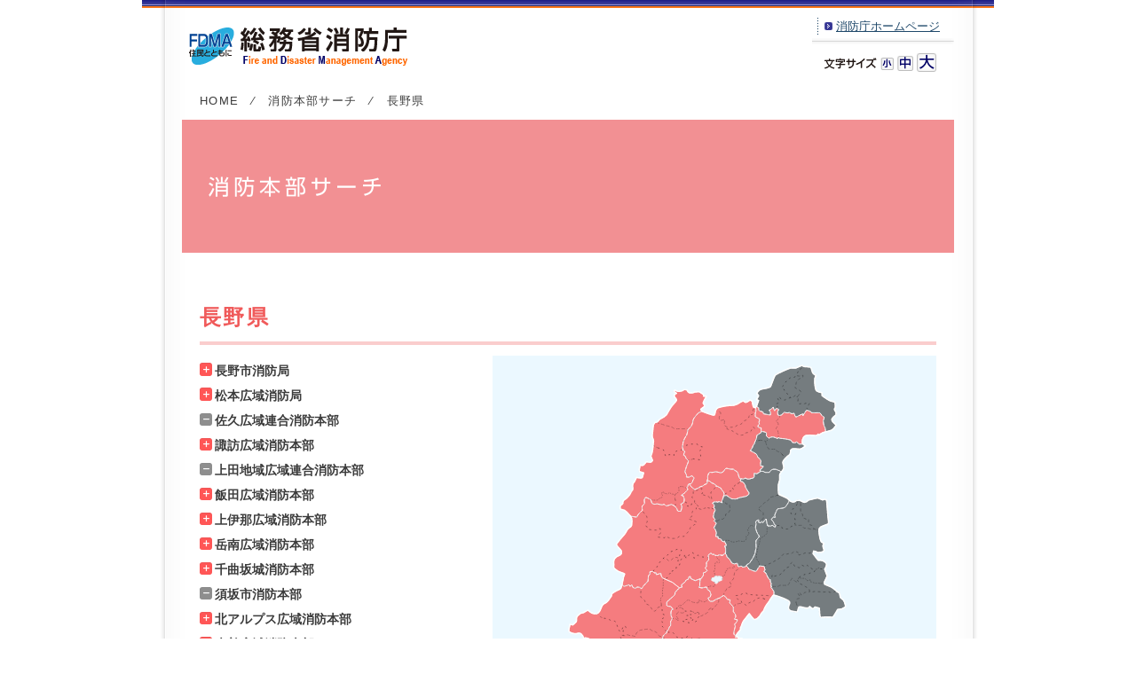

--- FILE ---
content_type: text/html
request_url: https://www.fdma.go.jp/relocation/josei_shokuin/previous/honbusaerch/200000_nagano/index.html
body_size: 2569
content:
<!DOCTYPE HTML>
<html>
	<head>
		<meta http-equiv="Content-Type" content="text/html; charset=UTF-8">
		<meta name="viewport" content="width=device-width, initial-scale=1.0, maximum-scale=1.0, user-scalable=no">
		<meta http-equiv="content-style-type" content="text/css" />
		<meta http-equiv="content-script-type" content="text/javascript" />
		<meta name="robots" content="all" />
		<meta name="keywords" content="" />
		<meta name="Description" content="" />
		<title>長野県｜消防本部サーチ｜女性消防吏員の活躍推進のためのポータルサイト｜総務省消防庁</title>
		<link rel="stylesheet" type="text/css" href="../../common/css/default.css" />
		<link type="text/css" href="../../common/css/import.css" rel="stylesheet" media="all" /> 
		<link href="../css/honbusaerch-2019.css" rel="stylesheet" />
		<link rel="alternate stylesheet" type="text/css" href="../../common/css/style-s.css" title="small" />
		<link rel="alternate stylesheet" type="text/css" href="../../common/css/style-m.css" title="middle" />
		<link rel="alternate stylesheet" type="text/css" href="../../common/css/style-l.css" title="large" />
		<script type="text/javascript" src="../../common/js/jquery-1.9.1.min.js"></script>
		<script type="text/javascript" src="../../common/js/jquery.meanmenu.js"></script>
		<script type="text/javascript" src="../../common/js/common.js"></script>
		<script type="text/javascript" src="../../common/js/styleswitcher.js"></script>
		
		<script src="../js/jquery.interactiveSvgMap.js"></script>
		<link rel="stylesheet" href="../../common/css/meanmenu.css" />
		<script>
			(function(i,s,o,g,r,a,m){i['GoogleAnalyticsObject']=r;i[r]=i[r]||function(){
				(i[r].q=i[r].q||[]).push(arguments)},i[r].l=1*new Date();a=s.createElement(o),
				m=s.getElementsByTagName(o)[0];a.async=1;a.src=g;m.parentNode.insertBefore(a,m)
			})(window,document,'script','https://www.google-analytics.com/analytics.js','ga');
			ga('create', 'UA-102067757-1', 'auto');
			ga('send', 'pageview');

			$(function(){
				$('nav').meanmenu();
				$('.interactive-svg-map').interactiveSvgMap({
					svgPath : '../images/map-20-nagano.svg'
				})
				// display_common_info(); 共通表示ボックスを表示　隠す場合はコメントアウト
			});
		</script>
	</head>
	<body id="Honbusaerch">
		<a name="top" id="top"></a>
		<div id="wrapper">
			<!-- header -->
			<div id="header">
				<div class="headinner clearfix">
					<p class="logo"><a href="../../../index.html"><img src="../../common/images/img_logo.gif" alt="総務省消防庁" width="246" height="43"></a></p>
					<div class="headmenu">
						<ul class="link">
							<li><a href="../../../index.html">消防庁ホームページ</a></li>
						</ul>
						<div class="textsize">
							<p><img src="../../common/images/txt_size.gif" alt="文字サイズ" title="文字サイズ" width="59" height="13" /></p>
							<ul>
								<li id="small"><a href="javascript:void(0);" onclick="setActiveStyleSheet('small'); return false;"><img src="../../common/images/bg_small_icon.gif" alt="小" title="小" width="15" height="14" /></a></li>
								<li id="medium"><a href="javascript:void(0);" onclick="setActiveStyleSheet('middle'); return false;"><img src="../../common/images/bg_medium_icon.gif" alt="中" title="中" width="18" height="17" /></a></li>
								<li id="large"><a href="javascript:void(0);" onclick="setActiveStyleSheet('large'); return false;"><img src="../../common/images/bg_large_icon.gif" alt="大" title="大" width="22" height="21" /></a></li>
							</ul>
						</div>
					</div>
				</div>
				
			</div>
			<!-- /header -->
			<!-- contents -->
			<div id="contents">
				<p class="pankuzu"><a href="/">HOME</a><span class="y">&frasl;</span><a href="../index.html">消防本部サーチ</a><span class="y">&frasl;</span>長野県</p>
				<div class="ptqa">消防本部サーチ</div>
				<div class="spcont">
					<h3 class="todofuken">長野県</h3>
					<div class="interactive-svg-map row">
						<div class="tooltip">
							<div class="area-name"></div>
							<div class="honbu-data">
								<span class="towns"></span>
								<span class="saiyou-stat"></span>
							</div>
						</div>
						<div class="column map-column">
							<div class="area-map"></div>
							<div class="map-description">
								<p>消防本部別に、今年度採用実施予定の｢ある｣エリアは<span class="color-label active">赤色</span>、｢未定｣｢情報未提供｣｢採用しない予定｣｢終了した｣エリアは<span class="color-label inactive">濃灰色</span><!--、のエリアは<span class="color-label unknown">薄灰色</span>-->で表示しています。</p>
							</div>
						</div>
						<div class="column list-column">
							<ul class="area-list">
								<li data-area-id="nagano" data-saiyou-stat=""><a href="32105.html"><span class="area-name">長野市消防局</span><span class="towns">長野市／信濃町／小川村／飯綱町</span></a></li>
								<li data-area-id="matsumoto" data-saiyou-stat=""><a href="32102.html"><span class="area-name">松本広域消防局</span><span class="towns">松本市／塩尻市／安曇野市／麻績村／生坂村／山形村／朝日村／筑北村</span></a></li>
								<li data-area-id="saku" data-saiyou-stat=""><a href="32110.html"><span class="area-name">佐久広域連合消防本部</span><span class="towns">小諸市／佐久市／小海町／川上村／南牧村／南相木村／北相木村／佐久穂町／軽井沢町／御代田町／立科町</span></a></li>
								<li data-area-id="suwa" data-saiyou-stat=""><a href="32104.html"><span class="area-name">諏訪広域消防本部</span><span class="towns">岡谷市／諏訪市／茅野市／下諏訪町／富士見町／原村</span></a></li>
								<li data-area-id="ueda" data-saiyou-stat=""><a href="32101.html"><span class="area-name">上田地域広域連合消防本部</span><span class="towns">上田市／東御市／青木村／長和町</span></a></li>
							  <li data-area-id="iida" data-saiyou-stat=""><a href="32103.html"><span class="area-name">飯田広域消防本部</span><span class="towns">飯田市／松川町／高森町／阿南町／阿智村／平谷村／根羽村／下條村／売木村／天龍村／泰阜村／喬木村／豊丘村／大鹿村</span></a></li>
								<li data-area-id="kamiina" data-saiyou-stat=""><a href="32107.html"><span class="area-name">上伊那広域消防本部</span><span class="towns">伊那市／駒ヶ根市／辰野町／箕輪町／飯島町／南箕輪村／中川村／宮田村</span></a></li>
								<li data-area-id="gakunan" data-saiyou-stat=""><a href="32115.html"><span class="area-name">岳南広域消防本部</span><span class="towns">中野市／山ノ内町</span></a></li>
								<li data-area-id="chikumasakaki" data-saiyou-stat=""><a href="32114.html"><span class="area-name">千曲坂城消防本部</span><span class="towns">千曲市／坂城町</span></a></li>
								<li data-area-id="suzaka" data-saiyou-stat=""><a href="32108.html"><span class="area-name">須坂市消防本部</span><span class="towns">須坂市／小布施町／高山村</span></a></li>
							  <li data-area-id="kita-alps" data-saiyou-stat=""><a href="32112.html"><span class="area-name">北アルプス広域消防本部</span><span class="towns">大町市／池田町／松川村／白馬村／小谷村</span></a></li>
                <li data-area-id="kiso" data-saiyou-stat=""><a href="32121.html"><span class="area-name">木曽広域消防本部</span><span class="towns">上松町／南木曽町／木祖村／王滝村／大桑村／木曽町</span></a></li>
								<li data-area-id="gakuhoku" data-saiyou-stat=""><a href="32116.html"><span class="area-name">岳北消防本部</span><span class="towns">飯山市／木島平村／野沢温泉村／栄村</span></a></li>
							</ul>
							<p class="order-notice">※ 消防吏員数順（令和6年4月1日現在）</p>
						</div>
					</div>
				</div>
				<p class="pgup"><a href="#top"><img src="../../common/images/btn_pagetop.png" alt="pagetop"></a></p>
			</div>
			<!-- /contents -->
			<!-- footer -->
			<div id="footer">
				<div class="footaddress">
					<h4><img src="../../common/images/ft_logo.png" alt="総務省消防庁" title="総務省消防庁" width="113" height="19" /></h4>
					<p>〒100-8927 <br class="non">東京都千代田区霞が関2-1-2 <br class="non">電話番号 03-5253-5111(代表)</p>
				</div>
				<div class="footlink clearfix">
					<ul>
						<li><a href="../../../neuter/info/privacy.html" target="_blank" class="policy">個人情報の取扱いについて</a></li>
						<li><a href="../../../neuter/info/copyright.html" target="_blank" class="copyright">リンク・著作権等について</a></li>
					</ul>
					<address>Copyright&copy; Fire and Disaster Management Agency. All Rights Reserved.</address>
				</div>	
			</div>
			<!-- /footer -->
		</div>
	</body>
</html>

--- FILE ---
content_type: text/html
request_url: https://www.fdma.go.jp/relocation/josei_shokuin/previous/honbusaerch/200000_nagano/32105.html?_=1770141917545
body_size: 3585
content:
<!DOCTYPE HTML>
<html>
<head>
<meta http-equiv="Content-Type" content="text/html; charset=UTF-8">
<meta name="viewport" content="width=device-width, initial-scale=1.0, maximum-scale=1.0, user-scalable=no">
<meta http-equiv="content-style-type" content="text/css" />
<meta http-equiv="content-script-type" content="text/javascript" />
<meta name="robots" content="all" />
<meta name="keywords" content="" />
<meta name="Description" content="" />
<title>長野市消防局｜長野県｜消防本部サーチ｜女性消防吏員の活躍推進のためのポータルサイト｜総務省消防庁</title>
<link rel="stylesheet" type="text/css" href="../../common/css/default.css" />
<link type="text/css" href="../../common/css/import.css" rel="stylesheet" media="all" />
<link href="../css/honbusaerch-2019.css" rel="stylesheet" />
<link rel="alternate stylesheet" type="text/css" href="../../common/css/style-s.css" title="small" />
<link rel="alternate stylesheet" type="text/css" href="../../common/css/style-m.css" title="middle" />
<link rel="alternate stylesheet" type="text/css" href="../../common/css/style-l.css" title="large" />
<script type="text/javascript" src="../../common/js/jquery-1.9.1.min.js"></script> 
<script type="text/javascript" src="../../common/js/jquery.meanmenu.js"></script> 
<script type="text/javascript" src="../../common/js/common.js"></script> 
<script type="text/javascript" src="../../common/js/styleswitcher.js"></script>
<link rel="stylesheet" href="../../common/css/meanmenu.css" />
<script>
(function(i,s,o,g,r,a,m){i['GoogleAnalyticsObject']=r;i[r]=i[r]||function(){
(i[r].q=i[r].q||[]).push(arguments)},i[r].l=1*new Date();a=s.createElement(o),
m=s.getElementsByTagName(o)[0];a.async=1;a.src=g;m.parentNode.insertBefore(a,m)
})(window,document,'script','https://www.google-analytics.com/analytics.js','ga');
ga('create', 'UA-102067757-1', 'auto');
ga('send', 'pageview');

$(document).ready(function() {
$('nav').meanmenu();
});
</script>
</head>
<body id="Honbusaerch">
<a name="top" id="top"></a>
<div id="wrapper"> 
  <!-- header -->
  <div id="header">
    <div class="headinner clearfix">
      <p class="logo"><a href="http://www.fdma.go.jp/"><img src="../../common/images/img_logo.gif" alt="総務省消防庁" width="246" height="43"></a></p>
      <div class="headmenu">
        <ul class="link">
          <li><a href="http://www.fdma.go.jp">消防庁ホームページ</a></li>
        </ul>
        <div class="textsize">
          <p><img src="../../common/images/txt_size.gif" alt="文字サイズ" title="文字サイズ" width="59" height="13" /></p>
          <ul>
            <li id="small"><a href="javascript:void(0);" onclick="setActiveStyleSheet('small'); return false;"><img src="../../common/images/bg_small_icon.gif" alt="小" title="小" width="15" height="14" /></a></li>
            <li id="medium"><a href="javascript:void(0);" onclick="setActiveStyleSheet('middle'); return false;"><img src="../../common/images/bg_medium_icon.gif" alt="中" title="中" width="18" height="17" /></a></li>
            <li id="large"><a href="javascript:void(0);" onclick="setActiveStyleSheet('large'); return false;"><img src="../../common/images/bg_large_icon.gif" alt="大" title="大" width="22" height="21" /></a></li>
          </ul>
        </div>
      </div>
    </div>
  </div>
  <!-- /header --> 
  <!-- contents -->
  <div id="contents">
    <p class="pankuzu"><a href="/">HOME</a><span class="y">&frasl;</span><a href="../index.html">消防本部サーチ</a><span class="y">&frasl;</span><a href="index.html">長野県</a><span class="y">&frasl;</span>長野市消防局</p>
    <div class="ptqa">消防本部サーチ</div>
    <div class="spcont">
      <div class="todofuken">長野県</div>
      <h1 class="honbuname">長野市消防局</h1>
      <div class="honbuinfo">
        <h2 class="assistive-text">消防本部基本情報</h2>
        <div class="line">
          <h3>採用情報</h3>
          <p><a href="#recruit-info-section" target="_blank">長野市消防局採用試験情報</a></p>
          <p class="recruit-info active">令和7年度 採用実施予定</p>
        </div>
        <div class="line">
          <h4>住所</h4>
          <p>〒380-0901　<br class="non">
            長野市大字鶴賀1730-2</p>
        </div>
        <div class="line">
          <h4>TEL</h4>
          <p>026-227-8000</p>
          <h4 class="fax">FAX</h4>
          <p>026-226-8461</p>
        </div>
        <div class="line">
          <h4>URL</h4>
          <p><a href="https://www.city.nagano.nagano.jp/shobo/" target="_blank">ttps://www.city.nagano.nagano.jp/shobo/</a>（長野市ホームページ内）</p>
          <h4 class="clear">採用URL</h4>
          <p><a href="https://www.city.nagano.nagano.jp/saiyo/index.html" target="_blank">https://www.city.nagano.nagano.jp/saiyo/index.html</a>（長野市ホームページ内）</p>
        </div>
        <div class="line">
          <h3>消防本部の構成市町村</h3>
          <p>長野市/信濃町/飯綱町/小川村</p>
        </div>
      </div>
      <div class="tokei">
        <h2 class="assistive-text">消防本部統計データ</h2>
        <div class="kazu">
          <h3>消防吏員数</h3>
          <p><span class="numb">486</span>名</p>
        </div>
        <div class="kazu">
          <h3>うち女性消防吏員数</h3>
          <p><span class="numb">15</span>名</p>
        </div>
        <div class="kazu">
          <h3>火災出動回数</h3>
          <p><span class="numb">136</span>件</p>
        </div>
        <div class="kazu">
          <h3>救急出動回数</h3>
          <p><span class="numb">23290</span>件</p>
        </div>
        <div class="kazu">
          <h3>救助出動回数</h3>
          <p><span class="numb">177</span>件</p>
        </div>
      </div>
      <p class="shnotice">※消防吏員数・女性消防吏員数は令和6年4月1日現在、火災出動回数・救急出動回数・救助出動回数は令和5年中のものです。</p>
      <div id="recruit-info-section" class="recruit-info-section">
        <h2>令和7年度 採用試験情報</h2>
        <h3>大学・短大・専門学校卒業見込等（消防・救急救命士）</h3>
        <table class="bordered-h" width="100%">
          <tbody>
            <tr>
              <th scope="row">受験案内</th>
              <td>令和7年度 採用実施予定<br>
             	<a href="https://www.city.nagano.nagano.jp/saiyo/index.html" target="_blank">採用情報 - 長野市ホームページ</a> 掲載日未定</td>
            </tr>
            <tr>
              <th scope="row">申込受付期間</th>
              <td>（予定）令和7年5月中旬～下旬</td>
            </tr>
            <tr>
              <th scope="row">主な受験資格</th>
              <td><p>令和8年3月に学校教育法における短期大学、大学又は大学院（救急救命士免許取得に係る専修学校を含む）を卒業する見込みであるか、 令和7年4月1日時点で 卒業後3年未満 の人</p>
             	<p>※救急救命士：救急救命士の免許を有する人（令和8年春までに免許を取得する見込みの人を含む）</p></td>
            </tr>
            <tr>
              <th scope="row">第一次試験</th>
              <td>（予定）令和7年6月中旬　教養試験　論文試験、適正検査</td>
            </tr>
            <tr>
              <th scope="row">第二次試験</th>
              <td>（予定）令和7年7月中旬から下旬　個別面接試験</td>
            </tr>
            <tr>
              <th scope="row">第三次試験</th>
              <td>（予定）令和7年8月中旬から下旬　個別面接試験、体力検査</td>
            </tr>
            <tr>
              <th scope="row">最終合格発表</th>
              <td> （予定）令和7年9月上旬から中旬</td>
            </tr>
            <tr>
              <th scope="row">その他</th>
              <td>&nbsp;</td>
            </tr>
          </tbody>
        </table>
        <h3>（予定）大学・短大卒業見込等（救急救命士）、高等学校卒業見込等</h3>
        <table class="bordered-h" width="100%">
          <tbody>
            <tr>
              <th scope="row">受験案内</th>
              <td>令和7年度 採用実施予定<br>
							<a href="https://www.city.nagano.nagano.jp/saiyo/index.html" target="_blank">採用情報 - 長野市ホームページ</a> 掲載日未定</td>
            </tr>
            <tr>
              <th scope="row">申込受付期間</th>
              <td>（予定）令和7年8月初旬～下旬</td>
            </tr>
            <tr>
              <th scope="row">主な受験資格</th>
              <td><ul>
              	<li>大学・短大卒業見込等<br>
              		令和8年3月に学校教育法における短期大学、大学又は大学院（救急救命士免許取得に係る専修学校を含む）を卒業する見込みであるか、 令和7年4月1日時点で 卒業後3年未満 の人、かつ、救急救命士の免許を有する人（令和8年春までに免許を取得する見込みの人を含む）</li>
              	<li>高校卒業見込等<br>
              		令和8年3月に学校教育法における高等学校を卒業する見込みであるか、 令和7年4月1日時点で卒業後3年未満の人</li>
              	</ul>             	</td>
            </tr>
            <tr>
              <th scope="row">第一次試験</th>
              <td>（予定）令和7年9月中旬　教養試験、作文試験、書類選考</td>
            </tr>
            <tr>
              <th scope="row">第二次試験</th>
              <td>（予定）令和7年10月中旬から下旬　個別面接試験</td>
            </tr>
            <tr>
              <th scope="row">第三次試験</th>
              <td>（予定）令和7年11月中旬から下旬　個別面接試験、体力検査</td>
            </tr>
            <tr>
              <th scope="row">最終合格発表</th>
              <td>（予定）令和7年12月上旬</td>
            </tr>
            <tr>
              <th scope="row">その他</th>
              <td>&nbsp;</td>
            </tr>
          </tbody>
        </table>
        <h3>消防職 社会人経験者</h3>
        <table class="bordered-h" width="100%">
          <tbody>
            <tr>
              <th scope="row">受験案内</th>
              <td>令和7年度 採用実施予定<br>
							<a href="https://www.city.nagano.nagano.jp/saiyo/index.html" target="_blank">採用情報 - 長野市ホームページ</a> 掲載日未定</td>
            </tr>
            <tr>
              <th scope="row">申込受付期間</th>
              <td>（予定）令和7年7月下旬～令和7年9月中旬</td>
            </tr>
            <tr>
              <th scope="row">主な受験資格</th>
              <td>令和7年3月31日までに消防吏員としての職務経験を3年以上有する、昭和61年4月2日以降に生まれた人</td>
            </tr>
            <tr>
              <th scope="row">第一次試験</th>
              <td>（予定）令和7年９月中旬　教養試験、作文試験、書類選考</td>
            </tr>
            <tr>
              <th scope="row">第二次試験</th>
              <td>（予定）令和7年10月中旬から下旬　個別面接試験</td>
            </tr>
            <tr>
              <th scope="row">第三次試験</th>
              <td>（予定）令和7年11月中旬から下旬　個別面接</td>
            </tr>
            <tr>
              <th scope="row">最終合格発表</th>
              <td>（予定）令和7年12月中旬</td>
            </tr>
            <tr>
              <th scope="row">その他</th>
              <td>&nbsp;</td>
            </tr>
          </tbody>
        </table>
        <h2>令和8年度 採用試験情報 <small>※本年度の採用情報ではありません</small></h2>
        <p>令和8年度の採用実施は未定です。</p>
				<h2>過去の採用情報 <small>※本年度の採用情報ではありません</small></h2>
        <h3>令和6年度 消防職 大学卒業程度</h3>
        <table class="bordered-h" width="100%">
          <tbody>
            <tr>
              <th scope="row">受験案内</th>
              <td><a href="https://www.city.nagano.nagano.jp/saiyo/index.html" target="_blank">採用情報 - 長野市ホームページ</a></td>
            </tr>
            <tr>
              <th scope="row">申込受付期間</th>
              <td>（予定）令和6年5月中旬 ～ 令和6年5月下旬</td>
            </tr>
            <tr>
              <th scope="row">主な受験資格</th>
              <td>令和7年3月に学校教育法における大学又は大学院を卒業する見込みであるか、令和6年4月1日時点で卒業後3年未満の人</td>
            </tr>
            <tr>
              <th scope="row">第一次試験</th>
              <td>（予定）令和6年6月中旬から令和6年6月下旬 : 教養試験　論文試験、適正検査</td>
            </tr>
            <tr>
              <th scope="row">第二次試験</th>
              <td>（予定）令和6年7月中旬から令和6年7月下旬 : 個別面接試験</td>
            </tr>
            <tr>
              <th scope="row">第三次試験</th>
              <td>（予定）令和6年8月中旬から令和6年8月下旬 : 個別面接試験、体力検査</td>
            </tr>
            <tr>
              <th scope="row">最終合格発表</th>
              <td> (予定）令和6年9月上旬から令和6年9月中旬</td>
            </tr>
            <tr>
              <th scope="row">その他</th>
              <td>&nbsp;</td>
            </tr>
          </tbody>
        </table>
        <h3>令和6年度 消防職 短期大学卒業程度（救急救命士）/ 高等学校卒業程度</h3>
        <table class="bordered-h" width="100%">
          <tbody>
            <tr>
              <th scope="row">受験案内</th>
              <td><a href="https://www.city.nagano.nagano.jp/saiyo/index.html" target="_blank">採用情報 - 長野市ホームページ</a></td>
            </tr>
            <tr>
              <th scope="row">申込受付期間</th>
              <td>（予定）令和6年8月初旬 ～ 令和6年8月下旬</td>
            </tr>
            <tr>
              <th scope="row">主な受験資格</th>
              <td><ul>
                <li>短期大学卒業 : 令和7年3月に学校教育法における短期大学を卒業する見込みであるか、令和6年4月1日時点で卒業後3年未満で救急救命士免許を有する人（免許取得見込みの人を含む）</li>
                <li>高等学校卒業程度 : 令和7年3月に学校教育法における高等学校を卒業する見込みであるか、令和6年4月1日時点で卒業後3年未満の人</li>
              </ul></td>
            </tr>
            <tr>
              <th scope="row">第一次試験</th>
              <td>(予定）令和6年9月中旬から令和6年9月下旬 : 教養試験、作文試験、書類選考</td>
            </tr>
            <tr>
              <th scope="row">第二次試験</th>
              <td>(予定）令和6年10月中旬から令和6年10月下旬 : 個別面接試験</td>
            </tr>
            <tr>
              <th scope="row">第三次試験</th>
              <td>(予定）令和6年11月中旬から令和6年11月下旬 : 個別面接試験、体力検査</td>
            </tr>
            <tr>
              <th scope="row">最終合格発表</th>
              <td>(予定）令和6年12月上旬</td>
            </tr>
            <tr>
              <th scope="row">その他</th>
              <td>&nbsp;</td>
            </tr>
          </tbody>
        </table>
        <h3>令和6年度 消防職　社会人経験者</h3>
        <table class="bordered-h" width="100%">
          <tbody>
            <tr>
              <th scope="row">受験案内</th>
              <td><a href="https://www.city.nagano.nagano.jp/saiyo/index.html" target="_blank">採用情報 - 長野市ホームページ</a></td>
            </tr>
            <tr>
              <th scope="row">申込受付期間</th>
              <td>（予定）令和6年7月下旬 ～ 令和6年9月中旬</td>
            </tr>
            <tr>
              <th scope="row">主な受験資格</th>
              <td>消防吏員としての職務経験を3年以上（令和5年度末時点）有する40歳以下の人</td>
            </tr>
            <tr>
              <th scope="row">第一次試験</th>
              <td>(予定）令和6年9月中旬から令和6年9月下旬 : 教養試験、作文試験、書類選考</td>
            </tr>
            <tr>
              <th scope="row">第二次試験</th>
              <td>(予定）令和6年10月中旬から令和6年10月下旬 : 個別面接試験</td>
            </tr>
            <tr>
              <th scope="row">第三次試験</th>
              <td>(予定）令和6年11月中旬から令和6年11月下旬 : 個別面接</td>
            </tr>
            <tr>
              <th scope="row">最終合格発表</th>
              <td>(予定）令和6年12月上旬</td>
            </tr>
            <tr>
              <th scope="row">その他</th>
              <td>&nbsp;</td>
            </tr>
          </tbody>
        </table>
        <h3>令和5年度 消防職 大学卒業程度</h3>
        <table class="bordered-h" width="100%">
          <tbody>
            <tr>
              <th scope="row">受験案内</th>
              <td><a href="https://www.city.nagano.nagano.jp/saiyo/index.html" target="_blank">採用情報 - 長野市ホームページ </a>※ 掲載日未定</td>
            </tr>
            <tr>
              <th scope="row">申込受付期間</th>
              <td>（ 予定）令和5年5月中旬 ～ 令和5年5月下旬</td>
            </tr>
            <tr>
              <th scope="row">主な受験資格</th>
              <td>平成9年4月2日から平成14年4月1日までに生まれた大学卒業程度</td>
            </tr>
            <tr>
              <th scope="row">第一次試験</th>
              <td>（予定）令和5年6月中旬から下旬 : 教養試験　論文試験、適正検査</td>
            </tr>
            <tr>
              <th scope="row">第二次試験</th>
              <td>（予定）令和5年7月中旬から下旬 : 個別面接試験</td>
            </tr>
            <tr>
              <th scope="row">第三次試験</th>
              <td>（予定）令和5年8月中旬から下旬 : 個別面接試験、体力検査</td>
            </tr>
            <tr>
              <th scope="row">最終合格発表</th>
              <td>（予定）令和5年9月上中から中旬</td>
            </tr>
            <tr>
              <th scope="row">その他</th>
              <td>&nbsp;</td>
            </tr>
          </tbody>
        </table>
				<h3>令和5年度 消防職 短期大学卒業程度（救急救命士）/ 高等学校卒業程度</h3>
        <table class="bordered-h" width="100%">
          <tbody>
            <tr>
              <th scope="row">受験案内</th>
              <td><a href="https://www.city.nagano.nagano.jp/saiyo/index.html" target="_blank">採用情報 - 長野市ホームページ </a>※ 掲載日未定</td>
            </tr>
            <tr>
              <th scope="row">申込受付期間</th>
              <td>（ 予定）令和5年8月初旬 ～ 令和5年8月下旬</td>
            </tr>
            <tr>
              <th scope="row">主な受験資格</th>
              <td><ul>
                <li>短期大学卒業程度 平成9年4月2日から平成15年4月1日までに生まれ、救急救命士免許を有する人（免許取得見込みの人を含む）</li>
                <li>高等学校卒業程度 平成13年4月2日から平成17年4月1日までに生まれ、高校卒業程度の学力を有する人</li>
              </ul></td>
            </tr>
            <tr>
              <th scope="row">第一次試験</th>
              <td>(予定）令和5年9月中旬から下旬 : 教養試験、作文試験、適正検査</td>
            </tr>
            <tr>
              <th scope="row">第二次試験</th>
              <td>(予定）令和5年10月中旬から下旬 : 個別面接試験</td>
            </tr>
            <tr>
              <th scope="row">第三次試験</th>
              <td>(予定）令和5年11月中旬から下旬 : 個別面接試験、体力検査</td>
            </tr>
            <tr>
              <th scope="row">最終合格発表</th>
              <td>(予定）令和5年12月上旬</td>
            </tr>
            <tr>
              <th scope="row">その他</th>
              <td>&nbsp;</td>
            </tr>
          </tbody>
        </table>
				<h3>令和5年度 消防職 社会人経験者</h3>
        <table class="bordered-h" width="100%">
          <tbody>
            <tr>
              <th scope="row">受験案内</th>
              <td><a href="https://www.city.nagano.nagano.jp/saiyo/index.html" target="_blank">採用情報 - 長野市ホームページ </a>※ 掲載日未定</td>
            </tr>
            <tr>
              <th scope="row">申込受付期間</th>
              <td>（予定）令和5年7月下旬 ～ 令和5年9月中旬</td>
            </tr>
            <tr>
              <th scope="row">主な受験資格</th>
              <td>昭和59年4月2日から平成9年4月1日までに生まれ、消防吏員としての職務経験を3年以上（令和3年度末時点）有する人</td>
            </tr>
            <tr>
              <th scope="row">第一次試験</th>
              <td>（予定）令和5年9月中旬から下旬 : 教養試験、作文試験、書類選考</td>
            </tr>
            <tr>
              <th scope="row">第二次試験</th>
              <td>（予定）令和5年10月中旬から下旬 : 個別面接試験</td>
            </tr>
            <tr>
              <th scope="row">第三次試験</th>
              <td>（予定）令和5年11月中旬から下旬 : 個別面接</td>
            </tr>
            <tr>
              <th scope="row">最終合格発表</th>
              <td>（予定）令和5年12月上旬</td>
            </tr>
            <tr>
              <th scope="row">その他</th>
              <td>&nbsp;</td>
            </tr>
          </tbody>
        </table>
        <h3>令和4年度 消防職 短期大学卒業程度（救急救命士）/ 高等学校卒業程度</h3>
        <table class="bordered-h" width="100%">
          <tbody>
            <tr>
              <th scope="row">受験案内</th>
              <td><a href="https://www.city.nagano.nagano.jp/site/shokuinsaiyoujyouhou/" target="_blank">長野市職員採用情報 - 長野市ホームページ</a></td>
            </tr>
            <tr>
              <th scope="row">申込受付期間</th>
              <td>(予定）令和4年8月初旬から令和4年8月中旬</td>
            </tr>
            <tr>
              <th scope="row">主な受験資格</th>
              <td><ul>
                  <li>短期大学卒業程度 : 平成8年4月2日から平成14年4月1日までに生まれ、救急救命士免許を有する人（免許取得見込みの人を含む）</li>
                  <li>高等学校卒業程度 : 平成13年4月2日から平成17年4月1日までに生まれ、高校卒業程度の学力を有する人</li>
                </ul></td>
            </tr>
            <tr>
              <th scope="row">第一次試験</th>
              <td>(予定）令和4年9月中旬から令和4年9月下旬 : 教養試験、作文試験、適正検査</td>
            </tr>
            <tr>
              <th scope="row">第二次試験</th>
              <td>(予定）令和4年10月中旬から令和4年10月下旬 : 個別面接試験</td>
            </tr>
            <tr>
              <th scope="row">第三次試験</th>
              <td>(予定）令和4年11月中旬から令和4年11月下旬 : 個別面接試験、体力検査</td>
            </tr>
            <tr>
              <th scope="row">最終合格発表</th>
              <td>(予定）令和4年12月上旬</td>
            </tr>
            <tr>
              <th scope="row">その他</th>
              <td>&nbsp;</td>
            </tr>
          </tbody>
        </table>
        <h3>令和4年度 消防職 社会人経験者</h3>
        <table class="bordered-h" width="100%">
          <tbody>
            <tr>
              <th scope="row">受験案内</th>
              <td><a href="https://www.city.nagano.nagano.jp/site/shokuinsaiyoujyouhou/" target="_blank">長野市職員採用情報 - 長野市ホームページ </a>※ 掲載日 : 令和4年7月13日（水）</td>
            </tr>
            <tr>
              <th scope="row">申込受付期間</th>
              <td>令和4年7月22日（金）から令和4年9月7日（水）</td>
            </tr>
            <tr>
              <th scope="row">主な受験資格</th>
              <td><p>昭和58年4月2日から平成8年4月1日までに生まれ、消防吏員としての職務経験を3年以上（令和3年度末時点）有する人</p></td>
            </tr>
            <tr>
              <th scope="row">第一次試験</th>
              <td>令和4年9月10日（土）から令和4年9月19日（月）: 教養選考、作文選考、書類選考<br>
                47都道府県に設置されたテストセンター会場で実施</td>
            </tr>
            <tr>
              <th scope="row">第二次試験</th>
              <td>（予定）令和4年10月中旬 : 個別面接試験</td>
            </tr>
            <tr>
              <th scope="row">第三次試験</th>
              <td>（予定）令和4年11月中旬 : 個別面接</td>
            </tr>
            <tr>
              <th scope="row">最終合格発表</th>
              <td>（予定）令和4年12月上旬</td>
            </tr>
            <tr>
              <th scope="row">その他</th>
              <td>&nbsp;</td>
            </tr>
          </tbody>
        </table>
        <h3>令和4年度 消防職 大学卒業程度</h3>
        <table class="bordered-h" width="100%">
          <tbody>
            <tr>
              <th scope="row">受験案内</th>
              <td><a href="https://www.city.nagano.nagano.jp/site/shokuinsaiyoujyouhou/" target="_blank">長野市職員採用情報 - 長野市ホームページ</a> ※掲載日 : 令和4年5月13日（金）</td>
            </tr>
            <tr>
              <th scope="row">申込受付期間</th>
              <td>令和４年５月13日（金）～ 令和４年５月31日（火）</td>
            </tr>
            <tr>
              <th scope="row">主な受験資格</th>
              <td>平成8年4月2日から平成13年4月1日までに生まれた大学卒業程度に学力を有する人</td>
            </tr>
            <tr>
              <th scope="row">第一次試験</th>
              <td>令和４年６月19日（日）: 教養試験、論文試験、適正検査</td>
            </tr>
            <tr>
              <th scope="row">第二次試験</th>
              <td>令和４年７月19日（火）: 個別面接試験</td>
            </tr>
            <tr>
              <th scope="row">第三次試験</th>
              <td>（予定）令和４年８月中旬から令和４年８月下旬 : 個別面接試験、体力検査</td>
            </tr>
            <tr>
              <th scope="row">最終合格発表</th>
              <td>（予定）令和4年9月上旬から令和4年9月中旬</td>
            </tr>
            <tr>
              <th scope="row">その他</th>
              <td>&nbsp;</td>
            </tr>
          </tbody>
        </table>
      </div>
      <!-- /.recruit-info-section -->
      <p class="pgup"><a href="#top"><img src="../../common/images/btn_pagetop.png" alt="pagetop"></a></p>
    </div>
  </div>
  <!-- /contents --> 
  <!-- footer -->
  <div id="footer">
    <div class="footaddress">
      <h4><img src="../../common/images/ft_logo.png" alt="総務省消防庁" title="総務省消防庁" width="113" height="19" /></h4>
      <p>〒100-8927 <br class="non">
        東京都千代田区霞が関2-1-2 <br class="non">
        電話番号 03-5253-5111(代表)</p>
    </div>
    <div class="footlink clearfix">
      <ul>
        <li><a href="http://www.fdma.go.jp/neuter/info/privacy.html" target="_blank" class="policy">個人情報の取扱いについて</a></li>
        <li><a href="http://www.fdma.go.jp/neuter/info/copyright.html" target="_blank" class="copyright">リンク・著作権等について</a></li>
      </ul>
      <address>
      Copyright&copy; Fire and Disaster Management Agency. All Rights Reserved.
      </address>
    </div>
  </div>
  <!-- /footer --> 
</div>
</body>
</html>

--- FILE ---
content_type: text/html
request_url: https://www.fdma.go.jp/relocation/josei_shokuin/previous/honbusaerch/200000_nagano/32102.html?_=1770141917546
body_size: 2828
content:
<!DOCTYPE HTML>
<html>
<head>
<meta http-equiv="Content-Type" content="text/html; charset=UTF-8">
<meta name="viewport" content="width=device-width, initial-scale=1.0, maximum-scale=1.0, user-scalable=no">
<meta http-equiv="content-style-type" content="text/css" />
<meta http-equiv="content-script-type" content="text/javascript" />
<meta name="robots" content="all" />
<meta name="keywords" content="" />
<meta name="Description" content="" />
<title>松本広域消防局｜長野県｜消防本部サーチ｜女性消防吏員の活躍推進のためのポータルサイト｜総務省消防庁</title>
<link rel="stylesheet" type="text/css" href="../../common/css/default.css" />
<link type="text/css" href="../../common/css/import.css" rel="stylesheet" media="all" />
<link href="../css/honbusaerch-2019.css" rel="stylesheet" />
<link rel="alternate stylesheet" type="text/css" href="../../common/css/style-s.css" title="small" />
<link rel="alternate stylesheet" type="text/css" href="../../common/css/style-m.css" title="middle" />
<link rel="alternate stylesheet" type="text/css" href="../../common/css/style-l.css" title="large" />
<script type="text/javascript" src="../../common/js/jquery-1.9.1.min.js"></script> 
<script type="text/javascript" src="../../common/js/jquery.meanmenu.js"></script> 
<script type="text/javascript" src="../../common/js/common.js"></script> 
<script type="text/javascript" src="../../common/js/styleswitcher.js"></script>
<link rel="stylesheet" href="../../common/css/meanmenu.css" />
<script>
(function(i,s,o,g,r,a,m){i['GoogleAnalyticsObject']=r;i[r]=i[r]||function(){
(i[r].q=i[r].q||[]).push(arguments)},i[r].l=1*new Date();a=s.createElement(o),
m=s.getElementsByTagName(o)[0];a.async=1;a.src=g;m.parentNode.insertBefore(a,m)
})(window,document,'script','https://www.google-analytics.com/analytics.js','ga');
ga('create', 'UA-102067757-1', 'auto');
ga('send', 'pageview');

$(document).ready(function() {
$('nav').meanmenu();
});
</script>
</head>
<body id="Honbusaerch">
<a name="top" id="top"></a>
<div id="wrapper"> 
	<!-- header -->
	<div id="header">
		<div class="headinner clearfix">
			<p class="logo"><a href="http://www.fdma.go.jp/"><img src="../../common/images/img_logo.gif" alt="総務省消防庁" width="246" height="43"></a></p>
			<div class="headmenu">
				<ul class="link">
					<li><a href="http://www.fdma.go.jp">消防庁ホームページ</a></li>
				</ul>
				<div class="textsize">
					<p><img src="../../common/images/txt_size.gif" alt="文字サイズ" title="文字サイズ" width="59" height="13" /></p>
					<ul>
						<li id="small"><a href="javascript:void(0);" onclick="setActiveStyleSheet('small'); return false;"><img src="../../common/images/bg_small_icon.gif" alt="小" title="小" width="15" height="14" /></a></li>
						<li id="medium"><a href="javascript:void(0);" onclick="setActiveStyleSheet('middle'); return false;"><img src="../../common/images/bg_medium_icon.gif" alt="中" title="中" width="18" height="17" /></a></li>
						<li id="large"><a href="javascript:void(0);" onclick="setActiveStyleSheet('large'); return false;"><img src="../../common/images/bg_large_icon.gif" alt="大" title="大" width="22" height="21" /></a></li>
					</ul>
				</div>
			</div>
		</div>
	</div>
	<!-- /header --> 
	<!-- contents -->
	<div id="contents">
		<p class="pankuzu"><a href="/">HOME</a><span class="y">&frasl;</span><a href="../index.html">消防本部サーチ</a><span class="y">&frasl;</span><a href="index.html">長野県</a><span class="y">&frasl;</span>松本広域消防局</p>
		<div class="ptqa">消防本部サーチ</div>
		<div class="spcont">
			<div class="todofuken">長野県</div>
			<h1 class="honbuname">松本広域消防局</h1>
			<div class="honbuinfo">
				<h2 class="assistive-text">消防本部基本情報</h2>
				<div class="line">
					<h3>採用情報</h3>
					<p><a href="#recruit-info-section" target="_blank">松本広域消防局採用試験情報</a></p>
					<p class="recruit-info active">令和7年度 採用実施予定</p>
				</div>
				<div class="line">
					<h3>住所</h3>
					<p>〒390-0841　<br class="non">
						松本市渚1-7-12</p>
				</div>
				<div class="line">
					<h3>TEL</h3>
					<p>0263-25-0119</p>
					<h3 class="fax">FAX</h3>
					<p>0263-25-3987</p>
				</div>
				<div class="line">
					<h3>URL</h3>
					<p><a href="http://www.m-kouiki119.jp" target="_blank">http://www.m-kouiki119.jp</a></p>
					<h3>採用URL</h3>
					<p><a href="https://www.m-kouiki.or.jp/matsumoto-region-jinji/saiyou" target="_blank">https://www.m-kouiki.or.jp/matsumoto-region-jinji/saiyou</a></p>
				</div>
				<div class="line">
					<h3>消防本部の構成市町村</h3>
					<p>松本市／塩尻市／安曇野市／麻績村／生坂村／山形村／朝日村／筑北村</p>
				</div>
			</div>
			<div class="tokei">
				<h2 class="assistive-text">消防本部統計データ</h2>
				<div class="kazu">
					<h3>消防吏員数</h3>
					<p><span class="numb">401</span>名</p>
				</div>
				<div class="kazu">
					<h3>うち女性消防吏員数</h3>
					<p><span class="numb">11</span>名</p>
				</div>
				<div class="kazu">
					<h3>火災出動回数</h3>
					<p><span class="numb">167</span>件</p>
				</div>
				<div class="kazu">
					<h3>救急出動回数</h3>
					<p><span class="numb">21077</span>件</p>
				</div>
				<div class="kazu">
					<h3>救助出動回数</h3>
					<p><span class="numb">260</span>件</p>
				</div>
			</div>
			<p class="shnotice">※消防吏員数・女性消防吏員数は令和6年4月1日現在、火災出動回数・救急出動回数・救助出動回数は令和5年中のものです。</p>
			<div id="recruit-info-section" class="recruit-info-section">
				<h2>令和7年度 採用試験情報</h2>
				<h3>大学卒業程度（初級）</h3>
				<table class="bordered-h" width="100%">
					<tbody>
						<tr>
							<th scope="row">受験案内</th>
							<td>令和7年度 採用実施予定<a href="https://www.m-kouiki.or.jp/matsumoto-region-jinji/saiyou" target="_blank"><br>
							松本広域連合 - 採用情報ページへ</a></td>
						</tr>
						<tr>
							<th scope="row">申込受付期間</th>
							<td>令和7年8月21日（木）～令和7年8月29日（金）</td>
						</tr>
						<tr>
							<th scope="row">主な受験資格</th>
							<td>平成13年4月2日から平成19年4月1日までに生まれた人で、高等学校卒業程度の学力を有する人</td>
						</tr>
						<tr>
							<th scope="row">第一次試験</th>
							<td>令和7年9月21日（日）</td>
						</tr>
						<tr>
							<th scope="row">第二次試験</th>
							<td>令和7年10月下旬</td>
						</tr>
						<tr>
							<th scope="row">最終合格発表</th>
							<td>令和7年11月下旬</td>
						</tr>
						<tr>
							<th scope="row">その他</th>
							<td><a href="https://www.m-kouiki119.jp/" target="_blank">松本広域消防局ホームページ</a><br>
							<a href="https://www.youtube.com/channel/UCGFDD3Tipt0FJJ-0DLMpF0w" target="_blank">松本広域消防チャンネル ‐ YouTube</a></td>
						</tr>
					</tbody>
				</table>
				<h3>大学卒業程度（上級）</h3>
				<table class="bordered-h" width="100%">
					<tbody>
						<tr>
							<th scope="row">受験案内</th>
							<td>令和7年度 採用実施予定<a href="https://www.m-kouiki.or.jp/matsumoto-region-jinji/saiyou" target="_blank"><br>
							松本広域連合 - 採用情報ページへ</a></td>
						</tr>
						<tr>
							<th scope="row">申込受付期間</th>
							<td>令和7年5月29日（木）～令和7年6月6日（金）</td>
						</tr>
						<tr>
							<th scope="row">主な受験資格</th>
							<td>平成9年4月2日から平成16年4月1日までに生まれた人で、大学卒業程度の学力を有する人</td>
						</tr>
						<tr>
							<th scope="row">第一次試験</th>
							<td>令和7年6月22日（日）</td>
						</tr>
						<tr>
							<th scope="row">第二次試験</th>
							<td>令和7年7月下旬</td>
						</tr>
						<tr>
							<th scope="row">最終合格発表</th>
							<td>令和7年9月上旬</td>
						</tr>
						<tr>
							<th scope="row">その他</th>
							<td><a href="https://www.m-kouiki119.jp/" target="_blank">松本広域消防局ホームページ</a><br>
							<a href="https://www.youtube.com/channel/UCGFDD3Tipt0FJJ-0DLMpF0w" target="_blank">松本広域消防チャンネル ‐ YouTube</a></td>
						</tr>
					</tbody>
				</table>
        <h2>令和8年度 採用試験情報 <small>※本年度の採用情報ではありません</small></h2>
        <p>令和8年度 採用実施未定</p>
				<h2>過去の採用情報 <small>※本年度の採用情報ではありません</small></h2>
				<h3>令和5年度 大学卒業程度（上級）</h3>
				<table class="bordered-h" width="100%">
					<tbody>
						<tr>
							<th scope="row">受験案内</th>
							<td><a href="https://www.m-kouiki.or.jp/info/post-1165" target="_blank">松本広域連合 - 採用情報ページへ</a></td>
						</tr>
						<tr>
							<th scope="row">申込受付期間</th>
							<td>令和5年6月2日（金）～ 令和5年6月9日（金）（必着）</td>
						</tr>
						<tr>
							<th scope="row">主な受験資格</th>
							<td>平成7年4月2日から平成14年4月1日までに生まれた人で、大学卒業程度の学力を有する人</td>
						</tr>
						<tr>
							<th scope="row">第一次試験</th>
							<td>令和5年6月25日（日）: 教養試験・体力試験・消防適性検査</td>
						</tr>
						<tr>
							<th scope="row">第二次試験</th>
							<td>令和5年7月下旬 : 面接試験・作文試験</td>
						</tr>
						<tr>
							<th scope="row">最終合格発表</th>
							<td>令和5年9月上旬</td>
						</tr>
						<tr>
							<th scope="row">その他</th>
							<td><a href="https://www.fdma.go.jp/relocation/josei_shokuin/previous/honbusaerch/200000_nagano/32102.html" target="_blank">松本広域消防局ホームページ</a><br>
								<a href="https://www.youtube.com/channel/UCGFDD3Tipt0FJJ-0DLMpF0w/featured?app=desktop" target="_blank">松本広域消防チャンネル ‐ YouTube</a></td>
						</tr>
					</tbody>
				</table>
				<h3>令和4年度 高校卒業程度（初級）</h3>
				<table class="bordered-h" width="100%">
					<tbody>
						<tr>
							<th scope="row">受験案内</th>
							<td><a href="https://www.m-kouiki.or.jp/info/post-626" target="_blank">松本広域連合 - 採用情報ページへ</a></td>
						</tr>
						<tr>
							<th scope="row">申込受付期間</th>
							<td>令和4年8月26日（金）～ 令和4年9月2日（金）郵送必着</td>
						</tr>
						<tr>
							<th scope="row">主な受験資格</th>
							<td>平成11年4月2日から平成17年4月1日までに生まれた人で、高校卒業程度の学力を有する人<br>
								ただし、4年制大学卒業者及び卒業予定者は受験できない。</td>
						</tr>
						<tr>
							<th scope="row">第一次試験</th>
							<td>令和4年9月18日（日）: 教養試験・体力試験・消防適性検査</td>
						</tr>
						<tr>
							<th scope="row">第二次試験</th>
							<td>令和4年10月下旬 : 面接試験・作文試験</td>
						</tr>
						<tr>
							<th scope="row">最終合格発表</th>
							<td>令和４年12月上旬</td>
						</tr>
						<tr>
							<th scope="row">その他</th>
							<td><a href="https://www.fdma.go.jp/relocation/josei_shokuin/previous/honbusaerch/200000_nagano/32102.html" target="_blank">松本広域消防局ホームページ</a><br>
								<a href="https://www.youtube.com/channel/UCGFDD3Tipt0FJJ-0DLMpF0w/featured?app=desktop" target="_blank">松本広域消防チャンネル ‐ YouTube</a></td>
						</tr>
					</tbody>
				</table>
				<h3>令和4年度 大学卒業程度（上級）</h3>
				<table class="bordered-h" width="100%">
					<tbody>
						<tr>
							<th scope="row">受験案内</th>
							<td><a href="http://www.m-kouiki.or.jp/matsumoto-region-jinji/saiyou.html" target="_blank">松本広域連合 - 採用情報ページへ</a></td>
						</tr>
						<tr>
							<th scope="row">申込受付期間</th>
							<td>令和4年6月3日（金）～ 令和4年6月10日（金）: 郵送必着</td>
						</tr>
						<tr>
							<th scope="row">主な受験資格</th>
							<td>平成6年4月2日から平成13年4月1日までに生まれた人で、大学卒業程度の学力を有する人</td>
						</tr>
						<tr>
							<th scope="row">第一次試験</th>
							<td>令和4年6月26日（日）: 教養試験・体力試験・消防適性検査</td>
						</tr>
						<tr>
							<th scope="row">第二次試験</th>
							<td>令和4年7月下旬 : 面接試験・作文試験</td>
						</tr>
						<tr>
							<th scope="row">最終合格発表</th>
							<td>令和4年9月上旬</td>
						</tr>
						<tr>
							<th scope="row">その他</th>
							<td><a href="https://www.fdma.go.jp/relocation/josei_shokuin/previous/honbusaerch/200000_nagano/32102.html" target="_blank">松本広域消防局ホームページ</a><br>
								<a href="https://www.youtube.com/channel/UCGFDD3Tipt0FJJ-0DLMpF0w/featured?app=desktop" target="_blank">松本広域消防チャンネル ‐ YouTube</a>　 <br></td>
						</tr>
					</tbody>
				</table>
			</div>
			<!-- /.recruit-info-section -->
			<p class="pgup"><a href="#top"><img src="../../common/images/btn_pagetop.png" alt="pagetop"></a></p>
		</div>
	</div>
	<!-- /contents --> 
	<!-- footer -->
	<div id="footer">
		<div class="footaddress">
			<h4><img src="../../common/images/ft_logo.png" alt="総務省消防庁" title="総務省消防庁" width="113" height="19" /></h4>
			<p>〒100-8927 <br class="non">
				東京都千代田区霞が関2-1-2 <br class="non">
				電話番号 03-5253-5111(代表)</p>
		</div>
		<div class="footlink clearfix">
			<ul>
				<li><a href="http://www.fdma.go.jp/neuter/info/privacy.html" target="_blank" class="policy">個人情報の取扱いについて</a></li>
				<li><a href="http://www.fdma.go.jp/neuter/info/copyright.html" target="_blank" class="copyright">リンク・著作権等について</a></li>
			</ul>
			<address>
			Copyright&copy; Fire and Disaster Management Agency. All Rights Reserved.
			</address>
		</div>
	</div>
	<!-- /footer --> 
</div>
</body>
</html>

--- FILE ---
content_type: text/html
request_url: https://www.fdma.go.jp/relocation/josei_shokuin/previous/honbusaerch/200000_nagano/32110.html?_=1770141917547
body_size: 2532
content:
<!DOCTYPE HTML>
<html>
<head>
<meta http-equiv="Content-Type" content="text/html; charset=UTF-8">
<meta name="viewport" content="width=device-width, initial-scale=1.0, maximum-scale=1.0, user-scalable=no">
<meta http-equiv="content-style-type" content="text/css" />
<meta http-equiv="content-script-type" content="text/javascript" />
<meta name="robots" content="all" />
<meta name="keywords" content="" />
<meta name="Description" content="" />
<title>佐久広域連合消防本部｜長野県｜消防本部サーチ｜女性消防吏員の活躍推進のためのポータルサイト｜総務省消防庁</title>
<link rel="stylesheet" type="text/css" href="../../common/css/default.css" />
<link type="text/css" href="../../common/css/import.css" rel="stylesheet" media="all" />
<link href="../css/honbusaerch-2019.css" rel="stylesheet" />
<link rel="alternate stylesheet" type="text/css" href="../../common/css/style-s.css" title="small" />
<link rel="alternate stylesheet" type="text/css" href="../../common/css/style-m.css" title="middle" />
<link rel="alternate stylesheet" type="text/css" href="../../common/css/style-l.css" title="large" />
<script type="text/javascript" src="../../common/js/jquery-1.9.1.min.js"></script> 
<script type="text/javascript" src="../../common/js/jquery.meanmenu.js"></script> 
<script type="text/javascript" src="../../common/js/common.js"></script> 
<script type="text/javascript" src="../../common/js/styleswitcher.js"></script>
<link rel="stylesheet" href="../../common/css/meanmenu.css" />
<script>
(function(i,s,o,g,r,a,m){i['GoogleAnalyticsObject']=r;i[r]=i[r]||function(){
(i[r].q=i[r].q||[]).push(arguments)},i[r].l=1*new Date();a=s.createElement(o),
m=s.getElementsByTagName(o)[0];a.async=1;a.src=g;m.parentNode.insertBefore(a,m)
})(window,document,'script','https://www.google-analytics.com/analytics.js','ga');
ga('create', 'UA-102067757-1', 'auto');
ga('send', 'pageview');

$(document).ready(function() {
$('nav').meanmenu();
});
</script>
</head>
<body id="Honbusaerch">
<a name="top" id="top"></a>
<div id="wrapper">
<!-- header -->
<div id="header">
  <div class="headinner clearfix">
    <p class="logo"><a href="http://www.fdma.go.jp/"><img src="../../common/images/img_logo.gif" alt="総務省消防庁" width="246" height="43"></a></p>
    <div class="headmenu">
      <ul class="link">
        <li><a href="http://www.fdma.go.jp">消防庁ホームページ</a></li>
      </ul>
      <div class="textsize">
        <p><img src="../../common/images/txt_size.gif" alt="文字サイズ" title="文字サイズ" width="59" height="13" /></p>
        <ul>
          <li id="small"><a href="javascript:void(0);" onclick="setActiveStyleSheet('small'); return false;"><img src="../../common/images/bg_small_icon.gif" alt="小" title="小" width="15" height="14" /></a></li>
          <li id="medium"><a href="javascript:void(0);" onclick="setActiveStyleSheet('middle'); return false;"><img src="../../common/images/bg_medium_icon.gif" alt="中" title="中" width="18" height="17" /></a></li>
          <li id="large"><a href="javascript:void(0);" onclick="setActiveStyleSheet('large'); return false;"><img src="../../common/images/bg_large_icon.gif" alt="大" title="大" width="22" height="21" /></a></li>
        </ul>
      </div>
    </div>
  </div>
   
  </div>
  <!-- /header --> 
  <!-- contents -->
  <div id="contents">
    <p class="pankuzu"><a href="/">HOME</a><span class="y">&frasl;</span><a href="../index.html">消防本部サーチ</a><span class="y">&frasl;</span><a href="index.html">長野県</a><span class="y">&frasl;</span>佐久広域連合消防本部</p>
    <div class="ptqa">消防本部サーチ</div>
    <div class="spcont">
      <div class="todofuken">長野県</div>
      <h1 class="honbuname">佐久広域連合消防本部</h1>
      <div class="honbuinfo">
        <h2 class="assistive-text">消防本部基本情報</h2>
        <div class="line">
          <h3>採用情報</h3>
          <p><a href="#recruit-info-section" target="_blank">佐久広域連合消防本部採用試験情報</a></p>
          <p class="recruit-info inactive">令和7年度 情報未提供</p>
        </div>
        <div class="line">
          <h3>住所</h3>
          <p>〒385-0051　<br class="non">
            佐久市中込2947番地</p>
        </div>
        <div class="line">
          <h3>TEL</h3>
          <p>0267-64-0119</p>
          <h3 class="fax">FAX</h3>
          <p>0267-62-7745</p>
        </div>
        <div class="line">
          <h3>URL</h3>
          <p><a href="http://www.areasaku.or.jp/shobou/index.html" target="_blank">http://www.areasaku.or.jp/shobou/index.html</a></p>
          <h3>採用URL</h3>
          <p>ー</p>
        </div>
        <div class="line">
          <h3>消防本部の構成市町村</h3>
          <p>小諸市／佐久市／佐久穂町／小海町／川上村／南牧村／南相木村／北相木村／御代田町／立科町／軽井沢町</p>
        </div>
      </div>
      <div class="tokei">
        <h2 class="assistive-text">消防本部統計データ</h2>
        <div class="kazu">
          <h3>消防吏員数</h3>
          <p><span class="numb">243</span>名</p>
        </div>
        <div class="kazu">
          <h3>うち女性消防吏員数</h3>
          <p><span class="numb">10</span>名</p>
        </div>
        <div class="kazu">
          <h3>火災出動回数</h3>
          <p><span class="numb">148</span>件</p>
        </div>
        <div class="kazu">
          <h3>救急出動回数</h3>
          <p><span class="numb">12788</span>件</p>
        </div>
        <div class="kazu">
          <h3>救助出動回数</h3>
          <p><span class="numb">133</span>件</p>
        </div>
      </div>
      <p class="shnotice">※消防吏員数・女性消防吏員数は令和6年4月1日現在、火災出動回数・救急出動回数・救助出動回数は令和5年中のものです。</p>
      <div id="recruit-info-section" class="recruit-info-section">
        <h2>令和3年度 採用試験情報 <small>※本年度の採用情報ではありません</small></h2>
        <h3>消防職 上級</h3>
        <table class="bordered-h" width="100%">
          <tbody>
            <tr>
              <th scope="row">受験案内</th>
              <td>令和3年度 募集期間終了<br>
              <a href="http://www.areasaku.or.jp" target="_blank">佐久広域連合ホームページ</a></td>
            </tr>
            <tr>
              <th scope="row">申込受付期間</th>
              <td>令和3年7月26日から令和3年8月13日<br>
              受付時間 8時30分から17時15分（土、日、祝日は除く）受験者本人による願書提出</td>
            </tr>
            <tr>
              <th scope="row">主な受験資格</th>
              <td>平成8年4月2日から平成12年4月1日までに生まれ、4年制大学を卒業した者（令和4年3月卒業見込み含む）<br>
              採用後は佐久広域圏内に居住が可能であること</td>
            </tr>
            <tr>
              <th scope="row">第一次試験</th>
              <td>令和３年９月１９日（日）: 教養試験、適性試験、作文試験</td>
            </tr>
            <tr>
              <th scope="row">第二次試験</th>
              <td>令和３年１０月２７日（水）: 口述試験、体力試験、身体検査（医療機関発行の健康診断書による）</td>
            </tr>
            <tr>
              <th scope="row">最終合格発表</th>
              <td>二次試験終了から概ね１ヶ月以内に通知</td>
            </tr>
            <tr>
              <th scope="row">その他</th>
              <td>&nbsp;</td>
            </tr>
          </tbody>
        </table>
        <h3>消防職 中級（救急救命士）</h3>
        <table class="bordered-h" width="100%">
          <tbody>
            <tr>
              <th scope="row">受験案内</th>
              <td>令和3年度 募集期間終了<br>
              <a href="http://www.areasaku.or.jp" target="_blank">佐久広域連合ホームページ</a></td>
            </tr>
            <tr>
              <th scope="row">申込受付期間</th>
              <td>令和3年7月26日から令和3年8月13日<br>
              受付時間 8時30分から17時15分（土、日、祝日は除く）受験者本人による願書提出</td>
            </tr>
            <tr>
              <th scope="row">主な受験資格</th>
              <td>平成8年4月2日から平成1３年4月1日までに生まれ、救急救命士法に基づく救急救命士の資格を有する者<br>
              採用後は佐久広域圏内に居住が可能であること</td>
            </tr>
            <tr>
              <th scope="row">第一次試験</th>
              <td>令和３年９月１９日（日）: 教養試験、適性試験、作文試験</td>
            </tr>
            <tr>
              <th scope="row">第二次試験</th>
              <td>令和３年１０月２７日（水）: 口述試験、体力試験、身体検査（医療機関発行の健康診断書による）</td>
            </tr>
            <tr>
              <th scope="row">最終合格発表</th>
              <td>二次試験終了から概ね１ヶ月以内に通知</td>
            </tr>
            <tr>
              <th scope="row">その他</th>
              <td>&nbsp;</td>
            </tr>
          </tbody>
        </table>
		<h3>消防職 初級</h3>
        <table class="bordered-h" width="100%">
          <tbody>
            <tr>
              <th scope="row">受験案内</th>
              <td>令和3年度 募集期間終了<br>
              <a href="http://www.areasaku.or.jp" target="_blank">佐久広域連合ホームページ</a></td>
            </tr>
            <tr>
              <th scope="row">申込受付期間</th>
              <td>令和3年7月26日から令和3年8月13日<br>
              受付時間　8時30分から17時15分（土、日、祝日は除く）受験者本人による願書提出</td>
            </tr>
            <tr>
              <th scope="row">主な受験資格</th>
              <td>平成11年4月2日から平成16年4月1日までに生まれ、高等学校程度の学力を有する者<br>
              採用後は佐久広域圏内に居住が可能であること</td>
            </tr>
            <tr>
              <th scope="row">第一次試験</th>
              <td>令和３年９月１９日（日）: 教養試験、適性試験、作文試験</td>
            </tr>
            <tr>
              <th scope="row">第二次試験</th>
              <td>令和３年１０月２７日（水）: 口述試験、体力試験、身体検査（医療機関発行の健康診断書による）</td>
            </tr>
            <tr>
              <th scope="row">最終合格発表</th>
              <td>二次試験終了から概ね１ヶ月以内に通知</td>
            </tr>
            <tr>
              <th scope="row">その他</th>
              <td>&nbsp;</td>
            </tr>
          </tbody>
        </table>
      </div>
      <!-- /.recruit-info-section -->
      <p class="pgup"><a href="#top"><img src="../../common/images/btn_pagetop.png" alt="pagetop"></a></p>
    </div>
  </div>
  <!-- /contents --> 
  <!-- footer -->
  <div id="footer">
    <div class="footaddress">
      <h4><img src="../../common/images/ft_logo.png" alt="総務省消防庁" title="総務省消防庁" width="113" height="19" /></h4>
      <p>〒100-8927 <br class="non">
        東京都千代田区霞が関2-1-2 <br class="non">
        電話番号 03-5253-5111(代表)</p>
    </div>
    <div class="footlink clearfix">
      <ul>
        <li><a href="http://www.fdma.go.jp/neuter/info/privacy.html" target="_blank" class="policy">個人情報の取扱いについて</a></li>
        <li><a href="http://www.fdma.go.jp/neuter/info/copyright.html" target="_blank" class="copyright">リンク・著作権等について</a></li>
      </ul>
      <address>
      Copyright&copy; Fire and Disaster Management Agency. All Rights Reserved.
      </address>
    </div>
  </div>
  <!-- /footer --> 
</div>
</body>
</html>

--- FILE ---
content_type: text/html
request_url: https://www.fdma.go.jp/relocation/josei_shokuin/previous/honbusaerch/200000_nagano/32104.html?_=1770141917548
body_size: 2656
content:
<!DOCTYPE HTML>
<html>
<head>
<meta http-equiv="Content-Type" content="text/html; charset=UTF-8">
<meta name="viewport" content="width=device-width, initial-scale=1.0, maximum-scale=1.0, user-scalable=no">
<meta http-equiv="content-style-type" content="text/css" />
<meta http-equiv="content-script-type" content="text/javascript" />
<meta name="robots" content="all" />
<meta name="keywords" content="" />
<meta name="Description" content="" />
<title>諏訪広域消防本部｜長野県｜消防本部サーチ｜女性消防吏員の活躍推進のためのポータルサイト｜総務省消防庁</title>
<link rel="stylesheet" type="text/css" href="../../common/css/default.css" />
<link type="text/css" href="../../common/css/import.css" rel="stylesheet" media="all" />
<link href="../css/honbusaerch-2019.css" rel="stylesheet" />
<link rel="alternate stylesheet" type="text/css" href="../../common/css/style-s.css" title="small" />
<link rel="alternate stylesheet" type="text/css" href="../../common/css/style-m.css" title="middle" />
<link rel="alternate stylesheet" type="text/css" href="../../common/css/style-l.css" title="large" />
<script type="text/javascript" src="../../common/js/jquery-1.9.1.min.js"></script> 
<script type="text/javascript" src="../../common/js/jquery.meanmenu.js"></script> 
<script type="text/javascript" src="../../common/js/common.js"></script> 
<script type="text/javascript" src="../../common/js/styleswitcher.js"></script>
<link rel="stylesheet" href="../../common/css/meanmenu.css" />
<script>
(function(i,s,o,g,r,a,m){i['GoogleAnalyticsObject']=r;i[r]=i[r]||function(){
(i[r].q=i[r].q||[]).push(arguments)},i[r].l=1*new Date();a=s.createElement(o),
m=s.getElementsByTagName(o)[0];a.async=1;a.src=g;m.parentNode.insertBefore(a,m)
})(window,document,'script','https://www.google-analytics.com/analytics.js','ga');
ga('create', 'UA-102067757-1', 'auto');
ga('send', 'pageview');

$(document).ready(function() {
$('nav').meanmenu();
});
</script>
</head>
<body id="Honbusaerch">
<a name="top" id="top"></a>
<div id="wrapper"> 
  <!-- header -->
  <div id="header">
    <div class="headinner clearfix">
      <p class="logo"><a href="http://www.fdma.go.jp/"><img src="../../common/images/img_logo.gif" alt="総務省消防庁" width="246" height="43"></a></p>
      <div class="headmenu">
        <ul class="link">
          <li><a href="http://www.fdma.go.jp">消防庁ホームページ</a></li>
        </ul>
        <div class="textsize">
          <p><img src="../../common/images/txt_size.gif" alt="文字サイズ" title="文字サイズ" width="59" height="13" /></p>
          <ul>
            <li id="small"><a href="javascript:void(0);" onclick="setActiveStyleSheet('small'); return false;"><img src="../../common/images/bg_small_icon.gif" alt="小" title="小" width="15" height="14" /></a></li>
            <li id="medium"><a href="javascript:void(0);" onclick="setActiveStyleSheet('middle'); return false;"><img src="../../common/images/bg_medium_icon.gif" alt="中" title="中" width="18" height="17" /></a></li>
            <li id="large"><a href="javascript:void(0);" onclick="setActiveStyleSheet('large'); return false;"><img src="../../common/images/bg_large_icon.gif" alt="大" title="大" width="22" height="21" /></a></li>
          </ul>
        </div>
      </div>
    </div>
  </div>
  <!-- /header --> 
  <!-- contents -->
  <div id="contents">
    <p class="pankuzu"><a href="/">HOME</a><span class="y">&frasl;</span><a href="../index.html">消防本部サーチ</a><span class="y">&frasl;</span><a href="index.html">長野県</a><span class="y">&frasl;</span>諏訪広域消防本部</p>
    <div class="ptqa">消防本部サーチ</div>
    <div class="spcont">
      <div class="todofuken">長野県</div>
      <h1 class="honbuname">諏訪広域消防本部</h1>
      <div class="honbuinfo">
        <h2 class="assistive-text">消防本部基本情報</h2>
        <div class="line">
          <h3>採用情報</h3>
          <p><a href="#recruit-info-section" target="_blank">諏訪広域消防本部採用試験情報</a></p>
          <p class="recruit-info active">令和7年度 採用実施予定</p>
        </div>
        <div class="line">
          <h3>住所</h3>
          <p>〒394-0003　<br class="non">
            岡谷市加茂町一丁目２番６号</p>
        </div>
        <div class="line">
          <h3>TEL</h3>
          <p>0266-21-1190</p>
          <h3 class="fax">FAX</h3>
          <p>0266-21-2119</p>
        </div>
        <div class="line">
          <h3>URL</h3>
          <p><a href="https://www.union.suwa.lg.jp/site/shobo/" target="_blank">http://www.union.suwa.lg.jp/site/shobo/</a></p>
          <h3>採用URL</h3>
          <p><a href="http://www.union.suwa.lg.jp/" target="_blank">http://www.union.suwa.lg.jp/</a></p>
        </div>
        <div class="line">
          <h3>消防本部の構成市町村</h3>
          <p>岡谷市／諏訪市／茅野市／下諏訪町／富士見町／原村</p>
        </div>
      </div>
      <div class="tokei">
        <h2 class="assistive-text">消防本部統計データ</h2>
        <div class="kazu">
          <h3>消防吏員数</h3>
          <p><span class="numb">239</span>名</p>
        </div>
        <div class="kazu">
          <h3>うち女性消防吏員数</h3>
          <p><span class="numb">9</span>名</p>
        </div>
        <div class="kazu">
          <h3>火災出動回数</h3>
          <p><span class="numb">73</span>件</p>
        </div>
        <div class="kazu">
          <h3>救急出動回数</h3>
          <p><span class="numb">10026</span>件</p>
        </div>
        <div class="kazu">
          <h3>救助出動回数</h3>
          <p><span class="numb">115</span>件</p>
        </div>
      </div>
      <p class="shnotice">※消防吏員数・女性消防吏員数は令和6年4月1日現在、火災出動回数・救急出動回数・救助出動回数は令和5年中のものです。</p>
      <div id="recruit-info-section" class="recruit-info-section">
        <h2>令和7年度 採用試験情報</h2>
        <h3>消防士 初級</h3>
        <table class="bordered-h" width="100%">
          <tbody>
            <tr>
              <th scope="row">受験案内</th>
              <td>令和7年度 採用実施予定<br>
                <a href="https://www.union.suwa.lg.jp/" target="_blank">職員募集 - 採用試験情報</a></td>
            </tr>
            <tr>
              <th scope="row">申込受付期間</th>
              <td>令和7年7月14日～令和7年8月29日、持参又は郵送（期間内必着）</td>
            </tr>
            <tr>
              <th scope="row">主な受験資格</th>
              <td>平成17年4月2日以降に生まれ、高等学校卒業又は卒業見込みの方</td>
            </tr>
            <tr>
              <th scope="row">第一次試験</th>
              <td>令和7年9月21日：教養、適正検査、論文</td>
            </tr>
            <tr>
              <th scope="row">第二次試験</th>
              <td>令和7年10月25日：面接、体力測定</td>
            </tr>
            <tr>
              <th scope="row">最終合格発表</th>
              <td>令和7年11月上旬、郵送により通知</td>
            </tr>
            <tr>
              <th scope="row">その他</th>
              <td>&nbsp;</td>
            </tr>
          </tbody>
        </table>
        <h3>消防士 中級</h3>
        <table class="bordered-h" width="100%">
          <tbody>
            <tr>
              <th scope="row">受験案内</th>
              <td>令和7年度 採用実施予定<br>
                <a href="https://www.union.suwa.lg.jp/" target="_blank">職員募集 - 採用試験情報</a></td>
            </tr>
            <tr>
              <th scope="row">申込受付期間</th>
              <td>令和7年7月14日～令和7年8月29日、持参又は郵送（期間内必着）</td>
            </tr>
            <tr>
              <th scope="row">主な受験資格</th>
              <td>平成12年4月2日以降に生まれ、短期大学（同等の学校を含む）卒業又は卒業見込みの方であり、救急救命士資格を有する又は来春資格取得見込みの方</td>
            </tr>
            <tr>
              <th scope="row">第一次試験</th>
              <td>令和7年9月21日：教養、適正検査、論文</td>
            </tr>
            <tr>
              <th scope="row">第二次試験</th>
              <td>令和7年10月25日：面接、体力測定</td>
            </tr>
            <tr>
              <th scope="row">最終合格発表</th>
              <td>令和7年11月上旬、郵送により通知</td>
            </tr>
            <tr>
              <th scope="row">その他</th>
              <td>&nbsp;</td>
            </tr>
          </tbody>
        </table>
        <h3>消防士 上級</h3>
        <table class="bordered-h" width="100%">
          <tbody>
            <tr>
              <th scope="row">受験案内</th>
              <td>令和7年度 採用実施予定<br>
                <a href="https://www.union.suwa.lg.jp/" target="_blank">職員募集 - 採用試験情報</a></td>
            </tr>
            <tr>
              <th scope="row">申込受付期間</th>
              <td>令和7年7月14日～令和7年8月29日、持参又は郵送（期間内必着）</td>
            </tr>
            <tr>
              <th scope="row">主な受験資格</th>
              <td>平成12年4月2日以降に生まれ、大学卒業又は卒業見込みの方であり、救急救命士資格を有する又は来春資格取得見込みの方</td>
            </tr>
            <tr>
              <th scope="row">第一次試験</th>
              <td>令和7年9月21日：教養、適正検査、論文</td>
            </tr>
            <tr>
              <th scope="row">第二次試験</th>
              <td>令和7年10月25日：面接、体力測定</td>
            </tr>
            <tr>
              <th scope="row">最終合格発表</th>
              <td>令和7年11月上旬、郵送により通知</td>
            </tr>
            <tr>
              <th scope="row">その他</th>
              <td>&nbsp;</td>
            </tr>
          </tbody>
        </table>
        <h2>過去の採用情報 <small>※本年度の採用情報ではありません</small></h2>
        <h3>令和6年度 消防士 中級（救急救命士）</h3>
        <table class="bordered-h" width="100%">
          <tbody>
            <tr>
              <th scope="row">受験案内</th>
              <td><a href="https://www.union.suwa.lg.jp" target="_blank">諏訪広域連合ホームページ</a></td>
            </tr>
            <tr>
              <th scope="row">申込受付期間</th>
              <td>令和6年7月16日 ～ 令和6年8月28日、持参又は郵送（期間内必着）</td>
            </tr>
            <tr>
              <th scope="row">主な受験資格</th>
              <td>平成11年4月2日以降に生まれ、短期大学（同等の学校を含む）卒業又は卒業見込の方であり、救急救命士資格を有する又は来春資格取得見込の方</td>
            </tr>
            <tr>
              <th scope="row">第一次試験</th>
              <td>令和6年9月22日 : 教養、適性検査、論文</td>
            </tr>
            <tr>
              <th scope="row">第二次試験</th>
              <td>令和6年10月26日 : 面接、体力測定</td>
            </tr>
            <tr>
              <th scope="row">最終合格発表</th>
              <td>令和6年11月上旬、郵送により通知</td>
            </tr>
            <tr>
              <th scope="row">その他</th>
              <td>&nbsp;</td>
            </tr>
          </tbody>
        </table>
        <h3>令和6年度 消防士 初級</h3>
        <table class="bordered-h" width="100%">
          <tbody>
            <tr>
              <th scope="row">受験案内</th>
              <td><a href="https://www.union.suwa.lg.jp" target="_blank">諏訪広域連合ホームページ</a></td>
            </tr>
            <tr>
              <th scope="row">申込受付期間</th>
              <td>令和6年7月16日 ～ 令和6年8月28日、持参又は郵送（期間内必着）</td>
            </tr>
            <tr>
              <th scope="row">主な受験資格</th>
              <td>平成16年4月2日以降に生まれ、高等学校卒業又は卒業見込の方</td>
            </tr>
            <tr>
              <th scope="row">第一次試験</th>
              <td>令和6年9月22日 : 教養、適性検査、論文</td>
            </tr>
            <tr>
              <th scope="row">第二次試験</th>
              <td>令和6年10月26日 : 面接、体力測定</td>
            </tr>
            <tr>
              <th scope="row">最終合格発表</th>
              <td>令和6年11月上旬、郵送により通知</td>
            </tr>
            <tr>
              <th scope="row">その他</th>
              <td>&nbsp;</td>
            </tr>
          </tbody>
        </table>
        <h3>令和5年度 消防士 上級</h3>
        <table class="bordered-h" width="100%">
          <tbody>
            <tr>
              <th scope="row">受験案内</th>
              <td><a href="https://www.union.suwa.lg.jp/site/jimukyoku/2436.html" target="_blank">採用試験情報 - 諏訪広域連合</a></td>
            </tr>
            <tr>
              <th scope="row">申込受付期間</th>
              <td>令和5年7月18日 ～ 令和5年8月22日</td>
            </tr>
            <tr>
              <th scope="row">主な受験資格</th>
              <td>平成10年4月2日以降に生まれ、大学卒業又は卒業見込の方</td>
            </tr>
            <tr>
              <th scope="row">第一次試験</th>
              <td>令和5年9月17日 : 教養、適性検査、論文</td>
            </tr>
            <tr>
              <th scope="row">第二次試験</th>
              <td>令和5年10月15日 : 面接、体力測定</td>
            </tr>
            <tr>
              <th scope="row">最終合格発表</th>
              <td>令和5年10月下旬、郵送により通知</td>
            </tr>
            <tr>
              <th scope="row">その他</th>
              <td>&nbsp;</td>
            </tr>
          </tbody>
        </table>
        <h3>令和5年度 消防士 中級（救急救命士）</h3>
        <table class="bordered-h" width="100%">
          <tbody>
            <tr>
              <th scope="row">受験案内</th>
              <td><a href="https://www.union.suwa.lg.jp/site/jimukyoku/2436.html" target="_blank">採用試験情報 - 諏訪広域連合</a></td>
            </tr>
            <tr>
              <th scope="row">申込受付期間</th>
              <td>令和5年7月18日 ～ 令和5年8月22日</td>
            </tr>
            <tr>
              <th scope="row">主な受験資格</th>
              <td>平成10年4月2日以降に生まれ、短期大学（同等の学校を含む）卒業又は卒業見込の方であり、救急救命士資格を有する又は来春資格取得見込の方</td>
            </tr>
            <tr>
              <th scope="row">第一次試験</th>
              <td>令和5年9月17日 : 教養、適性検査、論文</td>
            </tr>
            <tr>
              <th scope="row">第二次試験</th>
              <td>令和5年10月15日 : 面接、体力測定</td>
            </tr>
            <tr>
              <th scope="row">最終合格発表</th>
              <td>令和5年10月下旬、郵送により通知</td>
            </tr>
            <tr>
              <th scope="row">その他</th>
              <td>&nbsp;</td>
            </tr>
          </tbody>
        </table>
        <h3>令和5年度 消防士 初級</h3>
        <table class="bordered-h" width="100%">
          <tbody>
            <tr>
              <th scope="row">受験案内</th>
              <td><a href="https://www.union.suwa.lg.jp/site/jimukyoku/2436.html" target="_blank">採用試験情報 - 諏訪広域連合</a></td>
            </tr>
            <tr>
              <th scope="row">申込受付期間</th>
              <td>令和5年7月18日 ～ 令和5年8月22日</td>
            </tr>
            <tr>
              <th scope="row">主な受験資格</th>
              <td>平成15年4月2日以降に生まれ、高等学校卒業又は卒業見込の方</td>
            </tr>
            <tr>
              <th scope="row">第一次試験</th>
              <td>令和5年9月17日 : 教養、適性検査、論文</td>
            </tr>
            <tr>
              <th scope="row">第二次試験</th>
              <td>令和5年10月15日 : 面接、体力測定</td>
            </tr>
            <tr>
              <th scope="row">最終合格発表</th>
              <td>令和5年10月下旬、郵送により通知</td>
            </tr>
            <tr>
              <th scope="row">その他</th>
              <td>&nbsp;</td>
            </tr>
          </tbody>
        </table>
        <h3>令和5年度 消防士 社会人</h3>
        <table class="bordered-h" width="100%">
          <tbody>
            <tr>
              <th scope="row">受験案内</th>
              <td><a href="https://www.union.suwa.lg.jp/site/jimukyoku/2436.html" target="_blank">採用試験情報 - 諏訪広域連合</a></td>
            </tr>
            <tr>
              <th scope="row">申込受付期間</th>
              <td>令和5年7月18日 ～ 令和5年8月22日</td>
            </tr>
            <tr>
              <th scope="row">主な受験資格</th>
              <td>平成7年4月2日以降に生まれ、消防吏員として3年以上の勤務経験を有する方（救急救命士資格は不問）</td>
            </tr>
            <tr>
              <th scope="row">第一次試験</th>
              <td>令和5年9月17日 : 教養、適性検査、論文</td>
            </tr>
            <tr>
              <th scope="row">第二次試験</th>
              <td>令和5年10月15日 : 面接、体力測定</td>
            </tr>
            <tr>
              <th scope="row">最終合格発表</th>
              <td>令和5年10月下旬、郵送により通知</td>
            </tr>
            <tr>
              <th scope="row">その他</th>
              <td>&nbsp;</td>
            </tr>
          </tbody>
        </table>
      </div>
      <!-- /.recruit-info-section -->
      <p class="pgup"><a href="#top"><img src="../../common/images/btn_pagetop.png" alt="pagetop"></a></p>
    </div>
  </div>
  <!-- /contents --> 
  <!-- footer -->
  <div id="footer">
    <div class="footaddress">
      <h4><img src="../../common/images/ft_logo.png" alt="総務省消防庁" title="総務省消防庁" width="113" height="19" /></h4>
      <p>〒100-8927 <br class="non">
        東京都千代田区霞が関2-1-2 <br class="non">
        電話番号 03-5253-5111(代表)</p>
    </div>
    <div class="footlink clearfix">
      <ul>
        <li><a href="http://www.fdma.go.jp/neuter/info/privacy.html" target="_blank" class="policy">個人情報の取扱いについて</a></li>
        <li><a href="http://www.fdma.go.jp/neuter/info/copyright.html" target="_blank" class="copyright">リンク・著作権等について</a></li>
      </ul>
      <address>
      Copyright&copy; Fire and Disaster Management Agency. All Rights Reserved.
      </address>
    </div>
  </div>
  <!-- /footer --> 
</div>
</body>
</html>

--- FILE ---
content_type: text/html
request_url: https://www.fdma.go.jp/relocation/josei_shokuin/previous/honbusaerch/200000_nagano/32101.html?_=1770141917549
body_size: 2491
content:
<!DOCTYPE HTML>
<html>
<head>
<meta http-equiv="Content-Type" content="text/html; charset=UTF-8">
<meta name="viewport" content="width=device-width, initial-scale=1.0, maximum-scale=1.0, user-scalable=no">
<meta http-equiv="content-style-type" content="text/css" />
<meta http-equiv="content-script-type" content="text/javascript" />
<meta name="robots" content="all" />
<meta name="keywords" content="" />
<meta name="Description" content="" />
<title>上田地域広域連合消防本部｜長野県｜消防本部サーチ｜女性消防吏員の活躍推進のためのポータルサイト｜総務省消防庁</title>
<link rel="stylesheet" type="text/css" href="../../common/css/default.css" />
<link type="text/css" href="../../common/css/import.css" rel="stylesheet" media="all" />
<link href="../css/honbusaerch-2019.css" rel="stylesheet" />
<link rel="alternate stylesheet" type="text/css" href="../../common/css/style-s.css" title="small" />
<link rel="alternate stylesheet" type="text/css" href="../../common/css/style-m.css" title="middle" />
<link rel="alternate stylesheet" type="text/css" href="../../common/css/style-l.css" title="large" />
<script type="text/javascript" src="../../common/js/jquery-1.9.1.min.js"></script> 
<script type="text/javascript" src="../../common/js/jquery.meanmenu.js"></script> 
<script type="text/javascript" src="../../common/js/common.js"></script> 
<script type="text/javascript" src="../../common/js/styleswitcher.js"></script>
<link rel="stylesheet" href="../../common/css/meanmenu.css" />
<script>
(function(i,s,o,g,r,a,m){i['GoogleAnalyticsObject']=r;i[r]=i[r]||function(){
(i[r].q=i[r].q||[]).push(arguments)},i[r].l=1*new Date();a=s.createElement(o),
m=s.getElementsByTagName(o)[0];a.async=1;a.src=g;m.parentNode.insertBefore(a,m)
})(window,document,'script','https://www.google-analytics.com/analytics.js','ga');
ga('create', 'UA-102067757-1', 'auto');
ga('send', 'pageview');

$(document).ready(function() {
$('nav').meanmenu();
});
</script>
</head>
<body id="Honbusaerch">
<a name="top" id="top"></a>
<div id="wrapper">
<!-- header -->
<div id="header">
  <div class="headinner clearfix">
    <p class="logo"><a href="http://www.fdma.go.jp/"><img src="../../common/images/img_logo.gif" alt="総務省消防庁" width="246" height="43"></a></p>
    <div class="headmenu">
      <ul class="link">
        <li><a href="http://www.fdma.go.jp">消防庁ホームページ</a></li>
      </ul>
      <div class="textsize">
        <p><img src="../../common/images/txt_size.gif" alt="文字サイズ" title="文字サイズ" width="59" height="13" /></p>
        <ul>
          <li id="small"><a href="javascript:void(0);" onclick="setActiveStyleSheet('small'); return false;"><img src="../../common/images/bg_small_icon.gif" alt="小" title="小" width="15" height="14" /></a></li>
          <li id="medium"><a href="javascript:void(0);" onclick="setActiveStyleSheet('middle'); return false;"><img src="../../common/images/bg_medium_icon.gif" alt="中" title="中" width="18" height="17" /></a></li>
          <li id="large"><a href="javascript:void(0);" onclick="setActiveStyleSheet('large'); return false;"><img src="../../common/images/bg_large_icon.gif" alt="大" title="大" width="22" height="21" /></a></li>
        </ul>
      </div>
    </div>
  </div>
   
  </div>
  <!-- /header --> 
  <!-- contents -->
  <div id="contents">
    <p class="pankuzu"><a href="/">HOME</a><span class="y">&frasl;</span><a href="../index.html">消防本部サーチ</a><span class="y">&frasl;</span><a href="index.html">長野県</a><span class="y">&frasl;</span>上田地域広域連合消防本部</p>
    <div class="ptqa">消防本部サーチ</div>
    <div class="spcont">
      <div class="todofuken">長野県</div>
      <h1 class="honbuname">上田地域広域連合消防本部</h1>
      <div class="honbuinfo">
        <h2 class="assistive-text">消防本部基本情報</h2>
        <div class="line">
          <h3>採用情報</h3>
          <p><a href="#recruit-info-section" target="_blank">上田地域広域連合消防本部採用試験情報</a></p>
          <p class="recruit-info inactive">令和7年度 情報未提供</p>
        </div>
        <div class="line">
          <h3>住所</h3>
          <p>〒386-0024　<br class="non">
            長野県上田市大手2-7-16</p>
        </div>
        <div class="line">
          <h3>TEL</h3>
          <p>0268-26-0119</p>
          <h3 class="fax">FAX</h3>
          <p>0268-23-6901</p>
        </div>
        <div class="line">
          <h3>URL</h3>
          <p><a href="http://www.area.ueda.nagano.jp/?page_id=277" target="_blank">http://www.area.ueda.nagano.jp/?page_id=277</a></p>
          <h3>採用URL</h3>
          <p><a href="http://www.area.ueda.nagano.jp/" target="_blank">http://www.area.ueda.nagano.jp/</a></p>
        </div>
        <div class="line">
          <h3>消防本部の構成市町村</h3>
          <p>上田市/東御市/長和町/青木村</p>
        </div>
      </div>
      <div class="tokei">
        <h2 class="assistive-text">消防本部統計データ</h2>
        <div class="kazu">
          <h3>消防吏員数</h3>
          <p><span class="numb">217</span>名</p>
        </div>
        <div class="kazu">
          <h3>うち女性消防吏員数</h3>
          <p><span class="numb">8</span>名</p>
        </div>
        <div class="kazu">
          <h3>火災出動回数</h3>
          <p><span class="numb">200</span>件</p>
        </div>
        <div class="kazu">
          <h3>救急出動回数</h3>
          <p><span class="numb">11706</span>件</p>
        </div>
        <div class="kazu">
          <h3>救助出動回数</h3>
          <p><span class="numb">153</span>件</p>
        </div>
      </div>
      <p class="shnotice">※消防吏員数・女性消防吏員数は令和6年4月1日現在、火災出動回数・救急出動回数・救助出動回数は令和5年中のものです。</p>
      <div id="recruit-info-section" class="recruit-info-section">
        <h2>令和6年度 採用試験情報</h2>
        <h3>(予定) 高等学校卒業程度</h3>
        <table class="bordered-h" width="100%">
          <tbody>
            <tr>
              <th scope="row">受験案内</th>
              <td>令和6年度採用実施予定。詳細については未定。<br>
              未定（前年度 : <a href="http://www.area.ueda.nagano.jp/?page%20id=277" target="_blank">上田地域広域連合消防本部</a> 採用情報ページ）</td>
            </tr>
            <tr>
              <th scope="row">申込受付期間</th>
              <td>未定（前年度：令和5年7月31日 〜 8月6日）</td>
            </tr>
            <tr>
              <th scope="row">主な受験資格</th>
              <td>未定（前年度：平成7年4月2以降に生まれた者で、広域連合就職後は広域連合管内（坂城町を除く）に居住が可能な者</td>
            </tr>
            <tr>
              <th scope="row">第一次試験</th>
              <td>未定（前年度：令和5年9月17日）</td>
            </tr>
            <tr>
              <th scope="row">第二次試験</th>
              <td>未定（前年度：令和5年11月1日）</td>
            </tr>
            <tr>
              <th scope="row">最終合格発表</th>
              <td>未定</td>
            </tr>
            <tr>
              <th scope="row">その他</th>
              <td>&nbsp;</td>
            </tr>
          </tbody>
        </table>
        <h3>(予定) 高等学校卒業程度</h3>
        <table class="bordered-h" width="100%">
          <tbody>
            <tr>
              <th scope="row">受験案内</th>
              <td>令和6年度採用実施予定。詳細については未定。<br>
              未定（前年度 : <a href="http://www.area.ueda.nagano.jp/?page%20id=277" target="_blank">上田地域広域連合消防本部</a> 採用情報ページ）</td>
            </tr>
            <tr>
              <th scope="row">申込受付期間</th>
              <td>未定（前年度：令和5年7月31日 〜 8月6日）</td>
            </tr>
            <tr>
              <th scope="row">主な受験資格</th>
              <td>未定（前年度：平成5年4月2以降に生まれた者で、広域連合就職後は広域連合管内（坂城町を除く）に居住が可能な者、かつ、救急救命士の資格を有する者。（令和6年4月1日までに取得見込みの者を含む）</td>
            </tr>
            <tr>
              <th scope="row">第一次試験</th>
              <td>未定（前年度：令和5年9月17日）</td>
            </tr>
            <tr>
              <th scope="row">第二次試験</th>
              <td>未定（前年度：令和5年11月1日）</td>
            </tr>
            <tr>
              <th scope="row">最終合格発表</th>
              <td>未定</td>
            </tr>
            <tr>
              <th scope="row">その他</th>
              <td>&nbsp;</td>
            </tr>
          </tbody>
        </table>
        <h2>令和7年度 採用試験情報</h2>
        <p>令和7年度採用実施予定。詳細については未定。 </p>
	    <h2>過去の採用情報 <small>※本年度の採用情報ではありません</small></h2>
        <h3>令和5年度 （予定）高等学校卒業程度</h3>
        <table class="bordered-h" width="100%">
          <tbody>
            <tr>
              <th scope="row">受験案内</th>
              <td>令和5年度 採用実施予定 詳細については未定<br>
                未定（前年度 : <a href="http://www.area.ueda.nagano.jp/?page%20id=277" target="_blank">上田地域広域連合消防本部</a> 採用情報ページ）</td>
            </tr>
            <tr>
              <th scope="row">申込受付期間</th>
              <td>未定（前年度：令和4年8月1日 ～ 令和4年8月7日）</td>
            </tr>
            <tr>
              <th scope="row">主な受験資格</th>
              <td>未定（前年度：平成6年4月2日以降に生まれた者で、広域連合就職後は広域連合管内（坂城町を除く）に居住が可能な者</td>
            </tr>
            <tr>
              <th scope="row">第一次試験</th>
              <td>未定（前年度：令和4年9月18日）</td>
            </tr>
            <tr>
              <th scope="row">第二次試験</th>
              <td>未定（前年度：令和4年11月1日）</td>
            </tr>
            <tr>
              <th scope="row">最終合格発表</th>
              <td>未定</td>
            </tr>
            <tr>
              <th scope="row">その他</th>
              <td>&nbsp;</td>
            </tr>
          </tbody>
        </table>
      </div>
      <!-- /.recruit-info-section -->
      <p class="pgup"><a href="#top"><img src="../../common/images/btn_pagetop.png" alt="pagetop"></a></p>
    </div>
  </div>
  <!-- /contents --> 
  <!-- footer -->
  <div id="footer">
    <div class="footaddress">
      <h4><img src="../../common/images/ft_logo.png" alt="総務省消防庁" title="総務省消防庁" width="113" height="19" /></h4>
      <p>〒100-8927 <br class="non">
        東京都千代田区霞が関2-1-2 <br class="non">
        電話番号 03-5253-5111(代表)</p>
    </div>
    <div class="footlink clearfix">
      <ul>
        <li><a href="http://www.fdma.go.jp/neuter/info/privacy.html" target="_blank" class="policy">個人情報の取扱いについて</a></li>
        <li><a href="http://www.fdma.go.jp/neuter/info/copyright.html" target="_blank" class="copyright">リンク・著作権等について</a></li>
      </ul>
      <address>
      Copyright&copy; Fire and Disaster Management Agency. All Rights Reserved.
      </address>
    </div>
  </div>
  <!-- /footer --> 
</div>
</body>
</html>

--- FILE ---
content_type: text/html
request_url: https://www.fdma.go.jp/relocation/josei_shokuin/previous/honbusaerch/200000_nagano/32103.html?_=1770141917550
body_size: 2744
content:
<!DOCTYPE HTML>
<html>
<head>
<meta http-equiv="Content-Type" content="text/html; charset=UTF-8">
<meta name="viewport" content="width=device-width, initial-scale=1.0, maximum-scale=1.0, user-scalable=no">
<meta http-equiv="content-style-type" content="text/css" />
<meta http-equiv="content-script-type" content="text/javascript" />
<meta name="robots" content="all" />
<meta name="keywords" content="" />
<meta name="Description" content="" />
<title>飯田広域消防本部｜長野県｜消防本部サーチ｜女性消防吏員の活躍推進のためのポータルサイト｜総務省消防庁</title>
<link rel="stylesheet" type="text/css" href="../../common/css/default.css" />
<link type="text/css" href="../../common/css/import.css" rel="stylesheet" media="all" />
<link href="../css/honbusaerch-2019.css" rel="stylesheet" />
<link rel="alternate stylesheet" type="text/css" href="../../common/css/style-s.css" title="small" />
<link rel="alternate stylesheet" type="text/css" href="../../common/css/style-m.css" title="middle" />
<link rel="alternate stylesheet" type="text/css" href="../../common/css/style-l.css" title="large" />
<script type="text/javascript" src="../../common/js/jquery-1.9.1.min.js"></script>
<script type="text/javascript" src="../../common/js/jquery.meanmenu.js"></script>
<script type="text/javascript" src="../../common/js/common.js"></script>
<script type="text/javascript" src="../../common/js/styleswitcher.js"></script>
<link rel="stylesheet" href="../../common/css/meanmenu.css" />
<script>
(function(i,s,o,g,r,a,m){i['GoogleAnalyticsObject']=r;i[r]=i[r]||function(){
(i[r].q=i[r].q||[]).push(arguments)},i[r].l=1*new Date();a=s.createElement(o),
m=s.getElementsByTagName(o)[0];a.async=1;a.src=g;m.parentNode.insertBefore(a,m)
})(window,document,'script','https://www.google-analytics.com/analytics.js','ga');
ga('create', 'UA-102067757-1', 'auto');
ga('send', 'pageview');

$(document).ready(function() {
$('nav').meanmenu();
});
</script>
</head>
<body id="Honbusaerch">
<a name="top" id="top"></a>
<div id="wrapper"> 
	<!-- header -->
	<div id="header">
		<div class="headinner clearfix">
			<p class="logo"><a href="http://www.fdma.go.jp/"><img src="../../common/images/img_logo.gif" alt="総務省消防庁" width="246" height="43"></a></p>
			<div class="headmenu">
				<ul class="link">
					<li><a href="http://www.fdma.go.jp">消防庁ホームページ</a></li>
				</ul>
				<div class="textsize">
					<p><img src="../../common/images/txt_size.gif" alt="文字サイズ" title="文字サイズ" width="59" height="13" /></p>
					<ul>
						<li id="small"><a href="javascript:void(0);" onclick="setActiveStyleSheet('small'); return false;"><img src="../../common/images/bg_small_icon.gif" alt="小" title="小" width="15" height="14" /></a></li>
						<li id="medium"><a href="javascript:void(0);" onclick="setActiveStyleSheet('middle'); return false;"><img src="../../common/images/bg_medium_icon.gif" alt="中" title="中" width="18" height="17" /></a></li>
						<li id="large"><a href="javascript:void(0);" onclick="setActiveStyleSheet('large'); return false;"><img src="../../common/images/bg_large_icon.gif" alt="大" title="大" width="22" height="21" /></a></li>
					</ul>
				</div>
			</div>
		</div>
	</div>
	<!-- /header --> 
	<!-- contents -->
	<div id="contents">
		<p class="pankuzu"><a href="/">HOME</a><span class="y">&frasl;</span><a href="../index.html">消防本部サーチ</a><span class="y">&frasl;</span><a href="index.html">長野県</a><span class="y">&frasl;</span>飯田広域消防本部</p>
		<div class="ptqa">消防本部サーチ</div>
		<div class="spcont">
			<div class="todofuken">長野県</div>
			<h1 class="honbuname">飯田広域消防本部</h1>
			<div class="honbuinfo">
				<h2 class="assistive-text">消防本部基本情報</h2>
				<div class="line">
					<h3>採用情報</h3>
					<p><a href="#recruit-info-section" target="_blank">飯田広域消防本部採用試験情報</a></p>
					<p class="recruit-info active">令和7年度 採用実施予定</p>
				</div>
				<div class="line">
					<h3>住所</h3>
					<p>〒395-8533　<br class="non">
						長野県飯田市東栄町3345</p>
				</div>
				<div class="line">
					<h3>TEL</h3>
					<p>0265-23-0119</p>
					<h3 class="fax">FAX</h3>
					<p>0265-22-0099</p>
				</div>
				<div class="line">
					<h3>URL</h3>
					<p><a href="http://119.minami.nagano.jp/" target="_blank">http://119.minami.nagano.jp/</a></p>
					<h3>採用URL</h3>
					<p><a href="http://119.minami.nagano.jp/recruit/" target="_blank">http://119.minami.nagano.jp/recruit/</a></p>
				</div>
				<div class="line">
					<h3>消防本部の構成市町村</h3>
					<p>飯田市／松川町／高森町／阿智村／喬木村／豊丘村／大鹿村／阿南町／平谷村／根羽村／下條村／売木村／天龍村／泰阜村</p>
				</div>
			</div>
			<div class="tokei">
				<h2 class="assistive-text">消防本部統計データ</h2>
				<div class="kazu">
					<h3>消防吏員数</h3>
					<p><span class="numb">216</span>名</p>
				</div>
				<div class="kazu">
					<h3>うち女性消防吏員数</h3>
					<p><span class="numb">6</span>名</p>
				</div>
				<div class="kazu">
					<h3>火災出動回数</h3>
					<p><span class="numb">132</span>件</p>
				</div>
				<div class="kazu">
					<h3>救急出動回数</h3>
					<p><span class="numb">8298</span>件</p>
				</div>
				<div class="kazu">
					<h3>救助出動回数</h3>
					<p><span class="numb">202</span>件</p>
				</div>
			</div>
			<p class="shnotice">※消防吏員数・女性消防吏員数は令和6年4月1日現在、火災出動回数・救急出動回数・救助出動回数は令和5年中のものです。</p>
			<div id="recruit-info-section" class="recruit-info-section">
				<h2>令和7年度 採用試験情報</h2>
				<h3>消防職員（初級）</h3>
				<table class="bordered-h" width="100%">
					<tbody>
						<tr>
							<th scope="row">受験案内</th>
							<td>令和7年度採用実施予定<br>
								<a href="https://119.minami.nagano.jp/" target="_blank">飯田広域消防 - 南信州広域連合</a>（令和7年7月1日）</td>
						</tr>
						<tr>
							<th scope="row">申込受付期間</th>
							<td>令和7年7月18日～令和7年8月14日　持参又は郵送</td>
						</tr>
						<tr>
							<th scope="row">主な受験資格</th>
							<td>平成7年4月2日から平成20年4月1日までに生まれたもの。</td>
						</tr>
						<tr>
							<th scope="row">第一次試験</th>
							<td>令和7年9月21日（日）　筆記試験</td>
						</tr>
						<tr>
							<th scope="row">第二次試験</th>
							<td>令和7年10月中旬　体力・性格検査</td>
						</tr>
						<tr>
							<th scope="row">第三次試験</th>
							<td>令和7年10月下旬　面接</td>
						</tr>
						<tr>
							<th scope="row">最終合格発表</th>
							<td>令和7年11月上旬</td>
						</tr>
						<tr>
							<th scope="row">その他</th>
							<td>&nbsp;</td>
						</tr>
					</tbody>
				</table>
				<h2>過去の採用情報 <small>※本年度の採用情報ではありません</small></h2>
				<h3>令和6年度 消防職 初級</h3>
				<table class="bordered-h" width="100%">
					<tbody>
						<tr>
							<th scope="row">受験案内</th>
							<td><a href="https://119.minami.nagano.jp" target="_blank">職員採用情報 - 飯田広域消防本部ホームページ</a></td>
						</tr>
						<tr>
							<th scope="row">申込受付期間</th>
							<td>令和6年7月19日 ～ 令和6年8月15日 : 持参又は郵送</td>
						</tr>
						<tr>
							<th scope="row">主な受験資格</th>
							<td>平成6年4月2日から平成19年4月1日までに生まれたもの。</td>
						</tr>
						<tr>
							<th scope="row">第一次試験</th>
							<td>令和6年9月22日（日）: 筆記試験</td>
						</tr>
						<tr>
							<th scope="row">第二次試験</th>
							<td>令和6年10月下旬 : 体力・性格検査</td>
						</tr>
						<tr>
							<th scope="row">第三次試験</th>
							<td>令和6年11月下旬 : 面接</td>
						</tr>
						<tr>
							<th scope="row">最終合格発表</th>
							<td>令和6年12月上旬</td>
						</tr>
						<tr>
							<th scope="row">その他</th>
							<td>&nbsp;</td>
						</tr>
				  </tbody>
			  </table>
				<h3>令和6年度 消防職員（消防経験者）</h3>
				<table class="bordered-h" width="100%">
					<tbody>
						<tr>
							<th scope="row">受験案内</th>
							<td><a href="https://119.minami.nagano.jp/" target="_blank">飯田広域消防 - 南信州広域連合</a></td>
						</tr>
						<tr>
							<th scope="row">申込受付期間</th>
							<td>令和6年9月24日（火）から令和6年9月27日（金）まで</td>
						</tr>
						<tr>
							<th scope="row">主な受験資格</th>
							<td>平成2年4月2日以降の出生者で、他の消防本部で消防吏員として実務経験4年以上を有したもの。</td>
						</tr>
						<tr>
							<th scope="row">第一次試験</th>
							<td>受付時面接による考査【書類選考（小論文含む）】</td>
						</tr>
						<tr>
							<th scope="row">第二次試験</th>
							<td>令和6年10月下旬：性格検査</td>
						</tr>
						<tr>
							<th scope="row">第三次試験</th>
							<td>令和6年11月下旬：面接</td>
						</tr>
						<tr>
							<th scope="row">最終合格発表</th>
							<td>令和6年12月上旬</td>
						</tr>
						<tr>
							<th scope="row">その他</th>
							<td>&nbsp;</td>
						</tr>
				  </tbody>
			  </table>
			  <h3>令和5年度 消防職 初級</h3>
				<table class="bordered-h" width="100%">
					<tbody>
						<tr>
							<th scope="row">受験案内</th>
							<td><a href="https://119.minami.nagano.jp" target="_blank">職員採用情報 - 飯田広域消防本部ホームページ</a> ※ 令和5年7月3日予定</td>
						</tr>
						<tr>
							<th scope="row">申込受付期間</th>
							<td>令和5年７月21日 ～ 令和5年8月14日 : 持参又は郵送</td>
						</tr>
						<tr>
							<th scope="row">主な受験資格</th>
							<td>平成11年4月2日以降に生まれ、高等学校卒業又は卒業見込の方</td>
						</tr>
						<tr>
							<th scope="row">第一次試験</th>
							<td>令和5年9月17日（日）: 筆記試験</td>
						</tr>
						<tr>
							<th scope="row">第二次試験</th>
							<td>令和5年10月中旬 : 体力・性格検査</td>
						</tr>
						<tr>
							<th scope="row">第三次試験</th>
							<td>令和5年10月下旬 : 面接</td>
						</tr>
						<tr>
							<th scope="row">最終合格発表</th>
							<td>令和5年11月上旬</td>
						</tr>
						<tr>
							<th scope="row">その他</th>
							<td>&nbsp;</td>
						</tr>
					</tbody>
				</table>
			</div>
			<!-- /.recruit-info-section -->
			<p class="pgup"><a href="#top"><img src="../../common/images/btn_pagetop.png" alt="pagetop"></a></p>
		</div>
	</div>
	<!-- /contents --> 
	<!-- footer -->
	<div id="footer">
		<div class="footaddress">
			<h4><img src="../../common/images/ft_logo.png" alt="総務省消防庁" title="総務省消防庁" width="113" height="19" /></h4>
			<p>〒100-8927 <br class="non">
				東京都千代田区霞が関2-1-2 <br class="non">
				電話番号 03-5253-5111(代表)</p>
		</div>
		<div class="footlink clearfix">
			<ul>
				<li><a href="http://www.fdma.go.jp/neuter/info/privacy.html" target="_blank" class="policy">個人情報の取扱いについて</a></li>
				<li><a href="http://www.fdma.go.jp/neuter/info/copyright.html" target="_blank" class="copyright">リンク・著作権等について</a></li>
			</ul>
			<address>
			Copyright&copy; Fire and Disaster Management Agency. All Rights Reserved.
			</address>
		</div>
	</div>
	<!-- /footer --> 
</div>
</body>
</html>

--- FILE ---
content_type: text/html
request_url: https://www.fdma.go.jp/relocation/josei_shokuin/previous/honbusaerch/200000_nagano/32107.html?_=1770141917551
body_size: 2922
content:
<!DOCTYPE HTML>
<html>
<head>
<meta http-equiv="Content-Type" content="text/html; charset=UTF-8">
<meta name="viewport" content="width=device-width, initial-scale=1.0, maximum-scale=1.0, user-scalable=no">
<meta http-equiv="content-style-type" content="text/css" />
<meta http-equiv="content-script-type" content="text/javascript" />
<meta name="robots" content="all" />
<meta name="keywords" content="" />
<meta name="Description" content="" />
<title>上伊那広域消防本部｜長野県｜消防本部サーチ｜女性消防吏員の活躍推進のためのポータルサイト｜総務省消防庁</title>
<link rel="stylesheet" type="text/css" href="../../common/css/default.css" />
<link type="text/css" href="../../common/css/import.css" rel="stylesheet" media="all" />
<link href="../css/honbusaerch-2019.css" rel="stylesheet" />
<link rel="alternate stylesheet" type="text/css" href="../../common/css/style-s.css" title="small" />
<link rel="alternate stylesheet" type="text/css" href="../../common/css/style-m.css" title="middle" />
<link rel="alternate stylesheet" type="text/css" href="../../common/css/style-l.css" title="large" />
<script type="text/javascript" src="../../common/js/jquery-1.9.1.min.js"></script> 
<script type="text/javascript" src="../../common/js/jquery.meanmenu.js"></script> 
<script type="text/javascript" src="../../common/js/common.js"></script> 
<script type="text/javascript" src="../../common/js/styleswitcher.js"></script>
<link rel="stylesheet" href="../../common/css/meanmenu.css" />
<script>
(function(i,s,o,g,r,a,m){i['GoogleAnalyticsObject']=r;i[r]=i[r]||function(){
(i[r].q=i[r].q||[]).push(arguments)},i[r].l=1*new Date();a=s.createElement(o),
m=s.getElementsByTagName(o)[0];a.async=1;a.src=g;m.parentNode.insertBefore(a,m)
})(window,document,'script','https://www.google-analytics.com/analytics.js','ga');
ga('create', 'UA-102067757-1', 'auto');
ga('send', 'pageview');

$(document).ready(function() {
$('nav').meanmenu();
});
</script>
</head>
<body id="Honbusaerch">
<a name="top" id="top"></a>
<div id="wrapper"> 
	<!-- header -->
	<div id="header">
		<div class="headinner clearfix">
			<p class="logo"><a href="http://www.fdma.go.jp/"><img src="../../common/images/img_logo.gif" alt="総務省消防庁" width="246" height="43"></a></p>
			<div class="headmenu">
				<ul class="link">
					<li><a href="http://www.fdma.go.jp">消防庁ホームページ</a></li>
				</ul>
				<div class="textsize">
					<p><img src="../../common/images/txt_size.gif" alt="文字サイズ" title="文字サイズ" width="59" height="13" /></p>
					<ul>
						<li id="small"><a href="javascript:void(0);" onclick="setActiveStyleSheet('small'); return false;"><img src="../../common/images/bg_small_icon.gif" alt="小" title="小" width="15" height="14" /></a></li>
						<li id="medium"><a href="javascript:void(0);" onclick="setActiveStyleSheet('middle'); return false;"><img src="../../common/images/bg_medium_icon.gif" alt="中" title="中" width="18" height="17" /></a></li>
						<li id="large"><a href="javascript:void(0);" onclick="setActiveStyleSheet('large'); return false;"><img src="../../common/images/bg_large_icon.gif" alt="大" title="大" width="22" height="21" /></a></li>
					</ul>
				</div>
			</div>
		</div>
	</div>
	<!-- /header --> 
	<!-- contents -->
	<div id="contents">
		<p class="pankuzu"><a href="/">HOME</a><span class="y">&frasl;</span><a href="../index.html">消防本部サーチ</a><span class="y">&frasl;</span><a href="index.html">長野県</a><span class="y">&frasl;</span>上伊那広域消防本部</p>
		<div class="ptqa">消防本部サーチ</div>
		<div class="spcont">
			<div class="todofuken">長野県</div>
			<h1 class="honbuname">上伊那広域消防本部</h1>
			<div class="honbuinfo">
				<h2 class="assistive-text">消防本部基本情報</h2>
				<div class="line">
					<h3>採用情報</h3>
					<p><a href="#recruit-info-section" target="_blank">上伊那広域消防本部採用試験情報</a></p>
					<p class="recruit-info active">令和7年度 採用実施予定</p>
				</div>
				<div class="line">
					<h3>住所</h3>
					<p>〒396-0025　<br class="non">
						伊那市荒井4606番地1</p>
				</div>
				<div class="line">
					<h3>TEL</h3>
					<p>0265-72-0119</p>
					<h3 class="fax">FAX</h3>
					<p>0265-72-0712</p>
				</div>
				<div class="line">
					<h3>URL</h3>
					<p><a href="http://www.union-kamiina.jp/fire119/" target="_blank">http://www.union-kamiina.jp/fire119/</a></p>
					<h3>採用URL</h3>
					<p><a href="https://www.union-kamiina.jp/fire119/fire119page/saiyo" target="_blank">http://www.union-kamiina.jp/fire119/saiyo</a></p>
				</div>
				<div class="line">
					<h3>消防本部の構成市町村</h3>
					<p>伊那市／駒ヶ根市／辰野町／箕輪町／飯島町／南箕輪村／中川村／宮田村</p>
				</div>
			</div>
			<div class="tokei">
				<h2 class="assistive-text">消防本部統計データ</h2>
				<div class="kazu">
					<h3>消防吏員数</h3>
					<p><span class="numb">204</span>名</p>
				</div>
				<div class="kazu">
					<h3>うち女性消防吏員数</h3>
					<p><span class="numb">3</span>名</p>
				</div>
				<div class="kazu">
					<h3>火災出動回数</h3>
					<p><span class="numb">82</span>件</p>
				</div>
				<div class="kazu">
					<h3>救急出動回数</h3>
					<p><span class="numb">7467</span>件</p>
				</div>
				<div class="kazu">
					<h3>救助出動回数</h3>
					<p><span class="numb">98</span>件</p>
				</div>
			</div>
			<p class="shnotice">※消防吏員数・女性消防吏員数は令和6年4月1日現在、火災出動回数・救急出動回数・救助出動回数は令和5年中のものです。</p>
			<div id="recruit-info-section" class="recruit-info-section">
				<h2>令和7年度 採用試験情報</h2>
				<h3>中級（救急救命士）</h3>
				<table class="bordered-h" width="100%">
					<tbody>
						<tr>
							<th scope="row">受験案内</th>
							<td>令和7年度 採用実施予定<a href="https://www.union-kamiina.jp/fire119/fire119page/saiyo" target="_blank"><br>
							採用情報 消防士活躍中！ - 上伊那広域消防本部</a></td>
						</tr>
						<tr>
							<th scope="row">申込受付期間</th>
							<td>令和7年7月15日（火）から7月31日（木）</td>
						</tr>
						<tr>
							<th scope="row">主な受験資格</th>
							<td>平成12年4月2日から平成18年4月1日までに生まれた人で、救急救命士の資格を有する人（資格取得見込みの人を含む）</td>
						</tr>
						<tr>
							<th scope="row">第一次試験</th>
							<td>令和7年9月21日（日）：教養試験・適性検査・論文試験</td>
						</tr>
						<tr>
							<th scope="row">第二次試験</th>
							<td>令和7年10月下旬：個別面接試験・体力テスト</td>
						</tr>
						<tr>
							<th scope="row">第三次試験</th>
							<td>令和7年11月中旬：個別面接試験</td>
						</tr>
						<tr>
							<th scope="row">最終合格発表</th>
							<td>令和7年12月上旬</td>
						</tr>
						<tr>
							<th scope="row">その他</th>
							<td>&nbsp;</td>
						</tr>
					</tbody>
				</table>
				<h3>初級（高等学校卒業又は見込み）</h3>
				<table class="bordered-h" width="100%">
					<tbody>
						<tr>
							<th scope="row">受験案内</th>
							<td>令和7年度 採用実施予定<a href="https://www.union-kamiina.jp/fire119/fire119page/saiyo" target="_blank"><br>
採用情報 消防士活躍中！ - 上伊那広域消防本部</a></td>
						</tr>
						<tr>
							<th scope="row">申込受付期間</th>
							<td>令和7年7月15日（火）から7月31日（木）</td>
						</tr>
						<tr>
							<th scope="row">主な受験資格</th>
							<td>平成12年4月2日から平成20年4月1日までに生まれた人で、高等学校を卒業した人（卒業見込みの人を含む）</td>
						</tr>
						<tr>
							<th scope="row">第一次試験</th>
							<td>令和7年９月21日（日）：教養試験・適性検査・作文試験</td>
						</tr>
						<tr>
							<th scope="row">第二次試験</th>
							<td>令和7年10月下旬：個別面接試験・体力テスト</td>
						</tr>
						<tr>
							<th scope="row">第三次試験</th>
							<td>令和7年11月中旬：個別面接試験</td>
						</tr>
						<tr>
							<th scope="row">最終合格発表</th>
							<td>令和7年12月上旬</td>
						</tr>
						<tr>
							<th scope="row">その他</th>
							<td>年齢要件：令和6年度より上限年齢を「21歳」から「25歳」に引き上げました。</td>
						</tr>
				  </tbody>
			  </table>
				<h3>消防経験者（中級・初級）</h3>
				<table class="bordered-h" width="100%">
					<tbody>
						<tr>
							<th scope="row">受験案内</th>
							<td>令和7年度 採用実施予定<a href="https://www.union-kamiina.jp/fire119/fire119page/saiyo" target="_blank"><br>
採用情報 消防士活躍中！ - 上伊那広域消防本部</a></td>
						</tr>
						<tr>
							<th scope="row">申込受付期間</th>
							<td>令和7年8月12日（火）から8月31日（日）</td>
						</tr>
						<tr>
							<th scope="row">主な受験資格</th>
							<td>平成3年4月2日生以降</td>
						</tr>
						<tr>
							<th scope="row">第一次試験</th>
							<td>令和7年9月14日（日）：個別面接試験・適性検査・作文試験</td>
						</tr>
						<tr>
							<th scope="row">第二次試験</th>
							<td>令和7年10月中旬：個別面接試験</td>
						</tr>
						<tr>
							<th scope="row">最終合格発表</th>
							<td>令和7年10月下旬</td>
						</tr>
						<tr>
							<th scope="row">その他</th>
							<td>要件等詳しくは、上伊那広域消防本部HPをご覧ください</td>
						</tr>
				  </tbody>
			  </table>
        <h2>令和8年度 採用試験情報 <small>※本年度の採用情報ではありません</small></h2>
        <p>令和8年度の採用実施は未定です。</p>
				<h2>過去の採用情報 <small>※本年度の採用情報ではありません</small></h2>
				<h3>令和6年度 中級（救急救命士）</h3>
				<table class="bordered-h" width="100%">
					<tbody>
						<tr>
							<th scope="row">受験案内</th>
							<td><a href="https://www.union-kamiina.jp/fire119/fire119page/saiyo" target="_blank">採用情報 - 上伊那広域消防本部</a></td>
						</tr>
						<tr>
							<th scope="row">申込受付期間</th>
							<td>令和6年7月16日（火）から令和6年7月31日（水）</td>
						</tr>
						<tr>
							<th scope="row">主な受験資格</th>
							<td>平成11年4月2日から平成17年4月1日までに生まれた人で、救急救命士の資格を有する人（資格取得見込みの人を含む）</td>
						</tr>
						<tr>
							<th scope="row">第一次試験</th>
							<td>令和6年9月22日（日）: 教養試験・適性検査・論文試験</td>
						</tr>
						<tr>
							<th scope="row">第二次試験</th>
							<td>令和6年10月下旬 : 個別面接試験・体力テスト</td>
						</tr>
						<tr>
							<th scope="row">第三次試験</th>
							<td>令和6年11月中旬 : 個別面接試験</td>
						</tr>
						<tr>
							<th scope="row">最終合格発表</th>
							<td>令和6年12月上旬</td>
						</tr>
						<tr>
							<th scope="row">その他</th>
							<td>&nbsp;</td>
						</tr>
				  </tbody>
			  </table>
				<h3>令和6年度 初級（高校卒業程度）</h3>
				<table class="bordered-h" width="100%">
					<tbody>
						<tr>
							<th scope="row">受験案内</th>
							<td><a href="https://www.union-kamiina.jp/fire119/fire119page/saiyo" target="_blank">採用情報 - 上伊那広域消防本部</a></td>
						</tr>
						<tr>
							<th scope="row">申込受付期間</th>
							<td>令和6年7月16日（火）から令和6年7月31日（水）</td>
						</tr>
						<tr>
							<th scope="row">主な受験資格</th>
							<td>平成11年４月２日から平成19年４月１日までに生まれた人で、高等学校を卒業した人（卒業見込みの人を含む）</td>
						</tr>
						<tr>
							<th scope="row">第一次試験</th>
							<td>令和6年9月22日（日）: 教養試験・適性検査・論文試験</td>
						</tr>
						<tr>
							<th scope="row">第二次試験</th>
							<td>令和6年10月下旬 : 個別面接試験・体力テスト</td>
						</tr>
						<tr>
							<th scope="row">第三次試験</th>
							<td>令和6年11月中旬 : 個別面接試験</td>
						</tr>
						<tr>
							<th scope="row">最終合格発表</th>
							<td>令和6年12月上旬</td>
						</tr>
						<tr>
							<th scope="row">その他</th>
							<td>年齢要件 : 上限年齢を「21歳」から「25歳」に引き上げました。</td>
						</tr>
				  </tbody>
			  </table>
			  <h3>令和5年度 中級（救急救命士）</h3>
				<table class="bordered-h" width="100%">
					<tbody>
						<tr>
							<th scope="row">受験案内</th>
							<td><a href="https://www.union-kamiina.jp/fire119/fire119page/saiyo" target="_blank">採用情報 - 上伊那広域消防本部</a></td>
						</tr>
						<tr>
							<th scope="row">申込受付期間</th>
							<td>令和5年7月12日（水）から7月31日（月）</td>
						</tr>
						<tr>
							<th scope="row">主な受験資格</th>
							<td>平成10年4月2日から平成16年4月1日までに生まれた人で、救急救命士の資格を有する人（資格取得見込みの人を含む）</td>
						</tr>
						<tr>
							<th scope="row">第一次試験</th>
							<td>令和5年9月17日（日）: 筆記試験</td>
						</tr>
						<tr>
							<th scope="row">第二次試験</th>
							<td>令和5年10月下旬 : 個別面接試験、体力テスト</td>
						</tr>
						<tr>
							<th scope="row">第三次試験</th>
							<td>令和5年11月中旬から令和5年11月下旬 : 個別面接試験</td>
						</tr>
						<tr>
							<th scope="row">最終合格発表</th>
							<td>令和5年12月上旬</td>
						</tr>
						<tr>
							<th scope="row">その他</th>
							<td>&nbsp;</td>
						</tr>
					</tbody>
				</table>
			  <h3>令和5年度 初級（高校卒業程度）</h3>
				<table class="bordered-h" width="100%">
					<tbody>
						<tr>
							<th scope="row">受験案内</th>
							<td><a href="https://www.union-kamiina.jp/fire119/fire119page/saiyo" target="_blank">採用情報 - 上伊那広域消防本部</a></td>
						</tr>
						<tr>
							<th scope="row">申込受付期間</th>
							<td>令和5年7月12日（水）から7月31日（月）</td>
						</tr>
						<tr>
							<th scope="row">主な受験資格</th>
							<td>平成14年4月2日から平成18年4月1日までに生まれた人で、高等学校を卒業した人（卒業見込みの人を含む）</td>
						</tr>
						<tr>
							<th scope="row">第一次試験</th>
							<td>令和5年9月17日（日）: 筆記試験</td>
						</tr>
						<tr>
							<th scope="row">第二次試験</th>
							<td>令和5年10月下旬 : 個別面接試験、体力テスト</td>
						</tr>
						<tr>
							<th scope="row">第三次試験</th>
							<td>令和5年11月中旬から令和5年11月下旬 : 個別面接試験</td>
						</tr>
						<tr>
							<th scope="row">最終合格発表</th>
							<td>令和5年12月上旬</td>
						</tr>
						<tr>
							<th scope="row">その他</th>
							<td>&nbsp;</td>
						</tr>
					</tbody>
				</table>
				<h3>令和4年度 中級（救急救命士）/ 初級（高校卒業程度） </h3>
				<table class="bordered-h" width="100%">
					<tbody>
						<tr>
							<th scope="row">受験案内</th>
							<td><a href="https://www.union-kamiina.jp/fire119/fire119page/saiyo" target="_blank">採用情報 - 上伊那広域消防本部</a></td>
						</tr>
						<tr>
							<th scope="row">申込受付期間</th>
							<td>令和4年7月11日（月）～ 令和4年7月29日（金）</td>
						</tr>
						<tr>
							<th scope="row">主な受験資格</th>
							<td><p>中級 : 平成9年4月2日から平成15年4月1日までに生まれた人救急救命士の資格を有する人（資格取得見込みの人を含む）</p>
						  <p>初級 : 平成13年4月2日から平成17年4月1日までに生まれた人高校を卒業した人（卒業見込みの人を含む）</p></td>
						</tr>
						<tr>
							<th scope="row">第一次試験</th>
							<td>令和4年9月18日（日）: 筆記試験</td>
						</tr>
						<tr>
							<th scope="row">第二次試験</th>
							<td>令和4年10月下旬 : 個別面接試験、体力テスト</td>
						</tr>
						<tr>
							<th scope="row">第三次試験</th>
							<td>令和4年11月中 ～ 令和4年11月下旬 : 個別面接試験</td>
						</tr>
						<tr>
							<th scope="row">最終合格発表</th>
							<td>令和4年12月上旬</td>
						</tr>
						<tr>
							<th scope="row">その他</th>
							<td>上伊那広域消防本部ホームページを、ぜひご覧ください。</td>
						</tr>
					</tbody>
				</table>
			</div>
			<!-- /.recruit-info-section -->
			<p class="pgup"><a href="#top"><img src="../../common/images/btn_pagetop.png" alt="pagetop"></a></p>
		</div>
	</div>
	<!-- /contents --> 
	<!-- footer -->
	<div id="footer">
		<div class="footaddress">
			<h4><img src="../../common/images/ft_logo.png" alt="総務省消防庁" title="総務省消防庁" width="113" height="19" /></h4>
			<p>〒100-8927 <br class="non">
				東京都千代田区霞が関2-1-2 <br class="non">
				電話番号 03-5253-5111(代表)</p>
		</div>
		<div class="footlink clearfix">
			<ul>
				<li><a href="http://www.fdma.go.jp/neuter/info/privacy.html" target="_blank" class="policy">個人情報の取扱いについて</a></li>
				<li><a href="http://www.fdma.go.jp/neuter/info/copyright.html" target="_blank" class="copyright">リンク・著作権等について</a></li>
			</ul>
			<address>
			Copyright&copy; Fire and Disaster Management Agency. All Rights Reserved.
			</address>
		</div>
	</div>
	<!-- /footer --> 
</div>
</body>
</html>

--- FILE ---
content_type: text/html
request_url: https://www.fdma.go.jp/relocation/josei_shokuin/previous/honbusaerch/200000_nagano/32115.html?_=1770141917552
body_size: 2586
content:
<!DOCTYPE HTML>
<html>
<head>
<meta http-equiv="Content-Type" content="text/html; charset=UTF-8">
<meta name="viewport" content="width=device-width, initial-scale=1.0, maximum-scale=1.0, user-scalable=no">
<meta http-equiv="content-style-type" content="text/css" />
<meta http-equiv="content-script-type" content="text/javascript" />
<meta name="robots" content="all" />
<meta name="keywords" content="" />
<meta name="Description" content="" />
<title>岳南広域消防本部｜長野県｜消防本部サーチ｜女性消防吏員の活躍推進のためのポータルサイト｜総務省消防庁</title>
<link rel="stylesheet" type="text/css" href="../../common/css/default.css" />
<link type="text/css" href="../../common/css/import.css" rel="stylesheet" media="all" />
<link href="../css/honbusaerch-2019.css" rel="stylesheet" />
<link rel="alternate stylesheet" type="text/css" href="../../common/css/style-s.css" title="small" />
<link rel="alternate stylesheet" type="text/css" href="../../common/css/style-m.css" title="middle" />
<link rel="alternate stylesheet" type="text/css" href="../../common/css/style-l.css" title="large" />
<script type="text/javascript" src="../../common/js/jquery-1.9.1.min.js"></script> 
<script type="text/javascript" src="../../common/js/jquery.meanmenu.js"></script> 
<script type="text/javascript" src="../../common/js/common.js"></script> 
<script type="text/javascript" src="../../common/js/styleswitcher.js"></script>
<link rel="stylesheet" href="../../common/css/meanmenu.css" />
<script>
(function(i,s,o,g,r,a,m){i['GoogleAnalyticsObject']=r;i[r]=i[r]||function(){
(i[r].q=i[r].q||[]).push(arguments)},i[r].l=1*new Date();a=s.createElement(o),
m=s.getElementsByTagName(o)[0];a.async=1;a.src=g;m.parentNode.insertBefore(a,m)
})(window,document,'script','https://www.google-analytics.com/analytics.js','ga');
ga('create', 'UA-102067757-1', 'auto');
ga('send', 'pageview');

$(document).ready(function() {
$('nav').meanmenu();
});
</script>
</head>
<body id="Honbusaerch">
<a name="top" id="top"></a>
<div id="wrapper"> 
  <!-- header -->
  <div id="header">
    <div class="headinner clearfix">
      <p class="logo"><a href="http://www.fdma.go.jp/"><img src="../../common/images/img_logo.gif" alt="総務省消防庁" width="246" height="43"></a></p>
      <div class="headmenu">
        <ul class="link">
          <li><a href="http://www.fdma.go.jp">消防庁ホームページ</a></li>
        </ul>
        <div class="textsize">
          <p><img src="../../common/images/txt_size.gif" alt="文字サイズ" title="文字サイズ" width="59" height="13" /></p>
          <ul>
            <li id="small"><a href="javascript:void(0);" onclick="setActiveStyleSheet('small'); return false;"><img src="../../common/images/bg_small_icon.gif" alt="小" title="小" width="15" height="14" /></a></li>
            <li id="medium"><a href="javascript:void(0);" onclick="setActiveStyleSheet('middle'); return false;"><img src="../../common/images/bg_medium_icon.gif" alt="中" title="中" width="18" height="17" /></a></li>
            <li id="large"><a href="javascript:void(0);" onclick="setActiveStyleSheet('large'); return false;"><img src="../../common/images/bg_large_icon.gif" alt="大" title="大" width="22" height="21" /></a></li>
          </ul>
        </div>
      </div>
    </div>
  </div>
  <!-- /header --> 
  <!-- contents -->
  <div id="contents">
    <p class="pankuzu"><a href="/">HOME</a><span class="y">&frasl;</span><a href="../index.html">消防本部サーチ</a><span class="y">&frasl;</span><a href="index.html">長野県</a><span class="y">&frasl;</span>岳南広域消防本部</p>
    <div class="ptqa">消防本部サーチ</div>
    <div class="spcont">
      <div class="todofuken">長野県</div>
      <h1 class="honbuname">岳南広域消防本部</h1>
      <div class="honbuinfo">
        <h2 class="assistive-text">消防本部基本情報</h2>
        <div class="line">
          <h3>採用情報</h3>
          <p><a href="#recruit-info-section" target="_blank">岳南広域消防本部採用試験情報</a></p>
          <p class="recruit-info active">令和7年度 採用実施予定</p>
        </div>
        <div class="line">
          <h3>住所</h3>
          <p>〒383-0045　<br class="non">
            長野県中野市大字江部1324番地2</p>
        </div>
        <div class="line">
          <h3>TEL</h3>
          <p>0269-38-0355</p>
          <h3 class="fax">FAX</h3>
          <p>0269-22-5991</p>
        </div>
        <div class="line">
          <h3>URL</h3>
          <p><a href="https://gakunan119.nagano.jp/shobo/" target="_blank">https://gakunan119.nagano.jp/shobo/</a></p>
          <h3>採用URL</h3>
          <p>ー</p>
        </div>
        <div class="line">
          <h3>消防本部の構成市町村</h3>
          <p>中野市/山ノ内町</p>
        </div>
      </div>
      <div class="tokei">
        <h2 class="assistive-text">消防本部統計データ</h2>
        <div class="kazu">
          <h3>消防吏員数</h3>
          <p><span class="numb">114</span>名</p>
        </div>
        <div class="kazu">
          <h3>うち女性消防吏員数</h3>
          <p><span class="numb">4</span>名</p>
        </div>
        <div class="kazu">
          <h3>火災出動回数</h3>
          <p><span class="numb">26</span>件</p>
        </div>
        <div class="kazu">
          <h3>救急出動回数</h3>
          <p><span class="numb">3062</span>件</p>
        </div>
        <div class="kazu">
          <h3>救助出動回数</h3>
          <p><span class="numb">13</span>件</p>
        </div>
      </div>
      <p class="shnotice">※消防吏員数・女性消防吏員数は令和6年4月1日現在、火災出動回数・救急出動回数・救助出動回数は令和5年中のものです。</p>
      <div id="recruit-info-section" class="recruit-info-section">
        <h2>令和7年度 採用試験情報</h2>
        <h3>初級 高校卒業程度</h3>
        <table class="bordered-h" width="100%">
          <tbody>
            <tr>
              <th scope="row">受験案内</th>
              <td>令和7年度 採用実施予定<br>
                <a href="http://gakunan.net/topic/shiken_koshukai/shiken_koshukai.html" target="_blank">試験・講習会のご案内 - 岳南広域消防本部ホームページ</a></td>
            </tr>
            <tr>
              <th scope="row">申込受付期間</th>
              <td>令和7年7月22日（火）から令和7年8月18日（月）</td>
            </tr>
            <tr>
              <th scope="row">主な受験資格</th>
              <td><ul>
              	<li>年齢要件：令和8年4月1日現在、18歳から32歳までの者</li>
              	<li>資格要件：高等学校を卒業した者、または令和8年3月末までに卒業見込の者</li>
              	</ul>             	</td>
            </tr>
            <tr>
              <th scope="row">第一次試験</th>
              <td>令和7年9月21日（日）</td>
            </tr>
            <tr>
              <th scope="row">第二次試験</th>
              <td>令和7年10月中旬実施予定</td>
            </tr>
            <tr>
              <th scope="row">最終合格発表</th>
              <td>令和7年11月上旬</td>
            </tr>
            <tr>
              <th scope="row">その他</th>
              <td>&nbsp;</td>
            </tr>
          </tbody>
        </table>
        <h3>初級 消防職員経験者</h3>
        <table class="bordered-h" width="100%">
          <tbody>
            <tr>
              <th scope="row">受験案内</th>
              <td>令和7年度 採用実施予定<br>
							<a href="http://gakunan.net/topic/shiken_koshukai/shiken_koshukai.html" target="_blank">試験・講習会のご案内 - 岳南広域消防本部ホームページ</a></td>
            </tr>
            <tr>
              <th scope="row">申込受付期間</th>
              <td>令和7年7月22日（火）から令和7年8月18日（月）</td>
            </tr>
            <tr>
              <th scope="row">主な受験資格</th>
              <td><ul>
              	<li>年齢要件：令和8年4月1日現在、25歳から39歳までの者</li>
              	<li>資格要件：消防学校における初任教育を修了した者</li>
              	</ul>             	</td>
            </tr>
            <tr>
              <th scope="row">第一次試験</th>
              <td>令和7年9月21日（日）</td>
            </tr>
            <tr>
              <th scope="row">第二次試験</th>
              <td>令和7年10月中旬実施予定</td>
            </tr>
            <tr>
              <th scope="row">最終合格発表</th>
              <td>令和7年11月上旬</td>
            </tr>
            <tr>
              <th scope="row">その他</th>
              <td>&nbsp;</td>
            </tr>
          </tbody>
        </table>
        <h2>令和8年度 採用試験情報 <small>※本年度の採用情報ではありません</small></h2>
        <p>令和8年度 採用実施予定。 詳細については未定。</p>
        <h2>過去の採用情報 <small>※本年度の採用情報ではありません</small></h2>
        <h3>令和6年度 採用試験</h3>
        <p>令和6年度 採用実施予定。詳細については未定。</p>
        <h3>令和5年度 高等学校卒業程度</h3>
        <table class="bordered-h" width="100%">
          <tbody>
            <tr>
              <th scope="row">受験案内</th>
              <td><a href="http://gakunan.net/topic/shiken_koshukai/shiken_koshukai.html" target="_blank">岳南広域消防本部ホームページ職員採用情報</a></td>
            </tr>
            <tr>
              <th scope="row">申込受付期間</th>
              <td>令和5年7月18日 ～ 令和5年8月16日</td>
            </tr>
            <tr>
              <th scope="row">主な受験資格</th>
              <td>平成5年4月2日から平成18年4月1日までに生まれた者</td>
            </tr>
            <tr>
              <th scope="row">第一次試験</th>
              <td>令和5年9月17日</td>
            </tr>
            <tr>
              <th scope="row">第二次試験</th>
              <td>令和5年10月下旬</td>
            </tr>
            <tr>
              <th scope="row">最終合格発表</th>
              <td>令和5年11月上旬</td>
            </tr>
            <tr>
              <th scope="row">その他</th>
              <td>&nbsp;</td>
            </tr>
          </tbody>
        </table>
      </div>
      <!-- /.recruit-info-section -->
      <p class="pgup"><a href="#top"><img src="../../common/images/btn_pagetop.png" alt="pagetop"></a></p>
    </div>
  </div>
  <!-- /contents --> 
  <!-- footer -->
  <div id="footer">
    <div class="footaddress">
      <h4><img src="../../common/images/ft_logo.png" alt="総務省消防庁" title="総務省消防庁" width="113" height="19" /></h4>
      <p>〒100-8927 <br class="non">
        東京都千代田区霞が関2-1-2 <br class="non">
        電話番号 03-5253-5111(代表)</p>
    </div>
    <div class="footlink clearfix">
      <ul>
        <li><a href="http://www.fdma.go.jp/neuter/info/privacy.html" target="_blank" class="policy">個人情報の取扱いについて</a></li>
        <li><a href="http://www.fdma.go.jp/neuter/info/copyright.html" target="_blank" class="copyright">リンク・著作権等について</a></li>
      </ul>
      <address>
      Copyright&copy; Fire and Disaster Management Agency. All Rights Reserved.
      </address>
    </div>
  </div>
  <!-- /footer --> 
</div>
</body>
</html>

--- FILE ---
content_type: text/html
request_url: https://www.fdma.go.jp/relocation/josei_shokuin/previous/honbusaerch/200000_nagano/32114.html?_=1770141917553
body_size: 2859
content:
<!DOCTYPE HTML>
<html>
<head>
<meta http-equiv="Content-Type" content="text/html; charset=UTF-8">
<meta name="viewport" content="width=device-width, initial-scale=1.0, maximum-scale=1.0, user-scalable=no">
<meta http-equiv="content-style-type" content="text/css" />
<meta http-equiv="content-script-type" content="text/javascript" />
<meta name="robots" content="all" />
<meta name="keywords" content="" />
<meta name="Description" content="" />
<title>千曲坂城消防本部｜長野県｜消防本部サーチ｜女性消防吏員の活躍推進のためのポータルサイト｜総務省消防庁</title>
<link rel="stylesheet" type="text/css" href="../../common/css/default.css" />
<link type="text/css" href="../../common/css/import.css" rel="stylesheet" media="all" />
<link href="../css/honbusaerch-2019.css" rel="stylesheet" />
<link rel="alternate stylesheet" type="text/css" href="../../common/css/style-s.css" title="small" />
<link rel="alternate stylesheet" type="text/css" href="../../common/css/style-m.css" title="middle" />
<link rel="alternate stylesheet" type="text/css" href="../../common/css/style-l.css" title="large" />
<script type="text/javascript" src="../../common/js/jquery-1.9.1.min.js"></script> 
<script type="text/javascript" src="../../common/js/jquery.meanmenu.js"></script> 
<script type="text/javascript" src="../../common/js/common.js"></script> 
<script type="text/javascript" src="../../common/js/styleswitcher.js"></script>
<link rel="stylesheet" href="../../common/css/meanmenu.css" />
<script>
(function(i,s,o,g,r,a,m){i['GoogleAnalyticsObject']=r;i[r]=i[r]||function(){
(i[r].q=i[r].q||[]).push(arguments)},i[r].l=1*new Date();a=s.createElement(o),
m=s.getElementsByTagName(o)[0];a.async=1;a.src=g;m.parentNode.insertBefore(a,m)
})(window,document,'script','https://www.google-analytics.com/analytics.js','ga');
ga('create', 'UA-102067757-1', 'auto');
ga('send', 'pageview');

$(document).ready(function() {
$('nav').meanmenu();
});
</script>
</head>
<body id="Honbusaerch">
<a name="top" id="top"></a>
<div id="wrapper"> 
  <!-- header -->
  <div id="header">
    <div class="headinner clearfix">
      <p class="logo"><a href="http://www.fdma.go.jp/"><img src="../../common/images/img_logo.gif" alt="総務省消防庁" width="246" height="43"></a></p>
      <div class="headmenu">
        <ul class="link">
          <li><a href="http://www.fdma.go.jp">消防庁ホームページ</a></li>
        </ul>
        <div class="textsize">
          <p><img src="../../common/images/txt_size.gif" alt="文字サイズ" title="文字サイズ" width="59" height="13" /></p>
          <ul>
            <li id="small"><a href="javascript:void(0);" onclick="setActiveStyleSheet('small'); return false;"><img src="../../common/images/bg_small_icon.gif" alt="小" title="小" width="15" height="14" /></a></li>
            <li id="medium"><a href="javascript:void(0);" onclick="setActiveStyleSheet('middle'); return false;"><img src="../../common/images/bg_medium_icon.gif" alt="中" title="中" width="18" height="17" /></a></li>
            <li id="large"><a href="javascript:void(0);" onclick="setActiveStyleSheet('large'); return false;"><img src="../../common/images/bg_large_icon.gif" alt="大" title="大" width="22" height="21" /></a></li>
          </ul>
        </div>
      </div>
    </div>
  </div>
  <!-- /header --> 
  <!-- contents -->
  <div id="contents">
    <p class="pankuzu"><a href="/">HOME</a><span class="y">&frasl;</span><a href="../index.html">消防本部サーチ</a><span class="y">&frasl;</span><a href="index.html">長野県</a><span class="y">&frasl;</span>千曲坂城消防本部</p>
    <div class="ptqa">消防本部サーチ</div>
    <div class="spcont">
      <div class="todofuken">長野県</div>
      <h1 class="honbuname">千曲坂城消防本部</h1>
      <div class="honbuinfo">
        <h2 class="assistive-text">消防本部基本情報</h2>
        <div class="line">
          <h3>採用情報</h3>
          <p><a href="#recruit-info-section" target="_blank">千曲坂城消防本部採用試験情報</a></p>
          <p class="recruit-info active">令和7年度 採用実施予定</p>
        </div>
        <div class="line">
          <h3>住所</h3>
          <p>〒389-0806　<br class="non">
            千曲市大字磯部1221</p>
        </div>
        <div class="line">
          <h3>TEL</h3>
          <p>026-276-0119</p>
          <h3 class="fax">FAX</h3>
          <p>026-276-9119</p>
        </div>
        <div class="line">
          <h3>URL</h3>
          <p><a href="http://www.fdcs.or.jp/" target="_blank">http://www.fdcs.or.jp/</a></p>
          <h3>採用URL</h3>
          <p>ー</p>
        </div>
        <div class="line">
          <h3>消防本部の構成市町村</h3>
          <p>千曲市／坂城町</p>
        </div>
      </div>
      <div class="tokei">
        <h2 class="assistive-text">消防本部統計データ</h2>
        <div class="kazu">
          <h3>消防吏員数</h3>
          <p><span class="numb">104</span>名</p>
        </div>
        <div class="kazu">
          <h3>うち女性消防吏員数</h3>
          <p><span class="numb">3</span>名</p>
        </div>
        <div class="kazu">
          <h3>火災出動回数</h3>
          <p><span class="numb">29</span>件</p>
        </div>
        <div class="kazu">
          <h3>救急出動回数</h3>
          <p><span class="numb">4242</span>件</p>
        </div>
        <div class="kazu">
          <h3>救助出動回数</h3>
          <p><span class="numb">29</span>件</p>
        </div>
      </div>
      <p class="shnotice">※消防吏員数・女性消防吏員数は令和6年4月1日現在、火災出動回数・救急出動回数・救助出動回数は令和5年中のものです。</p>
      <div id="recruit-info-section" class="recruit-info-section">
        <h2>令和7年度 採用試験情報</h2>
        <h3>消防吏員 初級</h3>
        <table class="bordered-h" width="100%">
          <tbody>
            <tr>
              <th scope="row">受験案内</th>
              <td>令和7年度 採用実施予定<br>
             	<a href="http://www.fdcs.or.jp" target="_blank">千曲坂城消防本部</a>【試験・講習】</td>
            </tr>
            <tr>
              <th scope="row">申込受付期間</th>
              <td>令和7年7月7日～令和7年8月15日（郵送の場合：8月15日必着）</td>
            </tr>
            <tr>
              <th scope="row">主な受験資格</th>
              <td><ol>
              	<li>平成13年4月2日から平成20年4月1日までに生まれた人で、高等学校卒業程度の学力を有する人又は令和8年3月に卒業見込みの人</li>
              	<li>採用後は、管内(千曲市、坂城町)に居住（住民登録）する人</li>
              	<li>次のいずれかに該当する人は、受験できません。<br>
              		（１）日本の国籍を有しない人<br>
              		（２）地方公務員法第16条の規定により、地方公務員となることができない人</li>
              </ol></td>
            </tr>
            <tr>
              <th scope="row">第一次試験</th>
              <td><p>日時：令和７年９月21日（日）８時45分（受付時間 8:15～8:30）</p>
             	<p>場所：千曲坂城消防本部</p>
             	<p>内容：教養試験、適性検査</p></td>
            </tr>
            <tr>
              <th scope="row">第二次試験</th>
              <td><p>日時：令和7年10月31日（金）8時30分（受付時間 8:00～8:15）</p>
             	<p>場所：千曲坂城消防本部他</p>
             	<p>内容：作文試験、口述試験、身体等適正検査</p></td>
            </tr>
            <tr>
              <th scope="row">最終合格発表</th>
              <td>令和7年11月中旬予定</td>
            </tr>
            <tr>
              <th scope="row">その他</th>
              <td>&nbsp;</td>
            </tr>
          </tbody>
        </table>
        <h2>令和8年度 採用試験情報 <small>※本年度の採用情報ではありません</small></h2>
        <p>令和8年度の採用実施は未定です。</p>
        <h2>過去の採用情報 <small>※本年度の採用情報ではありません</small></h2>
        <h3>令和6年度 消防吏員 初級</h3>
        <table class="bordered-h" width="100%">
          <tbody>
            <tr>
              <th scope="row">受験案内</th>
              <td><a href="http://www.fdcs.or.jp" target="_blank">千曲坂城消防本部 - 試験・採用</a></td>
            </tr>
            <tr>
              <th scope="row">申込受付期間</th>
              <td>令和6年7月8日 ～ 令和6年8月15日（郵送の場合 : 8月15日必着）</td>
            </tr>
            <tr>
              <th scope="row">主な受験資格</th>
              <td><ol>
                <li>平成14年4月2日から平成19年4月1日までに生まれた人で、高等学校卒業程度の学力を有する人又は令和7年3月に卒業見込みの人</li>
                <li>令和7年4月1日時点で千曲市又は坂城町に住民登録をして居住している人で、将来にわたって管内に居住する予定の人<br>
                  </li>
                <li>次のいずれかに該当する人は受験できません。<br>
                  （1）日本の国籍を有しない人<br>
                  （2）地方公務員法第16条に規定する欠格条項に該当する人</li>
              </ol></td>
            </tr>
            <tr>
              <th scope="row">第一次試験</th>
              <td><ul>
                <li>日時 : 令和6年9月22日（日）午前8時45分（受付時間：午前8時15分から午前8時30分）<br>
                  </li>
                <li>場所 : 千曲坂城消防本部<br>
                  </li>
                <li>内容：教養試験、適性検査</li>
              </ul></td>
            </tr>
            <tr>
              <th scope="row">第二次試験</th>
              <td><ul>
                <li>日時 : 令和6年10月31日（木）午前8時30分（受付時間：午前8時～午前8時15分）<br>
                  </li>
                <li>場所 : 千曲坂城消防本部他<br>
                  </li>
                <li>内容：作文試験、口述試験、身体等適性検査</li>
              </ul></td>
            </tr>
            <tr>
              <th scope="row">最終合格発表</th>
              <td>令和6年11月中旬予定</td>
            </tr>
            <tr>
              <th scope="row">その他</th>
              <td>&nbsp;</td>
            </tr>
          </tbody>
        </table>
        <h3>令和5年度 地方公務員初級 高等学校卒業程度</h3>
        <table class="bordered-h" width="100%">
          <tbody>
            <tr>
              <th scope="row">受験案内</th>
              <td><a href="http://www.fdcs.or.jp/index.html" target="_blank">千曲坂城消防本部ホームページ</a></td>
            </tr>
            <tr>
              <th scope="row">申込受付期間</th>
              <td>令和5年7月10日（月）から令和5年8月10日（木）</td>
            </tr>
            <tr>
              <th scope="row">主な受験資格</th>
              <td>平成13年4月2日から平成18年4月1日までに生まれた人で高等学校卒業程度の学力を有するもの。（令和6年3月卒業見込み者含む）</td>
            </tr>
            <tr>
              <th scope="row">第一次試験</th>
              <td>地方公務員初級 : 令和5年9月17日（日）</td>
            </tr>
            <tr>
              <th scope="row">第二次試験</th>
              <td>令和5年10月31日（火）</td>
            </tr>
            <tr>
              <th scope="row">最終合格発表</th>
              <td>（予定）令和5年11月中旬</td>
            </tr>
            <tr>
              <th scope="row">その他</th>
              <td>&nbsp;</td>
            </tr>
          </tbody>
        </table>
      </div>
      <!-- /.recruit-info-section -->
      <p class="pgup"><a href="#top"><img src="../../common/images/btn_pagetop.png" alt="pagetop"></a></p>
    </div>
  </div>
  <!-- /contents --> 
  <!-- footer -->
  <div id="footer">
    <div class="footaddress">
      <h4><img src="../../common/images/ft_logo.png" alt="総務省消防庁" title="総務省消防庁" width="113" height="19" /></h4>
      <p>〒100-8927 <br class="non">
        東京都千代田区霞が関2-1-2 <br class="non">
        電話番号 03-5253-5111(代表)</p>
    </div>
    <div class="footlink clearfix">
      <ul>
        <li><a href="http://www.fdma.go.jp/neuter/info/privacy.html" target="_blank" class="policy">個人情報の取扱いについて</a></li>
        <li><a href="http://www.fdma.go.jp/neuter/info/copyright.html" target="_blank" class="copyright">リンク・著作権等について</a></li>
      </ul>
      <address>
      Copyright&copy; Fire and Disaster Management Agency. All Rights Reserved.
      </address>
    </div>
  </div>
  <!-- /footer --> 
</div>
</body>
</html>

--- FILE ---
content_type: text/html
request_url: https://www.fdma.go.jp/relocation/josei_shokuin/previous/honbusaerch/200000_nagano/32108.html?_=1770141917554
body_size: 2914
content:
<!DOCTYPE HTML>
<html>
<head>
<meta http-equiv="Content-Type" content="text/html; charset=UTF-8">
<meta name="viewport" content="width=device-width, initial-scale=1.0, maximum-scale=1.0, user-scalable=no">
<meta http-equiv="content-style-type" content="text/css" />
<meta http-equiv="content-script-type" content="text/javascript" />
<meta name="robots" content="all" />
<meta name="keywords" content="" />
<meta name="Description" content="" />
<title>須坂市消防本部｜長野県｜消防本部サーチ｜女性消防吏員の活躍推進のためのポータルサイト｜総務省消防庁</title>
<link rel="stylesheet" type="text/css" href="../../common/css/default.css" />
<link type="text/css" href="../../common/css/import.css" rel="stylesheet" media="all" />
<link href="../css/honbusaerch-2019.css" rel="stylesheet" />
<link rel="alternate stylesheet" type="text/css" href="../../common/css/style-s.css" title="small" />
<link rel="alternate stylesheet" type="text/css" href="../../common/css/style-m.css" title="middle" />
<link rel="alternate stylesheet" type="text/css" href="../../common/css/style-l.css" title="large" />
<script type="text/javascript" src="../../common/js/jquery-1.9.1.min.js"></script> 
<script type="text/javascript" src="../../common/js/jquery.meanmenu.js"></script> 
<script type="text/javascript" src="../../common/js/common.js"></script> 
<script type="text/javascript" src="../../common/js/styleswitcher.js"></script>
<link rel="stylesheet" href="../../common/css/meanmenu.css" />
<script>
(function(i,s,o,g,r,a,m){i['GoogleAnalyticsObject']=r;i[r]=i[r]||function(){
(i[r].q=i[r].q||[]).push(arguments)},i[r].l=1*new Date();a=s.createElement(o),
m=s.getElementsByTagName(o)[0];a.async=1;a.src=g;m.parentNode.insertBefore(a,m)
})(window,document,'script','https://www.google-analytics.com/analytics.js','ga');
ga('create', 'UA-102067757-1', 'auto');
ga('send', 'pageview');

$(document).ready(function() {
$('nav').meanmenu();
});
</script>
</head>
<body id="Honbusaerch">
<a name="top" id="top"></a>
<div id="wrapper"> 
	<!-- header -->
	<div id="header">
		<div class="headinner clearfix">
			<p class="logo"><a href="http://www.fdma.go.jp/"><img src="../../common/images/img_logo.gif" alt="総務省消防庁" width="246" height="43"></a></p>
			<div class="headmenu">
				<ul class="link">
					<li><a href="http://www.fdma.go.jp">消防庁ホームページ</a></li>
				</ul>
				<div class="textsize">
					<p><img src="../../common/images/txt_size.gif" alt="文字サイズ" title="文字サイズ" width="59" height="13" /></p>
					<ul>
						<li id="small"><a href="javascript:void(0);" onclick="setActiveStyleSheet('small'); return false;"><img src="../../common/images/bg_small_icon.gif" alt="小" title="小" width="15" height="14" /></a></li>
						<li id="medium"><a href="javascript:void(0);" onclick="setActiveStyleSheet('middle'); return false;"><img src="../../common/images/bg_medium_icon.gif" alt="中" title="中" width="18" height="17" /></a></li>
						<li id="large"><a href="javascript:void(0);" onclick="setActiveStyleSheet('large'); return false;"><img src="../../common/images/bg_large_icon.gif" alt="大" title="大" width="22" height="21" /></a></li>
					</ul>
				</div>
			</div>
		</div>
	</div>
	<!-- /header --> 
	<!-- contents -->
	<div id="contents">
		<p class="pankuzu"><a href="/">HOME</a><span class="y">&frasl;</span><a href="../index.html">消防本部サーチ</a><span class="y">&frasl;</span><a href="index.html">長野県</a><span class="y">&frasl;</span>須坂市消防本部</p>
		<div class="ptqa">消防本部サーチ</div>
		<div class="spcont">
			<div class="todofuken">長野県</div>
			<h1 class="honbuname">須坂市消防本部</h1>
			<div class="honbuinfo">
				<h2 class="assistive-text">消防本部基本情報</h2>
				<div class="line">
					<h3>採用情報</h3>
					<p><a href="#recruit-info-section" target="_blank">須坂市消防本部採用試験情報</a></p>
					<p class="recruit-info inactive">令和7年度 情報未提供</p>
				</div>
				<div class="line">
					<h3>住所</h3>
					<p>〒382-0912　<br class="non">
						須坂市大字小山1306番地</p>
				</div>
				<div class="line">
					<h3>TEL</h3>
					<p>026-245-0119</p>
					<h3 class="fax">FAX</h3>
					<p>026-248-4460</p>
				</div>
				<div class="line">
					<h3>URL</h3>
					<p><a href="https://www.city.suzaka.nagano.jp/shobo/" target="_blank">https://www.city.suzaka.nagano.jp/shobo/</a>（須坂市ホームページ内）</p>
					<h3 class="clear">採用URL</h3>
					<p><a href="https://www.city.suzaka.nagano.jp/gyosei/jinji_shokuinsaiyo/" target="_blank">https://www.city.suzaka.nagano.jp/gyosei/jinji_shokuinsaiyo/</a></p>
				</div>
				<div class="line">
					<h3>消防本部の構成市町村</h3>
					<p>須坂市/小布施町/高山村</p>
				</div>
			</div>
			<div class="tokei">
				<h2 class="assistive-text">消防本部統計データ</h2>
				<div class="kazu">
					<h3>消防吏員数</h3>
					<p><span class="numb">94</span>名</p>
				</div>
				<div class="kazu">
					<h3>うち女性消防吏員数</h3>
					<p><span class="numb">3</span>名</p>
				</div>
				<div class="kazu">
					<h3>火災出動回数</h3>
					<p><span class="numb">24</span>件</p>
				</div>
				<div class="kazu">
					<h3>救急出動回数</h3>
					<p><span class="numb">3416</span>件</p>
				</div>
				<div class="kazu">
					<h3>救助出動回数</h3>
					<p><span class="numb">32</span>件</p>
				</div>
			</div>
			<p class="shnotice">※消防吏員数・女性消防吏員数は令和6年4月1日現在、火災出動回数・救急出動回数・救助出動回数は令和5年中のものです。</p>
			<div id="recruit-info-section" class="recruit-info-section">
				<h2>令和6年度 採用試験情報</h2>
				<h3>予定 高校卒業程度</h3>
				<table class="bordered-h" width="100%">
					<tbody>
						<tr>
							<th scope="row">受験案内</th>
							<td>令和6年度採用実施予定。詳細については未定。<a href="https://www.city.suzaka.nagano.jp/gyosei/jinji_shokuinsaiyo/2/index.html" target="_blank"><br>
						  受験案内（職員採用情報） - 須坂市ホームページ</a></td>
						</tr>
						<tr>
							<th scope="row">申込受付期間</th>
							<td>&nbsp;</td>
						</tr>
						<tr>
							<th scope="row">主な受験資格</th>
							<td>&nbsp;</td>
						</tr>
						<tr>
							<th scope="row">第一次試験</th>
							<td>予定 2025年度採用須坂市職員採用試験 第１次試験</td>
						</tr>
						<tr>
							<th scope="row">第二次試験</th>
							<td>予定 2025年度採用須坂市職員採用試験 第２次試験</td>
						</tr>
						<tr>
							<th scope="row">第三次試験</th>
							<td>予定 2025年度採用須坂市職員採用試験 第３次試験</td>
						</tr>
						<tr>
							<th scope="row">最終合格発表</th>
							<td>&nbsp;</td>
						</tr>
						<tr>
							<th scope="row">その他</th>
							<td>&nbsp;</td>
						</tr>
					</tbody>
				</table>
				<h3>予定 救急救命士資格を有する方又は取得見込み</h3>
				<table class="bordered-h" width="100%">
					<tbody>
						<tr>
							<th scope="row">受験案内</th>
							<td>令和6年度採用実施予定。詳細については未定。<a href="https://www.city.suzaka.nagano.jp/gyosei/jinji_shokuinsaiyo/2/index.html" target="_blank"><br>
						    受験案内（職員採用情報） - 須坂市ホームページ</a></td>
						</tr>
						<tr>
							<th scope="row">申込受付期間</th>
						  <td>&nbsp;</td>
						</tr>
						<tr>
							<th scope="row">主な受験資格</th>
						  <td>&nbsp;</td>
						</tr>
						<tr>
							<th scope="row">第一次試験</th>
							<td>予定 2025年度採用須坂市職員採用試験 第１次試験</td>
						</tr>
						<tr>
							<th scope="row">第二次試験</th>
							<td>予定 2025年度採用須坂市職員採用試験 第２次試験</td>
						</tr>
						<tr>
							<th scope="row">第三次試験</th>
							<td>予定 2025年度採用須坂市職員採用試験 第３次試験</td>
						</tr>
						<tr>
							<th scope="row">最終合格発表</th>
						  <td>&nbsp;</td>
						</tr>
						<tr>
							<th scope="row">その他</th>
						  <td>&nbsp;</td>
						</tr>
					</tbody>
				</table>
	    <h2>過去の採用情報 <small>※本年度の採用情報ではありません</small></h2>
			  <h3>令和5年度 採用試験情報</h3>
				<p>令和5年度 採用実施予定。詳細については未定。</p>
				<h3>令和4年度 消防職 初級</h3>
				<table class="bordered-h" width="100%">
					<tbody>
						<tr>
							<th scope="row">受験案内</th>
							<td>令和4年度 募集期間終了<a href="https://www.city.suzaka.nagano.jp/contents/item.php?id=62a93504ca11e" target="_blank"><br>
							須坂市ホームページ</a></td>
						</tr>
						<tr>
							<th scope="row">申込受付期間</th>
							<td>令和4年7月1日（金）から令和4年7月25日（月）</td>
						</tr>
						<tr>
							<th scope="row">主な受験資格</th>
							<td>平成9年4月2日から平成17年4月1日までに生まれた方、高校卒業程度の学力を有する方</td>
						</tr>
						<tr>
							<th scope="row">第一次試験</th>
							<td>令和4年9月18日（日）午前8時30分（予定）（詳細は申込者に後日通知）</td>
						</tr>
						<tr>
							<th scope="row">第二次試験</th>
							<td>第1次試験合格者に別途通知（令和4年10月中に予定しています）</td>
						</tr>
						<tr>
							<th scope="row">第三次試験</th>
							<td>第2次試験合格者に別途通知（令和4年11月中に予定しています）</td>
						</tr>
						<tr>
							<th scope="row">最終合格発表</th>
							<td>第3次試験合格者に別途通知</td>
						</tr>
						<tr>
							<th scope="row">その他</th>
							<td>住所要件（2023年4月1日現在で須坂市、小布施町、高山村のいづれかに住民登録がある方）</td>
						</tr>
					</tbody>
				</table>
				<h3>令和4年度 消防職 中級</h3>
				<table class="bordered-h" width="100%">
					<tbody>
						<tr>
							<th scope="row">受験案内</th>
							<td>令和4年度 募集期間終了<a href="https://www.city.suzaka.nagano.jp/contents/item.php?id=62a93504ca11e" target="_blank"><br>
							須坂市ホームページ</a></td>
						</tr>
						<tr>
							<th scope="row">申込受付期間</th>
							<td>令和4年7月1日（金）から令和4年7月25日（月）</td>
						</tr>
						<tr>
							<th scope="row">主な受験資格</th>
							<td>平成4年4月2日から平成15年4月1日までに生まれた方、救急救命士資を有する方又は、令和5年3月末までに救急救命士資格を取得見込の方</td>
						</tr>
						<tr>
							<th scope="row">第一次試験</th>
							<td>令和4年9月18日（日）午前8時30分（予定）（詳細は申込者に後日通知）</td>
						</tr>
						<tr>
							<th scope="row">第二次試験</th>
							<td>第1次試験合格者に別途通知（令和4年10月中に予定しています）</td>
						</tr>
						<tr>
							<th scope="row">第三次試験</th>
							<td>第2次試験合格者に別途通知（令和4年11月中に予定しています）</td>
						</tr>
						<tr>
							<th scope="row">最終合格発表</th>
							<td>第3次試験合格者に別途通知</td>
						</tr>
						<tr>
							<th scope="row">その他</th>
							<td>住所要件（2023年4月1日現在で須坂市、小布施町、高山村のいづれかに住民登録がある方）</td>
						</tr>
					</tbody>
				</table>
				<h3>令和3年度 消防職 初級</h3>
				<table class="bordered-h" width="100%">
					<tbody>
						<tr>
							<th scope="row">受験案内</th>
							<td>令和3年度 募集期間終了<br>
								<a href="https://www.city.suzaka.nagano.jp/contents/item.php?id=60dac41d2e11e" target="_blank">須坂市職員採用試験 初級 - 須坂市ホームページ</a></td>
						</tr>
						<tr>
							<th scope="row">申込受付期間</th>
							<td>令和3年7月1日（木）から令和3年7月19日（月）</td>
						</tr>
						<tr>
							<th scope="row">主な受験資格</th>
							<td>平成８年４月２日から平成16年4月１日までに生まれた方、高校卒業程度の学力を有する方（救急救命士資格取得養成学校の卒業者等も受験可能）</td>
						</tr>
						<tr>
							<th scope="row">第一次試験</th>
							<td>（予定）令和3年9月５日（日）午前８時30分 ※ 詳細は申込者に後日通知</td>
						</tr>
						<tr>
							<th scope="row">第二次試験</th>
							<td>第１次試験合格者に別途通知（10月中に予定しています）</td>
						</tr>
						<tr>
							<th scope="row">第三次試験</th>
							<td>第２次試験合格者に別途通知（11月中に予定しています）</td>
						</tr>
						<tr>
							<th scope="row">最終合格発表</th>
							<td>第３次試験合格者に別途通知</td>
						</tr>
						<tr>
							<th scope="row">その他</th>
							<td>住所要件（令和3年4月1日現在で須坂市、小布施町、高山村のいづれかに住民登録がある方）</td>
						</tr>
					</tbody>
				</table>
			</div>
			<!-- /.recruit-info-section -->
			<p class="pgup"><a href="#top"><img src="../../common/images/btn_pagetop.png" alt="pagetop"></a></p>
		</div>
	</div>
	<!-- /contents --> 
	<!-- footer -->
	<div id="footer">
		<div class="footaddress">
			<h4><img src="../../common/images/ft_logo.png" alt="総務省消防庁" title="総務省消防庁" width="113" height="19" /></h4>
			<p>〒100-8927 <br class="non">
				東京都千代田区霞が関2-1-2 <br class="non">
				電話番号 03-5253-5111(代表)</p>
		</div>
		<div class="footlink clearfix">
			<ul>
				<li><a href="http://www.fdma.go.jp/neuter/info/privacy.html" target="_blank" class="policy">個人情報の取扱いについて</a></li>
				<li><a href="http://www.fdma.go.jp/neuter/info/copyright.html" target="_blank" class="copyright">リンク・著作権等について</a></li>
			</ul>
			<address>
			Copyright&copy; Fire and Disaster Management Agency. All Rights Reserved.
			</address>
		</div>
	</div>
	<!-- /footer --> 
</div>
</body>
</html>

--- FILE ---
content_type: text/html
request_url: https://www.fdma.go.jp/relocation/josei_shokuin/previous/honbusaerch/200000_nagano/32112.html?_=1770141917555
body_size: 3503
content:
<!DOCTYPE HTML>
<html>
<head>
<meta http-equiv="Content-Type" content="text/html; charset=UTF-8">
<meta name="viewport" content="width=device-width, initial-scale=1.0, maximum-scale=1.0, user-scalable=no">
<meta http-equiv="content-style-type" content="text/css" />
<meta http-equiv="content-script-type" content="text/javascript" />
<meta name="robots" content="all" />
<meta name="keywords" content="" />
<meta name="Description" content="" />
<title>北アルプス広域消防本部｜長野県｜消防本部サーチ｜女性消防吏員の活躍推進のためのポータルサイト｜総務省消防庁</title>
<link rel="stylesheet" type="text/css" href="../../common/css/default.css" />
<link type="text/css" href="../../common/css/import.css" rel="stylesheet" media="all" />
<link href="../css/honbusaerch-2019.css" rel="stylesheet" />
<link rel="alternate stylesheet" type="text/css" href="../../common/css/style-s.css" title="small" />
<link rel="alternate stylesheet" type="text/css" href="../../common/css/style-m.css" title="middle" />
<link rel="alternate stylesheet" type="text/css" href="../../common/css/style-l.css" title="large" />
<script type="text/javascript" src="../../common/js/jquery-1.9.1.min.js"></script> 
<script type="text/javascript" src="../../common/js/jquery.meanmenu.js"></script> 
<script type="text/javascript" src="../../common/js/common.js"></script> 
<script type="text/javascript" src="../../common/js/styleswitcher.js"></script>
<link rel="stylesheet" href="../../common/css/meanmenu.css" />
<script>
(function(i,s,o,g,r,a,m){i['GoogleAnalyticsObject']=r;i[r]=i[r]||function(){
(i[r].q=i[r].q||[]).push(arguments)},i[r].l=1*new Date();a=s.createElement(o),
m=s.getElementsByTagName(o)[0];a.async=1;a.src=g;m.parentNode.insertBefore(a,m)
})(window,document,'script','https://www.google-analytics.com/analytics.js','ga');
ga('create', 'UA-102067757-1', 'auto');
ga('send', 'pageview');

$(document).ready(function() {
$('nav').meanmenu();
});
</script>
</head>
<body id="Honbusaerch">
<a name="top" id="top"></a>
<div id="wrapper"> 
	<!-- header -->
	<div id="header">
		<div class="headinner clearfix">
			<p class="logo"><a href="http://www.fdma.go.jp/"><img src="../../common/images/img_logo.gif" alt="総務省消防庁" width="246" height="43"></a></p>
			<div class="headmenu">
				<ul class="link">
					<li><a href="http://www.fdma.go.jp">消防庁ホームページ</a></li>
				</ul>
				<div class="textsize">
					<p><img src="../../common/images/txt_size.gif" alt="文字サイズ" title="文字サイズ" width="59" height="13" /></p>
					<ul>
						<li id="small"><a href="javascript:void(0);" onclick="setActiveStyleSheet('small'); return false;"><img src="../../common/images/bg_small_icon.gif" alt="小" title="小" width="15" height="14" /></a></li>
						<li id="medium"><a href="javascript:void(0);" onclick="setActiveStyleSheet('middle'); return false;"><img src="../../common/images/bg_medium_icon.gif" alt="中" title="中" width="18" height="17" /></a></li>
						<li id="large"><a href="javascript:void(0);" onclick="setActiveStyleSheet('large'); return false;"><img src="../../common/images/bg_large_icon.gif" alt="大" title="大" width="22" height="21" /></a></li>
					</ul>
				</div>
			</div>
		</div>
	</div>
	<!-- /header --> 
	<!-- contents -->
	<div id="contents">
		<p class="pankuzu"><a href="/">HOME</a><span class="y">&frasl;</span><a href="../index.html">消防本部サーチ</a><span class="y">&frasl;</span><a href="index.html">長野県</a><span class="y">&frasl;</span>北アルプス広域消防本部</p>
		<div class="ptqa">消防本部サーチ</div>
		<div class="spcont">
			<div class="todofuken">長野県</div>
			<h1 class="honbuname">北アルプス広域消防本部</h1>
			<div class="honbuinfo">
				<h2 class="assistive-text">消防本部基本情報</h2>
				<div class="line">
					<h3>採用情報</h3>
					<p><a href="#recruit-info-section" target="_blank">北アルプス広域消防本部採用試験情報</a></p>
					<p class="recruit-info active">令和7年度 採用実施予定</p>
				</div>
				<div class="line">
					<h4>住所</h4>
					<p>〒398-0002　<br class="non">
						大町市大町4724-1</p>
				</div>
				<div class="line">
					<h4>TEL</h4>
					<p>0261-22-0688</p>
					<h4 class="fax">FAX</h4>
					<p>0261-21-3310</p>
				</div>
				<div class="line">
					<h4>URL</h4>
					<p><a href="http://www.kita-alps.omachi.nagano.jp/gyoumu/syoubou.html" target="_blank">http://www.kita-alps.omachi.nagano.jp/gyoumu/syoubou.html</a></p>
					<h4 class="clear">採用URL</h4>
					<p><a href="http://www.kita-alps.omachi.nagano.jp/toppage1.html" target="_blank">http://www.kita-alps.omachi.nagano.jp/toppage1.html</a></p>
				</div>
				<div class="line">
					<h3>消防本部の構成市町村</h3>
					<p>大町市／池田町／松川村／白馬村／小谷村</p>
				</div>
			</div>
			<div class="tokei">
				<h2 class="assistive-text">消防本部統計データ</h2>
				<div class="kazu">
					<h3>消防吏員数</h3>
					<p><span class="numb">94</span>名</p>
				</div>
				<div class="kazu">
					<h3>うち女性消防吏員数</h3>
					<p><span class="numb">5</span>名</p>
				</div>
				<div class="kazu">
					<h3>火災出動回数</h3>
					<p><span class="numb">48</span>件</p>
				</div>
				<div class="kazu">
					<h3>救急出動回数</h3>
					<p><span class="numb">3555</span>件</p>
				</div>
				<div class="kazu">
					<h3>救助出動回数</h3>
					<p><span class="numb">66</span>件</p>
				</div>
			</div>
			<p class="shnotice">※消防吏員数・女性消防吏員数は令和6年4月1日現在、火災出動回数・救急出動回数・救助出動回数は令和5年中のものです。</p>
			<div id="recruit-info-section" class="recruit-info-section">
        <h2>令和7年度 採用試験情報</h2>
        <h3>高等学校卒業程度 （令和8年4月1日採用）</h3>
				<table class="bordered-h" width="100%">
					<tbody>
						<tr>
							<th scope="row">受験案内</th>
							<td>令和7年度 採用実施予定<br>
					    <a href="http://www.kita-alps.omachi.nagano.jp/" target="_blank">北アルプス広域連合ホームページ</a></td>
						</tr>
            <tr>
              <th scope="row">申込受付期間</th>
              <td>令和7年7月28日（月）～令和7年8月12日（火）</td>
            </tr>
						<tr>
							<th scope="row">主な受験資格</th>
							<td><ul>
								<li>年齢等<br>
									平成9年4月2日から平成20年4月1日以前に生まれ、高等学校卒業程度の学力がある人</li>
								<li>住所等<br>
									災害等の非常時への迅速な対応のため、採用後は北アルプス広域連合関係市町村（大町市、池田町、松川村、白馬村、小谷村）へ居住することを要件とします。</li>
								<li>欠格条項<br>
									次のいずれかに該当する人は受験できません。<br>
									①日本国籍を有しない人<br>
									②禁固以上の刑に処せられ、その執行を終わるまで又はその執行を受けることがなくなるまでの人<br>
									③日本国憲法施行の日以後において、日本国憲法又はその下に成立した政府を暴力で破壊する事を主張する政党その他団体を結成し又はこれに加入した人</li>
							</ul></td>
						</tr>
						<tr>
							<th scope="row">第一次試験</th>
							<td>令和7年9月21日（日）</td>
						</tr>
						<tr>
							<th scope="row">第二次試験</th>
							<td>令和7年10月下旬</td>
						</tr>
						<tr>
							<th scope="row">最終合格発表</th>
							<td>令和7年11月上旬</td>
						</tr>
						<tr>
							<th scope="row">その他</th>
							<td>&nbsp;</td>
						</tr>
					</tbody>
				</table>
        <h3>消防経験者等（選考試験）</h3>
				<table class="bordered-h" width="100%">
					<tbody>
						<tr>
							<th scope="row">受験案内</th>
							<td>令和7年度 採用実施予定<br>
					    <a href="http://www.kita-alps.omachi.nagano.jp/" target="_blank">北アルプス広域連合ホームページ</a></td>
						</tr>
            <tr>
              <th scope="row">申込受付期間</th>
              <td>随時</td>
            </tr>
						<tr>
							<th scope="row">主な受験資格</th>
							<td><ul>
								<li>年齢・資格等<br>
									ア　申込日現在、40歳未満で、消防職員として職歴が3年以上ある人<br>
									イ　申込日現在、30歳未満で、救急救命士として職歴2年以上ある人<br>
									※長野県内の消防本部の職務経験がある方は、申込時において退職していること。</li>
								<li>住所等<br>
									災害等の非常時への迅速な対応のため、採用後は北アルプス広域連合関係市町村（大町市、池田町、松川村、白馬村、小谷村）へ居住することを要件とします。</li>
								<li>欠格条項<br>
次のいずれかに該当する人は受験できません。 <br>
									①日本国籍を有しない人 <br>
									②禁固以上の刑に処せられ、その執行を終わるまで又はその執行を受けることがなくなるまでの人 <br>
									③日本国憲法施行の日以後において、日本国憲法又はその下に成立した政府を暴力で破壊する事を主張する政党その他団体を結成し又はこれに加入した人</li>
							</ul></td>
						</tr>
						<tr>
							<th scope="row">第一次試験</th>
							<td>随時</td>
						</tr>
						<tr>
							<th scope="row">第二次試験</th>
							<td>日程調整後に実施</td>
						</tr>
						<tr>
							<th scope="row">最終合格発表</th>
							<td>本人へ通知</td>
						</tr>
						<tr>
							<th scope="row">その他</th>
							<td>受付後であっても採用予定人員に達した時点で採用試験を中止又は一時中断することがあります。</td>
						</tr>
					</tbody>
				</table>
        <h2>令和8年度 採用試験情報 <small>※本年度の採用情報ではありません</small></h2>
        <p>令和8年度 採用実施予定。 詳細については未定。</p>
				<h2>過去の採用情報 <small>※本年度の採用情報ではありません</small></h2>
        <h3>令和6年度 消防職員（社会人経験者）</h3>
				<table class="bordered-h" width="100%">
					<tbody>
						<tr>
							<th scope="row">受験案内</th>
							<td>令和6年度 採用実施予定<br>
					    <a href="http://www.kita-alps.omachi.nagano.jp/toppage1.html" target="_blank">北アルプス広域連合ホームページ</a></td>
						</tr>
						<tr>
							<th height="63" scope="row">申込受付期間</th>
							<td>令和6年8月9日（金）から令和6年9月9日（月）（土・日曜日及び祝祭日を除く）※ 郵送の場合は9月9日（月）必着</td>
						</tr>
						<tr>
							<th scope="row">主な受験資格</th>
							<td><ul>
							  <li>救急救命士の免許を有する人で、次の要件のいずれかを満たす人</li>
							  </ul>
							  <ol>
							    <li>申込日現在、40歳未満で、消防職員としての職歴が３年以上ある人</li>
							    <li>申込日現在、30歳未満で、救急救命士としての職歴が２年以上ある人</li>
					    </ol></td>
						</tr>
						<tr>
							<th scope="row">第一次試験</th>
							<td>令和6年10月20日（日）: 職務能力試験、職務適応性検査、作文試験</td>
						</tr>
						<tr>
							<th scope="row">第二次試験</th>
							<td>令和6年11月下旬 : 口述試験、身体検査</td>
						</tr>
						<tr>
							<th scope="row">最終合格発表</th>
							<td>令和６年12月上旬</td>
						</tr>
						<tr>
							<th scope="row">その他</th>
							<td>&nbsp;</td>
						</tr>
					</tbody>
				</table>
        <h3>令和6年度 消防職 初級</h3>
				<table class="bordered-h" width="100%">
					<tbody>
						<tr>
							<th scope="row">受験案内</th>
							<td>令和6年度 採用実施予定<br>
					    <a href="http://www.kita-alps.omachi.nagano.jp/toppage1.html" target="_blank">職員採用情報 - 北アルプス広域連合ホームページ</a> ※掲載日未定</td>
						</tr>
						<tr>
							<th scope="row">申込受付期間</th>
							<td>令和6年8月1日（木）から令和6年8月15日（木）（土・日曜日及び祝祭日を除く） ※ 郵送の場合は8月15日（木）必着</td>
						</tr>
						<tr>
							<th scope="row">主な受験資格</th>
							<td>平成11年4月2日から平成19年4月1日以前に生まれ、高等学校卒業程度の学力がある人</td>
						</tr>
						<tr>
							<th scope="row">第一次試験</th>
							<td>令和6年9月22日（日）: 教養試験、適性試験、作文試験</td>
						</tr>
						<tr>
							<th scope="row">第二次試験</th>
							<td>令和6年10月19日（土）: 口述試験、体力試験、身体検査</td>
						</tr>
						<tr>
							<th scope="row">最終合格発表</th>
							<td>令和6年11月上旬</td>
						</tr>
						<tr>
							<th scope="row">その他</th>
							<td>&nbsp;</td>
						</tr>
					</tbody>
				</table>
				<h3>令和5年度 消防職 初級</h3>
				<table class="bordered-h" width="100%">
					<tbody>
						<tr>
							<th scope="row">受験案内</th>
							<td><a href="http://www.kita-alps.omachi.nagano.jp/toppage1.html" target="_blank">職員採用情報 - 北アルプス広域連合ホームページ</a></td>
						</tr>
						<tr>
							<th scope="row">申込受付期間</th>
							<td>令和5年8月1日（火）から令和5年8月15日（火）（土・日曜日及び祝祭日を除く）<br>
						  ※ 郵送の場合は令和5年8月15日（火）必着</td>
						</tr>
						<tr>
							<th scope="row">主な受験資格</th>
							<td>平成10年4月2日から平成18年4月1日以前に生まれ、高等学校卒業程度の学力がある人</td>
						</tr>
						<tr>
							<th scope="row">第一次試験</th>
							<td>令和5年9月17日（日）: 教養試験、適性試験、作文試験</td>
						</tr>
						<tr>
							<th scope="row">第二次試験</th>
							<td>令和5年10月下旬 : 口述試験、体力試験、身体検査</td>
						</tr>
						<tr>
							<th scope="row">最終合格発表</th>
							<td>令和5年11月上旬</td>
						</tr>
						<tr>
							<th scope="row">その他</th>
							<td>&nbsp;</td>
						</tr>
					</tbody>
				</table>
			</div>
			<!-- /.recruit-info-section -->
			<p class="pgup"><a href="#top"><img src="../../common/images/btn_pagetop.png" alt="pagetop"></a></p>
		</div>
	</div>
	<!-- /contents --> 
	<!-- footer -->
	<div id="footer">
		<div class="footaddress">
			<h4><img src="../../common/images/ft_logo.png" alt="総務省消防庁" title="総務省消防庁" width="113" height="19" /></h4>
			<p>〒100-8927 <br class="non">
				東京都千代田区霞が関2-1-2 <br class="non">
				電話番号 03-5253-5111(代表)</p>
		</div>
		<div class="footlink clearfix">
			<ul>
				<li><a href="http://www.fdma.go.jp/neuter/info/privacy.html" target="_blank" class="policy">個人情報の取扱いについて</a></li>
				<li><a href="http://www.fdma.go.jp/neuter/info/copyright.html" target="_blank" class="copyright">リンク・著作権等について</a></li>
			</ul>
			<address>
			Copyright&copy; Fire and Disaster Management Agency. All Rights Reserved.
			</address>
		</div>
	</div>
	<!-- /footer --> 
</div>
</body>
</html>

--- FILE ---
content_type: text/html
request_url: https://www.fdma.go.jp/relocation/josei_shokuin/previous/honbusaerch/200000_nagano/32121.html?_=1770141917556
body_size: 3682
content:
<!DOCTYPE HTML>
<html>
<head>
<meta http-equiv="Content-Type" content="text/html; charset=UTF-8">
<meta name="viewport" content="width=device-width, initial-scale=1.0, maximum-scale=1.0, user-scalable=no">
<meta http-equiv="content-style-type" content="text/css" />
<meta http-equiv="content-script-type" content="text/javascript" />
<meta name="robots" content="all" />
<meta name="keywords" content="" />
<meta name="Description" content="" />
<title>木曽広域消防本部｜長野県｜消防本部サーチ｜女性消防吏員の活躍推進のためのポータルサイト｜総務省消防庁</title>
<link rel="stylesheet" type="text/css" href="../../common/css/default.css" />
<link type="text/css" href="../../common/css/import.css" rel="stylesheet" media="all" />
<link href="../css/honbusaerch-2019.css" rel="stylesheet" />
<link rel="alternate stylesheet" type="text/css" href="../../common/css/style-s.css" title="small" />
<link rel="alternate stylesheet" type="text/css" href="../../common/css/style-m.css" title="middle" />
<link rel="alternate stylesheet" type="text/css" href="../../common/css/style-l.css" title="large" />
<script type="text/javascript" src="../../common/js/jquery-1.9.1.min.js"></script> 
<script type="text/javascript" src="../../common/js/jquery.meanmenu.js"></script> 
<script type="text/javascript" src="../../common/js/common.js"></script> 
<script type="text/javascript" src="../../common/js/styleswitcher.js"></script>
<link rel="stylesheet" href="../../common/css/meanmenu.css" />
<script>
(function(i,s,o,g,r,a,m){i['GoogleAnalyticsObject']=r;i[r]=i[r]||function(){
(i[r].q=i[r].q||[]).push(arguments)},i[r].l=1*new Date();a=s.createElement(o),
m=s.getElementsByTagName(o)[0];a.async=1;a.src=g;m.parentNode.insertBefore(a,m)
})(window,document,'script','https://www.google-analytics.com/analytics.js','ga');
ga('create', 'UA-102067757-1', 'auto');
ga('send', 'pageview');

$(document).ready(function() {
$('nav').meanmenu();
});
</script>
</head>
<body id="Honbusaerch">
<a name="top" id="top"></a>
<div id="wrapper"> 
  <!-- header -->
  <div id="header">
    <div class="headinner clearfix">
      <p class="logo"><a href="http://www.fdma.go.jp/"><img src="../../common/images/img_logo.gif" alt="総務省消防庁" width="246" height="43"></a></p>
      <div class="headmenu">
        <ul class="link">
          <li><a href="http://www.fdma.go.jp">消防庁ホームページ</a></li>
        </ul>
        <div class="textsize">
          <p><img src="../../common/images/txt_size.gif" alt="文字サイズ" title="文字サイズ" width="59" height="13" /></p>
          <ul>
            <li id="small"><a href="javascript:void(0);" onclick="setActiveStyleSheet('small'); return false;"><img src="../../common/images/bg_small_icon.gif" alt="小" title="小" width="15" height="14" /></a></li>
            <li id="medium"><a href="javascript:void(0);" onclick="setActiveStyleSheet('middle'); return false;"><img src="../../common/images/bg_medium_icon.gif" alt="中" title="中" width="18" height="17" /></a></li>
            <li id="large"><a href="javascript:void(0);" onclick="setActiveStyleSheet('large'); return false;"><img src="../../common/images/bg_large_icon.gif" alt="大" title="大" width="22" height="21" /></a></li>
          </ul>
        </div>
      </div>
    </div>
  </div>
  <!-- /header --> 
  <!-- contents -->
  <div id="contents">
    <p class="pankuzu"><a href="/">HOME</a><span class="y">&frasl;</span><a href="../index.html">消防本部サーチ</a><span class="y">&frasl;</span><a href="index.html">長野県</a><span class="y">&frasl;</span>木曽広域消防本部</p>
    <div class="ptqa">消防本部サーチ</div>
    <div class="spcont">
      <div class="todofuken">長野県</div>
      <h1 class="honbuname">木曽広域消防本部</h1>
      <div class="honbuinfo">
        <h2 class="assistive-text">消防本部基本情報</h2>
        <div class="line">
          <h3>採用情報</h3>
          <p><a href="#recruit-info-section" target="_blank">木曽広域消防本部採用試験情報</a></p>
          <p class="recruit-info active">令和7年度 採用実施予定</p>
        </div>
        <div class="line">
          <h3>住所</h3>
          <p>〒397-0001　<br class="non">
            木曽郡木曽町福島3737</p>
        </div>
        <div class="line">
          <h3>TEL</h3>
          <p>0264-24-3119</p>
          <h3 class="fax">FAX</h3>
          <p>0264-24-2929</p>
        </div>
        <div class="line">
          <h3>URL</h3>
          <p><a href="https://www.kisoji.com/koikishobo/" target="_blank">https://www.kisoji.com/koikishobo/</a></p>
          <h3>採用URL</h3>
          <p><a href="https://www.kisoji.com" target="_blank">https://www.kisoji.com</a></p>
        </div>
        <div class="line">
          <h3>消防本部の構成市町村</h3>
          <p>木曽町／上松町／南木曽町／木祖村／王滝村／大桑村</p>
        </div>
      </div>
      <div class="tokei">
        <h2 class="assistive-text">消防本部統計データ</h2>
        <div class="kazu">
          <h3>消防吏員数</h3>
          <p><span class="numb">70</span>名</p>
        </div>
        <div class="kazu">
          <h3>うち女性消防吏員数</h3>
          <p><span class="numb">3</span>名</p>
        </div>
        <div class="kazu">
          <h3>火災出動回数</h3>
          <p><span class="numb">16</span>件</p>
        </div>
        <div class="kazu">
          <h3>救急出動回数</h3>
          <p><span class="numb">1675</span>件</p>
        </div>
        <div class="kazu">
          <h3>救助出動回数</h3>
          <p><span class="numb">20</span>件</p>
        </div>
      </div>
      <p class="shnotice">※消防吏員数・女性消防吏員数は令和6年4月1日現在、火災出動回数・救急出動回数・救助出動回数は令和5年中のものです。</p>
      <div id="recruit-info-section" class="recruit-info-section">
        <h2>令和7年度 採用試験情報</h2>
        <h3>初級（高卒〜20歳）二次募集</h3>
        <table class="bordered-h" width="100%">
          <tbody>
            <tr>
              <th scope="row">受験案内</th>
              <td>令和7年度 採用実施予定<br>
              <a href="https://www.kisoji.com/koikirengo/shokuin/documents/r8saiyo_shokuinboshu-2jibosyu.html" target="_blank">令和8年度採用　木曽広域連合【消防職】二次募集のお知らせ - 木曽広域連合</a></td>
            </tr>
            <tr>
              <th scope="row">申込受付期間</th>
              <td><p>令和7年11月4日（火）～令和8年1月7日（水）※土日祝日は除く</p>
              	<p>木曽広域連合総務課へ郵送又は持参してください。</p>
             		<ul>
             			<li>郵送の場合：簡易書留とし令和8年1月7日（水）必着</li>
             			<li>持参の場合：午前8時30分～午後5時15分　土・日曜日及び祝日は閉庁のため受付不可</li>
           			</ul>             	</td>
            </tr>
            <tr>
              <th scope="row">主な受験資格</th>
              <td><ol>
              	<li>平成18年4月2日から平成20年4月1日までに生まれた人で、高等学校を卒業又は卒業見込みの人</li>
              	<li>普通自動車運転免許証を取得している人又は採用時までに取得できる人</li>
              	<li>原則として採用後に木曽郡内に住所を有すること</li>
              	</ol>
              	<p>※ 次のいずれかに該当する人は受験できません。</p>
             	<p>（1）日本国籍を有しない人</p>
             	<p> （2）地方公務員第16条に規定する欠格条項に該当する人</p></td>
            </tr>
            <tr>
              <th scope="row">第一次試験</th>
              <td><p>令和8年1月25日（日）</p>
             	<p>受付：午前9時15分　開始予定：午前9時45分</p>
<p>場所：木曽郡民会館（長野県木曽郡木曽町福島5803-3）</p>
             	<p>試験内容：教養試験、消防適性検査、作文、体力検査</p></td>
            </tr>
            <tr>
              <th scope="row">第二次試験</th>
              <td><p>（予定）令和8年2月中旬</p>
             	<p>場所：木曽郡民会館（長野県木曽郡木曽町福島5803-3）</p>
             	<p>試験内容：面接試験</p></td>
            </tr>
            <tr>
              <th scope="row">最終合格発表</th>
              <td>（予定）令和8年2月下旬</td>
            </tr>
            <tr>
              <th scope="row">その他</th>
              <td>&nbsp;</td>
            </tr>
          </tbody>
        </table>
        <h3>中級（短大〜28歳）二次募集</h3>
        <table class="bordered-h" width="100%">
          <tbody>
            <tr>
              <th scope="row">受験案内</th>
              <td>令和7年度 採用実施予定<br>
							<a href="https://www.kisoji.com/koikirengo/shokuin/documents/r8saiyo_shokuinboshu-2jibosyu.html" target="_blank">令和8年度採用　木曽広域連合【消防職】二次募集のお知らせ - 木曽広域連合</a></td>
            </tr>
            <tr>
              <th scope="row">申込受付期間</th>
              <td><p>令和7年11月4日（火）～令和8年1月7日（水）※土日祝日は除く</p>
             	<p>木曽広域連合総務課へ郵送又は持参してください。</p>
             	<ul>
             		<li>郵送の場合：簡易書留とし令和8年1月7日（水）必着</li>
             		<li>持参の場合：午前8時30分～午後5時15分　土・日曜日及び祝日は閉庁のため受付不可</li>
             		</ul>             	</td>
            </tr>
            <tr>
              <th scope="row">主な受験資格</th>
              <td><ol>
              	<li>平成10年4月2日から平成18年4月1日までに生まれた人で、短期大学（同等の学校を含む）卒業程度以上又は卒業見込みの人</li>
              	<li>普通自動車運転免許証を取得している人又は採用時までに取得できる人</li>
              	<li>原則として採用後に木曽郡内に住所を有すること</li>
              	</ol>
              	<p>※ 次のいずれかに該当する人は受験できません。</p>
             	<p>（1）日本国籍を有しない人</p>
             	<p>（2）地方公務員第16条に規定する欠格条項に該当する人</p></td>
            </tr>
            <tr>
              <th scope="row">第一次試験</th>
              <td><p>令和8年1月25日（日）</p>
             	<p> 受付：午前9時15分　開始予定：午前9時45分</p>
<p>場所：木曽郡民会館（長野県木曽郡木曽町福島5803−3）</p>
             	<p>試験内容：教養試験、消防適性検査、作文、体力検査</p></td>
            </tr>
            <tr>
              <th scope="row">第二次試験</th>
              <td><p>（予定）令和8年2月中旬</p>
             	<p>場所：木曽郡民会館（長野県木曽郡木曽町福島5803−3）</p>
             	<p>試験内容：面接試験</p></td>
            </tr>
            <tr>
              <th scope="row">最終合格発表</th>
              <td>（予定）令和8年2月下旬</td>
            </tr>
            <tr>
              <th scope="row">その他</th>
              <td>&nbsp;</td>
            </tr>
          </tbody>
        </table>
        <h3>初級（高卒 ～ 20歳）</h3>
        <table class="bordered-h" width="100%">
          <tbody>
            <tr>
              <th scope="row">受験案内</th>
              <td>令和7年度 募集期間終了<br>
              <a href="https://www.kisoji.com/koikirengo/shokuin/documents/r8saiyo_shokuinboshu.html" target="_blank">令和8年度採用　木曽広域連合【一般行政職・消防職】募集のお知らせ</a></td>
            </tr>
            <tr>
              <th scope="row">申込受付期間</th>
              <td><p>令和7年6月9日（月）～ 令和7年8月13日（水）※土日祝日は除く</p>
                <p> 木曽広域連合総務課へ郵送又は持参してください。</p>
                <ul>
                  <li>郵送の場合：簡易書留とし令和7年8月13日（水）必着 </li>
                  <li>持参の場合：午前8時30分～午後5時15分　土・日曜日及び祝日は閉庁のため受付不可                </li>
                </ul>              </td>
            </tr>
            <tr>
              <th scope="row">主な受験資格</th>
              <td><ul>
                <li>平成18年4月2日から平成20年4月1日までに生まれた人で、高等学校を卒業又は卒業見込みの人</li>
                <li>普通自動車運転免許証を取得している人又は採用時までに取得できる人</li>
                <li>原則として採用後に木曽郡内に住所を有すること</li>
              </ul>
              <p>※次のいずれかに該当する人は受験できません。<br>
                　（1）日本国籍を有しない人  <br>
              　（2）地方公務員第16条に規定する欠格条項に該当する人</p></td>
            </tr>
            <tr>
              <th scope="row">第一次試験</th>
              <td><p>令和7年9月21日（日） </p>
              <p>受付：午前9時15分　開始予定：午前9時45分</p>
              <p>場所：木曽郡民会館（長野県木曽郡木曽町福島5803-3）</p>
              <p> 試験内容：教養試験、消防適性検査、作文</p></td>
            </tr>
            <tr>
              <th scope="row">第二次試験</th>
              <td><p>（予定）令和7年10月中旬</p>
              <p>場所：木曽郡民会館（長野県木曽郡木曽町福島5803-3）</p>
              <p>試験内容：面接試験、体力検査</p></td>
            </tr>
            <tr>
              <th scope="row">最終合格発表</th>
              <td>（予定）令和7年11月上旬</td>
            </tr>
            <tr>
              <th scope="row">その他</th>
              <td>&nbsp;</td>
            </tr>
          </tbody>
        </table>
        <h3>中級（短大 ～ 28歳）</h3>
        <table class="bordered-h" width="100%">
          <tbody>
            <tr>
              <th scope="row">受験案内</th>
              <td>令和7年度 募集期間終了<br>
              <a href="https://www.kisoji.com/koikirengo/shokuin/documents/r8saiyo_shokuinboshu.html" target="_blank">令和8年度採用　木曽広域連合【一般行政職・消防職】募集のお知らせ</a></td>
            </tr>
            <tr>
              <th scope="row">申込受付期間</th>
              <td><p>令和7年6月9日（月）～ 令和7年8月13日（水）※土日祝日は除く</p>
              <p>木曽広域連合総務課へ郵送又は持参してください。</p>
              <ul>
                <li>郵送の場合：簡易書留とし令和7年8月13日（水）必着</li>
                <li>持参の場合：午前8時30分～午後5時15分　土・日曜日及び祝日は閉庁のため受付不可 </li>
              </ul>              </td>
            </tr>
            <tr>
              <th scope="row">主な受験資格</th>
              <td><ol>
                <li>平成10年４月２日から平成18年４月１日までに生まれた人で、短期大学（同等の学校を含む）卒業程度以上又は卒業見込みの人</li>
                <li>普通自動車運転免許証を取得している人又は採用時までに取得できる人 </li>
                <li>原則として採用後に木曽郡内に住所を有すること</li>
              </ol>
              <p>※次のいずれかに該当する人は受験できません。<br>
                　（1）日本国籍を有しない人<br>
                　（2）地方公務員第16条に規定する欠格条項に該当する人</p></td>
            </tr>
            <tr>
              <th scope="row">第一次試験</th>
              <td><p>令和7年9月21日（日）</p>
              <p>受付：午前9時15分　開始予定：午前9時45分</p>
              <p>場所：木曽郡民会館（長野県木曽郡木曽町福島5803-3）</p>
              <p> 試験内容：教養試験、消防適性検査、作文</p></td>
            </tr>
            <tr>
              <th scope="row">第二次試験</th>
              <td><p>（予定）令和7年10月中旬</p>
              <p>場所：木曽郡民会館（長野県木曽郡木曽町福島5803-3）</p>
              <p>試験内容：面接試験、体力検査</p></td>
            </tr>
            <tr>
              <th scope="row">最終合格発表</th>
              <td>（予定）令和7年11月上旬</td>
            </tr>
            <tr>
              <th scope="row">その他</th>
              <td>&nbsp;</td>
            </tr>
          </tbody>
        </table>
        <h2>令和8年度 採用試験情報 <small>※本年度の採用情報ではありません</small></h2>
        <p>令和8年度の採用実施は未定です。</p>
        <h2>過去の採用情報 <small>※本年度の採用情報ではありません</small></h2>
        <h3>令和6年度 初級</h3>
        <table class="bordered-h" width="100%">
          <tbody>
            <tr>
              <th scope="row">受験案内</th>
              <td><a href="https://www.kisoji.com/koikirengo/shokuin/documents/shoubo.html" target="_blank">令和7年度採用 木曽広域連合（消防職員）募集のお知らせ</a></td>
            </tr>
            <tr>
              <th scope="row">申込受付期間</th>
              <td><ul>
                <li>令和6年6月10日（月）～ 令和6年9月6日（金）※土日祝日は除く<br>
                  </li>
                <li>申込方法 : 木曽広域連合総務課へ郵送又は持参してください。<br>
                  <ul>
                    <li>郵送の場合 : 簡易書留とし令和6年9月6日（金）必着<br>
                    </li>
                    <li>持参の場合 : 午前8時30分 ～ 午後5時15分、土・日曜日及び祝日は閉庁のため受付不可。</li>
                  </ul>
                </li>
              </ul></td>
            </tr>
            <tr>
              <th scope="row">主な受験資格</th>
              <td><ol>
                <li>平成17年4月2日から平成19年4月1日までに生まれた人で、高等学校を卒業又は卒業見込みの人<br>
                  </li>
                <li>普通自動車運転免許証を取得している人又は採用時までに取得できる人<br>
                  </li>
                <li>原則として採用後に木曽郡内に住所を有すること<br>
                  ※ 次のいずれかに該当する人は受験できません。<br>
                  （1）日本国籍を有しない人<br>
                  （2）地方公務員法第16条に規定する欠格条項に該当する人</li>
              </ol></td>
            </tr>
            <tr>
              <th scope="row">第一次試験</th>
              <td>令和6年9月29日（日） <br>
                受付 : 午前9時00分、開始 : 午前9時30分<br>
              場所 : 木曽郡民会館（長野県木曽郡木曽町福島5803-3）<br>
              試験内容 : 教養試験、消防適性検査、作文</td>
            </tr>
            <tr>
              <th scope="row">第二次試験</th>
              <td>（予定）令和6年10月中旬<br>
              場所 : 木曽郡民会館（長野県木曽郡木曽町福島5803-3）<br>
              試験内容 : 面接試験、体力検査</td>
            </tr>
            <tr>
              <th scope="row">最終合格発表</th>
              <td>（予定）令和6年11月上旬</td>
            </tr>
            <tr>
              <th scope="row">その他</th>
              <td>&nbsp;</td>
            </tr>
          </tbody>
        </table>
        <h3>令和6年度 中級</h3>
        <table class="bordered-h" width="100%">
          <tbody>
            <tr>
              <th scope="row">受験案内</th>
              <td><a href="https://www.kisoji.com/koikirengo/shokuin/documents/shoubo.html" target="_blank">令和7年度採用 木曽広域連合（消防職員）募集のお知らせ</a></td>
            </tr>
            <tr>
              <th scope="row">申込受付期間</th>
              <td><ul>
                <li>令和6年6月10日（月）～ 令和6年9月6日（金）※土日祝日は除く<br>
                  </li>
                <li>申込方法 : 木曽広域連合総務課へ郵送又は持参してください。<br>
                  <ul>
                    <li>郵送の場合 : 簡易書留とし令和6年9月6日（金）必着<br>
                    </li>
                    <li>持参の場合 : 午前8時30分 ～ 午後5時15分、土・日曜日及び祝日は閉庁のため受付不可。</li>
                  </ul>
                </li>
              </ul></td>
            </tr>
            <tr>
              <th scope="row">主な受験資格</th>
              <td><ol>
                <li>平成9年4月2日から平成17年4月1日までに生まれた人で、短期大学（同等の学校を含む）卒業又は卒業見込みの人<br>
                  </li>
                <li>普通自動車運転免許証を取得している人又は採用時までに取得できる人<br>
                  </li>
                <li>原則として採用後に木曽郡内に住所を有すること<br>
                  ※ 次のいずれかに該当する人は受験できません。<br>
                  （1）日本国籍を有しない人<br>
                  （2）地方公務員法第16条に規定する欠格条項に該当する人</li>
              </ol></td>
            </tr>
            <tr>
              <th scope="row">第一次試験</th>
              <td>令和6年9月29日（日） <br>
                受付 : 午前9時00分、開始 : 午前9時30分<br>
              場所 : 木曽郡民会館（長野県木曽郡木曽町福島5803-3）<br>
              試験内容 : 教養試験、消防適性検査、作文</td>
            </tr>
            <tr>
              <th scope="row">第二次試験</th>
              <td>（予定）令和6年10月中旬<br>
              場所 : 木曽郡民会館（長野県木曽郡木曽町福島5803-3）<br>
              試験内容 : 面接試験、体力検査</td>
            </tr>
            <tr>
              <th scope="row">最終合格発表</th>
              <td>（予定）令和6年11月上旬</td>
            </tr>
            <tr>
              <th scope="row">その他</th>
              <td>&nbsp;</td>
            </tr>
          </tbody>
        </table>
				<h3>令和5年度 初級</h3>
        <table class="bordered-h" width="100%">
          <tbody>
            <tr>
              <th scope="row">受験案内</th>
              <td><a href="https://www.kisoji.com/koikirengo/shokuin/documents/shoubo.html" target="_blank">令和6年度 木曽広域連合（消防職員）募集のお知らせ</a></td>
            </tr>
            <tr>
              <th scope="row">申込受付期間</th>
              <td><ul>
                  <li>令和5年6月26日（月）～ 令和5年8月16日（水）※ 土日祝は除く</li>
                  <li>申込方法 : 木曽広域連合総務課へ郵送または持参してください。
                    <ul>
                      <li>持参する場合、土・日曜日及び祝日は閉庁のため受付不可。</li>
                      <li>郵送する場合、簡易書留とし、令和5年8月16日（水）必着。</li>
                    </ul>
                  </li>
                </ul></td>
            </tr>
            <tr>
              <th scope="row">主な受験資格</th>
              <td>1. 平成12年4月2日から平成18年4月1日までに生まれた人で、高等学校を卒業又は卒業見込みの人<br>
                2. 普通自動車運転免許証を取得している人又は採用時までに取得できる人<br>
                3. 原則として採用後に木曽郡内に住所を有すること<br>
                ※ 次のいずれかに該当する人は受験できません。<br>
              （1）日本国籍を有しない人（2）地方公務員法第16条に規定する欠格条項に該当する人</td>
            </tr>
            <tr>
              <th scope="row">第一次試験</th>
              <td>令和5年9月17日（日）<br>
                受付 : 午前9時15分、開始 : 午前9時45分<br>
                場所 : 木曽町文化交流センター（長野県木曽郡木曽町福島5129番地）<br>
                試験内容 : 教養試験、事務適性試験、性格特性検査、作文</td>
            </tr>
            <tr>
              <th scope="row">第二次試験</th>
              <td>令和5年10月15日（日）<br>
                （予定）午後1時30分から<br>
                場所 : 木曽郡民会館（長野県木曽郡木曽町福島5808-3）<br>
                試験内容 : 面接試験</td>
            </tr>
            <tr>
              <th scope="row">最終合格発表</th>
              <td>（予定）令和5年11月上旬</td>
            </tr>
            <tr>
              <th scope="row">その他</th>
              <td>&nbsp;</td>
            </tr>
          </tbody>
        </table>
				<h3>令和5年度 中級</h3>
        <table class="bordered-h" width="100%">
          <tbody>
            <tr>
              <th scope="row">受験案内</th>
              <td><a href="https://www.kisoji.com/koikirengo/shokuin/documents/shoubo.html" target="_blank">令和6年度 木曽広域連合（消防職員）募集のお知らせ</a></td>
            </tr>
            <tr>
              <th scope="row">申込受付期間</th>
              <td><ul>
                  <li>令和5年6月26日（月）～ 令和5年8月16日（水）※ 土日祝は除く</li>
                  <li>申込方法 : 木曽広域連合総務課へ郵送または持参してください。
                    <ul>
                      <li>持参する場合、土・日曜日及び祝日は閉庁のため受付不可。</li>
                      <li>郵送する場合、簡易書留とし、令和5年8月16日（水）必着。</li>
                    </ul>
                  </li>
                </ul></td>
            </tr>
            <tr>
              <th scope="row">主な受験資格</th>
              <td>1. 平成3年4月2日から平成16年4月1日までに生まれた人で、短期大学（同等の学校を含む）卒業程度以上又は卒業見込みの人<br>
                2. 普通自動車運転免許証を取得している人又は採用時までに取得できる人<br>
                3. 原則として採用後に木曽郡内に住所を有すること<br>
                ※ 次のいずれかに該当する人は受験できません。<br>
              （1）日本国籍を有しない人（2）地方公務員法第16条に規定する欠格条項に該当する人</td>
            </tr>
            <tr>
              <th scope="row">第一次試験</th>
              <td>令和5年9月17日（日）<br>
                受付 : 午前9時15分、開始 : 午前9時45分<br>
                場所 : 木曽町文化交流センター（長野県木曽郡木曽町福島5129番地）<br>
                試験内容 : 教養試験、事務適性試験、性格特性検査、作文</td>
            </tr>
            <tr>
              <th scope="row">第二次試験</th>
              <td>令和5年10月15日（日）<br>
                （予定）午後1時30分から<br>
                場所 : 木曽郡民会館（長野県木曽郡木曽町福島5808-3）<br>
                試験内容 : 面接試験</td>
            </tr>
            <tr>
              <th scope="row">最終合格発表</th>
              <td>（予定）令和5年11月上旬</td>
            </tr>
            <tr>
              <th scope="row">その他</th>
              <td>&nbsp;</td>
            </tr>
          </tbody>
        </table>
      </div>
      <!-- /.recruit-info-section -->
      <p class="pgup"><a href="#top"><img src="../../common/images/btn_pagetop.png" alt="pagetop"></a></p>
    </div>
  </div>
  <!-- /contents --> 
  <!-- footer -->
  <div id="footer">
    <div class="footaddress">
      <h4><img src="../../common/images/ft_logo.png" alt="総務省消防庁" title="総務省消防庁" width="113" height="19" /></h4>
      <p>〒100-8927 <br class="non">
        東京都千代田区霞が関2-1-2 <br class="non">
        電話番号 03-5253-5111(代表)</p>
    </div>
    <div class="footlink clearfix">
      <ul>
        <li><a href="http://www.fdma.go.jp/neuter/info/privacy.html" target="_blank" class="policy">個人情報の取扱いについて</a></li>
        <li><a href="http://www.fdma.go.jp/neuter/info/copyright.html" target="_blank" class="copyright">リンク・著作権等について</a></li>
      </ul>
      <address>
      Copyright&copy; Fire and Disaster Management Agency. All Rights Reserved.
      </address>
    </div>
  </div>
  <!-- /footer --> 
</div>
</body>
</html>

--- FILE ---
content_type: text/html
request_url: https://www.fdma.go.jp/relocation/josei_shokuin/previous/honbusaerch/200000_nagano/32116.html?_=1770141917557
body_size: 2187
content:
<!DOCTYPE HTML>
<html>
<head>
<meta http-equiv="Content-Type" content="text/html; charset=UTF-8">
<meta name="viewport" content="width=device-width, initial-scale=1.0, maximum-scale=1.0, user-scalable=no">
<meta http-equiv="content-style-type" content="text/css" />
<meta http-equiv="content-script-type" content="text/javascript" />
<meta name="robots" content="all" />
<meta name="keywords" content="" />
<meta name="Description" content="" />
<title>岳北消防本部｜長野県｜消防本部サーチ｜女性消防吏員の活躍推進のためのポータルサイト｜総務省消防庁</title>
<link rel="stylesheet" type="text/css" href="../../common/css/default.css" />
<link type="text/css" href="../../common/css/import.css" rel="stylesheet" media="all" />
<link href="../css/honbusaerch-2019.css" rel="stylesheet" />
<link rel="alternate stylesheet" type="text/css" href="../../common/css/style-s.css" title="small" />
<link rel="alternate stylesheet" type="text/css" href="../../common/css/style-m.css" title="middle" />
<link rel="alternate stylesheet" type="text/css" href="../../common/css/style-l.css" title="large" />
<script type="text/javascript" src="../../common/js/jquery-1.9.1.min.js"></script> 
<script type="text/javascript" src="../../common/js/jquery.meanmenu.js"></script> 
<script type="text/javascript" src="../../common/js/common.js"></script> 
<script type="text/javascript" src="../../common/js/styleswitcher.js"></script>
<link rel="stylesheet" href="../../common/css/meanmenu.css" />
<script>
(function(i,s,o,g,r,a,m){i['GoogleAnalyticsObject']=r;i[r]=i[r]||function(){
(i[r].q=i[r].q||[]).push(arguments)},i[r].l=1*new Date();a=s.createElement(o),
m=s.getElementsByTagName(o)[0];a.async=1;a.src=g;m.parentNode.insertBefore(a,m)
})(window,document,'script','https://www.google-analytics.com/analytics.js','ga');
ga('create', 'UA-102067757-1', 'auto');
ga('send', 'pageview');

$(document).ready(function() {
$('nav').meanmenu();
});
</script>
</head>
<body id="Honbusaerch">
<a name="top" id="top"></a>
<div id="wrapper">
<!-- header -->
<div id="header">
  <div class="headinner clearfix">
    <p class="logo"><a href="http://www.fdma.go.jp/"><img src="../../common/images/img_logo.gif" alt="総務省消防庁" width="246" height="43"></a></p>
    <div class="headmenu">
      <ul class="link">
        <li><a href="http://www.fdma.go.jp">消防庁ホームページ</a></li>
      </ul>
      <div class="textsize">
        <p><img src="../../common/images/txt_size.gif" alt="文字サイズ" title="文字サイズ" width="59" height="13" /></p>
        <ul>
          <li id="small"><a href="javascript:void(0);" onclick="setActiveStyleSheet('small'); return false;"><img src="../../common/images/bg_small_icon.gif" alt="小" title="小" width="15" height="14" /></a></li>
          <li id="medium"><a href="javascript:void(0);" onclick="setActiveStyleSheet('middle'); return false;"><img src="../../common/images/bg_medium_icon.gif" alt="中" title="中" width="18" height="17" /></a></li>
          <li id="large"><a href="javascript:void(0);" onclick="setActiveStyleSheet('large'); return false;"><img src="../../common/images/bg_large_icon.gif" alt="大" title="大" width="22" height="21" /></a></li>
        </ul>
      </div>
    </div>
  </div>
   
  </div>
  <!-- /header --> 
  <!-- contents -->
  <div id="contents">
    <p class="pankuzu"><a href="/">HOME</a><span class="y">&frasl;</span><a href="../index.html">消防本部サーチ</a><span class="y">&frasl;</span><a href="index.html">長野県</a><span class="y">&frasl;</span>岳北消防本部</p>
    <div class="ptqa">消防本部サーチ</div>
    <div class="spcont">
      <div class="todofuken">長野県</div>
      <h1 class="honbuname">岳北消防本部</h1>
      <div class="honbuinfo">
        <h2 class="assistive-text">消防本部基本情報</h2>
        <div class="line">
          <h3>採用情報</h3>
          <p><a href="#recruit-info-section" target="_blank">岳北消防本部採用試験情報</a></p>
          <p class="recruit-info inactive">令和7年度 情報未提供</p>
        </div>
        <div class="line">
          <h3>住所</h3>
          <p>〒389-2253　<br class="non">
            長野県飯山市大字飯山3690番地1</p>
        </div>
        <div class="line">
          <h3>TEL</h3>
          <p>0269-62-0119</p>
          <h3 class="fax">FAX</h3>
          <p>0269-62-3347</p>
        </div>
        <div class="line">
          <h3>URL</h3>
          <p><a href="http://www.iiyama-catv.ne.jp/~gakuhoku/" target="_blank">http://www.iiyama-catv.ne.jp/~gakuhoku/</a></p>
          <h3>採用URL</h3>
          <p>ー</p>
        </div>
        <div class="line">
          <h3>消防本部の構成市町村</h3>
          <p>飯山市／木島平村／野沢温泉村／栄村</p>
        </div>
      </div>
      <div class="tokei">
        <h2 class="assistive-text">消防本部統計データ</h2>
        <div class="kazu">
          <h3>消防吏員数</h3>
          <p><span class="numb">69</span>名</p>
        </div>
        <div class="kazu">
          <h3>うち女性消防吏員数</h3>
          <p><span class="numb">3</span>名</p>
        </div>
        <div class="kazu">
          <h3>火災出動回数</h3>
          <p><span class="numb">10</span>件</p>
        </div>
        <div class="kazu">
          <h3>救急出動回数</h3>
          <p><span class="numb">2177</span>件</p>
        </div>
        <div class="kazu">
          <h3>救助出動回数</h3>
          <p><span class="numb">21</span>件</p>
        </div>
      </div>
      <p class="shnotice">※消防吏員数・女性消防吏員数は令和6年4月1日現在、火災出動回数・救急出動回数・救助出動回数は令和5年中のものです。</p>
      <div id="recruit-info-section" class="recruit-info-section">
        <h2>令和6年度 採用試験情報</h2>
        <table class="bordered-h" width="100%">
          <tbody>
            <tr>
              <th scope="row">受験案内</th>
              <td>令和6年度採用実施予定。詳細については未定。</td>
            </tr>
            <tr>
              <th scope="row">申込受付期間</th>
              <td>&nbsp;</td>
            </tr>
            <tr>
              <th scope="row">主な受験資格</th>
              <td>&nbsp;</td>
            </tr>
            <tr>
              <th scope="row">第一次試験</th>
              <td>&nbsp;</td>
            </tr>
            <tr>
              <th scope="row">第二次試験</th>
              <td>&nbsp;</td>
            </tr>
            <tr>
              <th scope="row">最終合格発表</th>
              <td>&nbsp;</td>
            </tr>
            <tr>
              <th scope="row">その他</th>
              <td>&nbsp;</td>
            </tr>
          </tbody>
        </table>
        <h2>令和7年度 採用試験情報</h2>
        <p>令和7年度採用実施予定。詳細については未定。 </p>
	    <h2>過去の採用情報 <small>※本年度の採用情報ではありません</small></h2>
				<h3>令和5年度 採用試験情報</h3>
				<p>令和5年度の採用は実施未定です。</p>
				<h3>令和4年度 採用試験情報</h3>
        <p>令和4年度は採用を実施しない予定。</p>
        <h3>令和3年度 採用試験情報</h3>
        <table class="bordered-h" width="100%">
          <tbody>
            <tr>
              <th scope="row">受験案内</th>
              <td>令和3年度 募集期間終了<br>
                <a href="http://www.iiyama-catv.ne.jp/~gakuhoku/" target="_blank">岳北消防本部WEB</a></td>
            </tr>
            <tr>
              <th scope="row">申込受付期間</th>
              <td>&nbsp;</td>
            </tr>
            <tr>
              <th scope="row">主な受験資格</th>
              <td>&nbsp;</td>
            </tr>
            <tr>
              <th scope="row">第一次試験</th>
              <td>&nbsp;</td>
            </tr>
            <tr>
              <th scope="row">第二次試験</th>
              <td>&nbsp;</td>
            </tr>
            <tr>
              <th scope="row">最終合格発表</th>
              <td>&nbsp;</td>
            </tr>
            <tr>
              <th scope="row">その他</th>
              <td>&nbsp;</td>
            </tr>
          </tbody>
        </table>
      </div>
      <!-- /.recruit-info-section -->
      <p class="pgup"><a href="#top"><img src="../../common/images/btn_pagetop.png" alt="pagetop"></a></p>
    </div>
  </div>
  <!-- /contents --> 
  <!-- footer -->
  <div id="footer">
    <div class="footaddress">
      <h4><img src="../../common/images/ft_logo.png" alt="総務省消防庁" title="総務省消防庁" width="113" height="19" /></h4>
      <p>〒100-8927 <br class="non">
        東京都千代田区霞が関2-1-2 <br class="non">
        電話番号 03-5253-5111(代表)</p>
    </div>
    <div class="footlink clearfix">
      <ul>
        <li><a href="http://www.fdma.go.jp/neuter/info/privacy.html" target="_blank" class="policy">個人情報の取扱いについて</a></li>
        <li><a href="http://www.fdma.go.jp/neuter/info/copyright.html" target="_blank" class="copyright">リンク・著作権等について</a></li>
      </ul>
      <address>
      Copyright&copy; Fire and Disaster Management Agency. All Rights Reserved.
      </address>
    </div>
  </div>
  <!-- /footer --> 
</div>
</body>
</html>

--- FILE ---
content_type: text/css
request_url: https://www.fdma.go.jp/relocation/josei_shokuin/previous/common/css/import.css
body_size: 28
content:
/* common */
@import url("common.css") print, screen and (min-width:670px) ;
/*@import url("common.css") screen and (min-width:0px) and (max-width: 670px);*/
@import url("common_sp.css") screen and (min-width:0px) and (max-width: 670px);

--- FILE ---
content_type: text/css
request_url: https://www.fdma.go.jp/relocation/josei_shokuin/previous/common/css/meanmenu.css
body_size: 824
content:

/*! #######################################################################

	MeanMenu 2.0.7
	--------

	To be used with jquery.meanmenu.js by Chris Wharton (http://www.meanthemes.com/plugins/meanmenu/)

####################################################################### */

/* hide the link until viewport size is reached */
a.meanmenu-reveal {
	display: none;
}

/* when under viewport size, .mean-container is added to body */
.mean-container .mean-bar {
	float: left;
	width: 100%;
	/*position: relative;*/
	position: absolute;
	padding: 4px 0;
	z-index:100;
}

.mean-container a.meanmenu-reveal { /* CLOSEボタン */
	width: 28px;
	height: 25px;
	padding: 17px 13px 11px 13px;
	position: absolute;
	top: 56px;
	right: 0;
	cursor: pointer;
	color:#f05a5a;
	text-decoration: none;
	font-size: 22px;
	line-height: 22px;
	font-size: 1px;
	display: block;
	font-family: Arial, Helvetica, sans-serif;
	font-weight: 700;
}

.mean-container a.meanmenu-reveal span { /* OPENボタン */
	display: block;
	height: 3px;
	margin-top: 4px;
	background: #f05a5a;
}

.mean-container .mean-nav { /* OPNE時のメニューの背景色・位置 */
	float: left;
	width: 100%;
	/*background: #0c1923;*/
	background: #fff;
	margin-top:103px;
}

.mean-container .mean-nav ul {
	padding: 0;
	margin: 0;
	width: 100%;
	list-style-type: none;
}

.mean-container .mean-nav ul li {
	position: relative;
	float: left;
	width: 100%;
	/*border-bottom: 1px solid #afafaf;*/
	color: #595757;
}

.mean-container .mean-nav ul li a { /* 階層OPENボタン(文字） */
	display: block;
	float: left;
	width: 90%;
	padding: 13px 13px 13px 18px;
	margin: 0;
	text-align: left;
	color: #595757;
	border-top: 1px solid #383838;
	border-top: 1px solid rgba(255,255,255,0.5);
	text-decoration: none;
	text-transform: uppercase;
}

.mean-container .mean-nav ul li li a {
	/*width: 100%;
	padding: 1em;*/
	border-top: 1px solid #f1f1f1;
	border-top: 1px solid rgba(255,255,255,0.25);
	/*opacity: 0.75;
	filter: alpha(opacity=75);*/
	text-shadow: none !important;
	visibility: visible;
}

.mean-container .mean-nav ul li.mean-last a {
	border-bottom: none;
	margin-bottom: 0;
}

.mean-container .mean-nav ul li li li a {
	width: 70%;
	padding: 1em 15%;
}

.mean-container .mean-nav ul li li li li a {
	width: 60%;
	padding: 1em 20%;
}

.mean-container .mean-nav ul li li li li li a {
	width: 50%;
	padding: 1em 25%;
}

.mean-container .mean-nav ul li a:hover { /* メニューマウスオン色 */
	background: #fff;
	/*background: rgba(255,255,255,0.1);*/
}

.mean-container .mean-nav ul li a.mean-expand { /* 階層OPENボタン */
	margin-top: 0px;
	width: 26px;
	height: 20px;
	padding: 12px !important;
	text-align: center;
	position: absolute;
	right: 0;
	top: 0;
	z-index: 2;
	font-weight: 700;
	/*background: rgba(255,255,255,0.1);*/
	color:#FFF !important;
	background-color:#f5acad;
	border: none !important;
	border-left: 1px solid rgba(255,255,255,0.4) !important;
	border-bottom: 1px solid rgba(255,255,255,0.2) !important;
}

.mean-container .mean-nav ul li a.mean-expand:hover {
	/*background: rgba(0,0,0,0.9);*/
	background-color:#f5acad;
}

.mean-container .mean-push {
	float: left;
	width: 100%;
	padding: 0;
	margin: 0;
	clear: both;
}

.mean-nav .wrapper {
	width: 100%;
	padding: 0;
	margin: 0;
}

/* Fix for box sizing on Foundation Framework etc. */
.mean-container .mean-bar, .mean-container .mean-bar * {
	-webkit-box-sizing: content-box;
	-moz-box-sizing: content-box;
	box-sizing: content-box;
}
.mean-remove {
	display: none !important;
}

--- FILE ---
content_type: text/css
request_url: https://www.fdma.go.jp/relocation/josei_shokuin/previous/common/css/style-m.css
body_size: 368
content:
@charset "utf-8";

/* header ------------------------------------------------------- */
.headmenu ul.link li {
	font-size:13px;
}

/* contents ----------------------------------------------------- */
#contents, .spcontents, .spcontents2  {
	font-size:88%;
	line-height:1.8em;
}
.dls {
	font-size:88%;
	line-height:1.8em;
}
.newsbox {
	font-size:88%;
	line-height:1.8em;
}
.newslist {
	font-size:88%;
	line-height:1.8em;
}

/* footers ------------------------------------------------------ */
#footer .footaddress {
	font-size:13px;
}
address {
	font-size:10px;
	float:right;
}

--- FILE ---
content_type: text/css
request_url: https://www.fdma.go.jp/relocation/josei_shokuin/previous/common/css/style-s.css
body_size: 378
content:
@charset "utf-8";

/* header ------------------------------------------------------- */
.headmenu ul.link li {
	font-size:70%;
}

/* contents ----------------------------------------------------- */
#topcontents, #contents, .spcontents, .spcontents2  {
	font-size:80%;
	line-height:1.8em;
}
.dls {
	font-size:80%;
	line-height:1.8em;
}
.newsbox {
	font-size:80%;
	line-height:1.8em;
}
.newslist {
	font-size:80%;
	line-height:1.8em;
}

/* footers ------------------------------------------------------ */
#footer .footaddress {
	font-size:10px;
}
address {
	font-size:9px;
	float:right;
}

--- FILE ---
content_type: image/svg+xml
request_url: https://www.fdma.go.jp/relocation/josei_shokuin/previous/honbusaerch/images/map-20-nagano.svg?_=1770141917544
body_size: 23732
content:
<svg xmlns="http://www.w3.org/2000/svg" viewBox="0 0 500 480"><defs><style>.cls-1{fill:#fff;}.cls-2{fill:#ccc;}.cls-3,.cls-4,.cls-5{fill:none;stroke-width:0.5px;}.cls-3{stroke:#fff;stroke-dasharray:3 3;}.cls-3,.cls-5{stroke-linecap:round;stroke-linejoin:round;}.cls-4{stroke:#666464;}.cls-5{stroke:#616161;}</style></defs><g id="frame"><rect class="cls-1" width="500" height="480"/></g><g id="areas"><g id="iida"><path class="cls-2" d="M264.13,397.51c2.42-1.48,5.37-1.88,5.37-3s-.94-6.3-.94-6.3l-3.49-.94,2-3.63s-3.23-1.07-1.62-2.55,3.76-5.91,3.76-5.91h-2.82l-.53-1.88s1.21-1.8,2.45-3.3c-1.74-1-4.13-2.3-4.47-2.47-.54-.27-2-1.07-2-1.07v-2.28s-3-.94-3.49-2.15a2.83,2.83,0,0,0-1.88-1.48l.94-.8-.81-1.35.81-.94-.41-3.08,1.35-2.15L254.87,350l-1.75-2.42s-2-4.7-2-5.5-2.55-4.57-2.55-4.57V337l-2.55.18-1.75,1.59-.67,4.09v2.42l-.8-.67-1.21.23v4.87a2.34,2.34,0,0,1,.67,1.34v2.69a17.35,17.35,0,0,1-1.75,2.82l-2.14,2.55-1.88,2.28-1.58,1.28a2.82,2.82,0,0,0-1.64-1.82,8.28,8.28,0,0,0-3.63-.13l-2.68.67-1.35,1.66-3.49-1.53s-4.16-.8-5-1.07a24.1,24.1,0,0,1-2.69-1.34l-.53-1.88-1.62-2.42.54-1.07,0-.81h0l-3.63.27-2.54.54a9.81,9.81,0,0,1-2-1.35,20.85,20.85,0,0,1-1.88-2.68l-3.08.74-1.55,2.75h-1.93v-1.07h-3.51a16.54,16.54,0,0,0-.67-1.88,6.32,6.32,0,0,0-1.61-1.21l-1.21,1.21-4.83,5.5-2.55.4-3.76,3H175l-1.49,1.61L172,362.34s-.39,1.88-.12,2.28,0,2.15,0,2.15l-3.63.8s-1.61,1.48-2.14,1.88a3.66,3.66,0,0,0-.81,2.28,10.8,10.8,0,0,0,.56,2l.25.67-1.62,2.95L162,380.06l-1.67-.81-2.15,1.08a6.87,6.87,0,0,0-2.14,1.61,16.47,16.47,0,0,0-1.21,2.95h-3.08a16,16,0,0,0,.39,3.49,51.3,51.3,0,0,1,.81,7.38,21.17,21.17,0,0,0-4,.41c-1.74.4-2.68,5.63-2.68,5.63s4.83,3.76,5,4.43a3.83,3.83,0,0,0,2,3.36c2,1.21.67,4,.67,4h-3.76c-.81,0-4.3-.14-4.83-.27s-4.3-.81-4.3-.81l5.51,6.71s.67,7.12,0,9.4-5.37,3-6.85,3.36a1.3,1.3,0,0,0-.59.4c-1.1,1.2-1.69,4.51-1.69,5s.4,3.76.4,3.76a10.72,10.72,0,0,1-1.88,4.29,8.79,8.79,0,0,0-1.74,3.9s2.81,2.95,3.35,3.08,3.36,1.48,3.36,1.48.13,3.89,1.21,6,4.83-1.33,4.83-1.33,7.38-.41,9.13-.54,3.08-4.7,3.08-4.7l2.42.12.27,0,5.1.13,2.69.13,2.36.1,1.38,0h.15a3.46,3.46,0,0,0,2.82,2,19.14,19.14,0,0,0,5.9-.4l1.62,4.3a23.9,23.9,0,0,0,4.43,0c1.34-.27,10.33-3.76,11.27-4a12.2,12.2,0,0,1,4.3-.05c1.74.27,3.76-.54,3.62-1.75s.4-5.63,2.82-6.44a6.4,6.4,0,0,1,1.73-.29c1.93-.08,3.8.41,4.31-.51.67-1.21,1.88-4.17,1.88-4.17l3.36-.53,2.41-2.42h2.42l7.25-4.56h5.77s1.07-4.84,1.61-5.24,5.5-4.83,5.5-4.83l2.82-.67a7.17,7.17,0,0,0,4.7,2.41c2.82.14,4.7-7,4.7-7s5.37-.8,6.71-1.21,1.62-7,1.62-7-3.36-1.74-3.5-2.28a24.1,24.1,0,0,1,0-3.09l-2.82-1.61a18.38,18.38,0,0,1,2-5.61A4.49,4.49,0,0,1,264.13,397.51Z"/></g><g id="kamiina"><path class="cls-2" d="M280.1,329.31c4.17-1.74,5.64-6.44,5.64-6.44h-1.47l-3.49-4h-3.23a19.75,19.75,0,0,1-1.71-1.35l-2.18.3v-2.57l-1.61-.81v-2.7a60.54,60.54,0,0,1,1.61-6.69,9.19,9.19,0,0,1-.8-1.88c-.14-.68,2.55-3,2.55-3l.53-2.28-3.27-.67a4.8,4.8,0,0,1,1-1.87c.67-.66,0-3.63,0-3.63l-.94-1.12-1.34-2.06v-5.41l-.14.13-4-4.43.53-3.49-3.35-.54-1.16-2.15-3-2.45-.1.31-4,2.68-1.65.63L251.51,275l-3.09,2a11.32,11.32,0,0,1-3.08,0,5.14,5.14,0,0,1-1.75-1.61l-.39-1.19-.28-.83,2.28-1.07.94-2.82-1.2-3.79-3.09-2.25v-2l-1.48-.41-2,.41a13.74,13.74,0,0,1-2.42.53,29,29,0,0,1-3.35-.67l.93-1.74v-2.82l.56-5.05-5.79,2-1.61-.67-3.63-1.75v-2a1.25,1.25,0,0,0-1.47,0c-.81.54-.94,2.82-.94,2.82s-2,.81-2.42.94-.94,1.88-.94,1.88l-2.68,2.28-1.88,1.48.8,2.41a26.29,26.29,0,0,0-3.08.81c-.54.27-4.84,5.37-4.84,5.37V269l-1.21,1.74-8,7a17.32,17.32,0,0,0,0,3.9c.27,1.47,4,.94,4.43,1.21a33.13,33.13,0,0,1,2.46,3.22l.09.13-1.61.54L201,289a15.25,15.25,0,0,0,.13,4.16,30.43,30.43,0,0,0,1.34,3.09l-.13.27-1.07,2.15s-.94,1.21-.67,1.88a20.45,20.45,0,0,1,0,4l-1.48,1.48a25.76,25.76,0,0,0-.81,2.82c0,.29-1.35,1.19-2.13,1.68v1.73l-1.76,1.82L192,315.93v1.3l-.38.56-.45.65.83.27,1.21,2.28a14.67,14.67,0,0,1-.27,3.22c-.27.41-1.88,2.15-1.88,2.15v2.55l.56,3.63,2.26,1.47v1.08l-.21.37-1.67,3a9,9,0,0,1,.94,2.42c0,.67-2.14,1.74-2.14,1.74v6l-.41.4a6.32,6.32,0,0,1,1.61,1.21,16.54,16.54,0,0,1,.67,1.88h3.51v1.07h1.93l1.55-2.75,3.08-.74a20.85,20.85,0,0,0,1.88,2.68,9.81,9.81,0,0,0,2,1.35l2.54-.54,3.63-.27h0l0,.81-.54,1.07,1.62,2.42.53,1.88a24.1,24.1,0,0,0,2.69,1.34c.8.27,5,1.07,5,1.07l3.49,1.53L227,361.4l2.68-.67a8.28,8.28,0,0,1,3.63.13,2.82,2.82,0,0,1,1.64,1.82l1.58-1.28,1.88-2.28,2.14-2.55a17.35,17.35,0,0,0,1.75-2.82v-2.69a2.34,2.34,0,0,0-.67-1.34v-4.87l1.21-.23.8.67v-2.42l.67-4.09,1.75-1.59,2.55-.18v.49s2.55,3.76,2.55,4.57,2,5.5,2,5.5l1.75,2.42,3.49,2.28L257,354.42l.41,3.08-.81.94.81,1.35-.94.8a2.83,2.83,0,0,1,1.88,1.48c.53,1.21,3.49,2.15,3.49,2.15v2.28s1.47.8,2,1.07c.34.17,2.73,1.5,4.47,2.47a8.78,8.78,0,0,1,2-1.93c1.35-.67,4.7,0,4.7,0l3.49-5.37s.68-3.09.41-3.49,0-4.57,0-4.57l1.88-1.34a14.54,14.54,0,0,0,.26-3.22c-.13-1.07-3.49-3.49-3.49-3.49a72.32,72.32,0,0,1-.67-7.25c.14-1.21-2.55-3.62-2.55-3.62l.81-3.76S275.94,331.06,280.1,329.31Z"/></g><g id="kiso"><path class="cls-2" d="M202.51,255.57l-9.86-4.39h-.34l-1.34-.93s-.27-1.62-.67-1.75-.67-3.09-.67-3.09a6.33,6.33,0,0,0-1.88.61,17.41,17.41,0,0,1-3.36.87v-2H182s-.81-.84-1.7-1.74l-.18.12-2.82.54v2.95l-1.61,1.08-.54,6.31-5,5.37-2.28,3.22-.47-.31-1.95-1.3-2.68-.27-1.21,1.21a6.44,6.44,0,0,1-1.61,0c-.4-.14-1.75-.67-1.75-.67l-1.34-3.16L155,260.18l-1.21-1.95a12.88,12.88,0,0,1-2.14.87c-.67.14-3.76,1.08-3.76,1.08l-2-2c-.3,1.13-1,3.54-1.05,3.85a4.7,4.7,0,0,1-2.55,1.88,25.31,25.31,0,0,0-5,2.55c-2,1.34-2.68,1.88-2.68,1.88l-.67,2.82s-1.75,2.41-3.36,4.83-5.64,4.16-5.64,4.16a9.54,9.54,0,0,0-2.41,4c-.67,2.41-2.29,5.23-3.9,6.31a3,3,0,0,1-.74.34,10.4,10.4,0,0,1-6-.61,25.94,25.94,0,0,1-4.29-3.22,11.47,11.47,0,0,0-3.09,1.61,8.36,8.36,0,0,1-4.3,1.74c-1.21,0-3.22,2-4.83,3.76s0,4.3-1.07,5.91a19.79,19.79,0,0,1-3.9,3.62l-3-.8L86,308.64v2.55s4.16,2.55,7.25,2.42,4.57-1.88,6.85.4a8.83,8.83,0,0,1,2.55,4.83s1.48-1.07,5,0A7.7,7.7,0,0,1,112.3,323s2.42-1.61,3.9.41,1.07,7.11,1.07,7.11l3.63,3.63s-.15.6-.4,1.35c-.08.25-.17.52-.28.79-.4,1.08,3.76,3.49,3.76,3.49l.94,1.88,1.88,1.12c.78.45,1.65,1,2.29,1.3,1.47.81,4.42,5,4.16,7.25s-5.51,9-5.51,9l1.88,3.36a23.72,23.72,0,0,0,4.57,1.48A10.68,10.68,0,0,1,139,367.3a15.93,15.93,0,0,1,.27,3.36l1.34,1.48s.54,3.49,1.88,5.1,9.26,5.1,9.26,5.1,0,1.18,0,2.55h3.08a16.47,16.47,0,0,1,1.21-2.95,6.87,6.87,0,0,1,2.14-1.61l2.15-1.08,1.67.81,2.49-2.69,1.62-2.95-.25-.67a10.8,10.8,0,0,1-.56-2,3.66,3.66,0,0,1,.81-2.28c.53-.4,2.14-1.88,2.14-1.88l3.63-.8s.27-1.75,0-2.15.12-2.28.12-2.28l1.49-1.61,1.49-1.61h3.07l3.76-3,2.55-.4,4.83-5.5,1.21-1.21.41-.4v-6s2.14-1.07,2.14-1.74a9,9,0,0,0-.94-2.42l1.67-3,.21-.37V334l-2.26-1.47-.56-3.63v-2.55s1.61-1.74,1.88-2.15a14.67,14.67,0,0,0,.27-3.22L192,318.71l-.83-.27.45-.65.38-.56v-1.3l2.42-1.79,1.76-1.82v-1.73c.78-.49,2.13-1.39,2.13-1.68a25.76,25.76,0,0,1,.81-2.82l1.48-1.48a20.45,20.45,0,0,0,0-4c-.27-.67.67-1.88.67-1.88l1.07-2.15.13-.27a30.43,30.43,0,0,1-1.34-3.09A15.25,15.25,0,0,1,201,289l.67-2.28,1.61-.54-.09-.13a33.13,33.13,0,0,0-2.46-3.22c-.4-.27-4.16.26-4.43-1.21a17.32,17.32,0,0,1,0-3.9l8-7L205.6,269v-1.88s4.3-5.1,4.84-5.37Z"/></g><g id="saku"><path class="cls-2" d="M396.63,278.17c-.54-2.55-4.7-5.37-4.7-5.37L390.72,267h-1.21a6.28,6.28,0,0,1-2.41-1.75h0c-.54-.94-4.43-3.49-4.84-3.89s-8.05-3.49-8.05-3.49a7,7,0,0,1-.34-1.11,3,3,0,0,1-.06-1.44c.26-.94,3.49-6.45,3.08-7.39s-2.56-6.77-2.67-7.08v0s2.15-3.63,2.15-5.1-2.42-3.63-4.43-4.43a13.58,13.58,0,0,0-5.11-.54l-5.63-7.38.14-.82.39-2.27s3.09.54,3.76,1.21,1.88.4,4.83.13,3.23-2.55,3.23-2.55a14.38,14.38,0,0,1-1.35-4.43,5,5,0,0,1,1.21-2.95s-1.07-.54-2.68-1.48-3-10.47-3-13.29c0-.07,0-.13,0-.19.07-2.66,1.52-3.45,3.35-4.24s5.1-2,6.71-2.55.14-6.85,0-9.66-1.34-17.05-1.34-17.05l-1.88-1.35-2.68.81s-5.11-2.15-5.64-2.15-5.24,1.08-5.24,1.08l-4.83,1.2s-3.22,3.36-5.91,2.29c-.73-.29-1.35-.57-1.9-.83a20.27,20.27,0,0,1-2.26-1.19l-1.8.15c-.81.06-1.63.12-1.82.12-.41,0-2,2.55-5.1,1.48a7.38,7.38,0,0,1-3-1.72,37.58,37.58,0,0,1-2.25,4.4c-.54.54-2.55,3.49-2.55,3.49a14.75,14.75,0,0,1-4.19,1.08c-3.26.53-3.73.53-4.27.67s-1.47,2.8-1.47,2.8a28.11,28.11,0,0,0-1.62,3.78c-.67,2,1.08,2.41.81,2.68s-2.55,0-2.55,0a27.12,27.12,0,0,0-2,2c-.68.81,1.34,2.48,1.34,2.48l.8,1,.94,2.41,1.15,1.26.33.35-.54,2-3.22-2.29-1.47.81h-3.76v-1.07l-.68-1.62-.94-5.37a15.09,15.09,0,0,1-1.61,1.73,29.19,29.19,0,0,0-2.14,2.71l-1.08-1.21L302,188.5l-2.69-.81.54-1.15a3.14,3.14,0,0,0,.23-1.23c-.51,0-.9,0-.9,0a13,13,0,0,0-2.29,1.48c-.93.81.14,2.15,0,3.14-.1.77-.53,3.13-.71,4.16l1.39,4.38s1.2,2.95,1.74,3.35a7.31,7.31,0,0,1,1.21,2.15l-1.21,1.75a11.25,11.25,0,0,0-2.42,2.82c-.4,1.07,0,5.5,0,5.5v2.6s-1.07,5.59-1.2,6.35-2.29,5.15-2.29,5.15L289.5,234l-2.95,1.75-.64,1.06,2.25,2.45.54,1.45a4.56,4.56,0,0,0,1.74.67,9,9,0,0,1,2.42,1,30.93,30.93,0,0,0,3.49.93c.53,0,1.47-.93,1.47-.93l1.48-2.82,1.21-1.35s0-.5-.05-1.07l4.88.54.64-.34,1,4.23-.74,1.74h-.73l2.41,1.75,2.19,4.7,2.11,3.09.8-.49v3.23l1.08,1-.54,3.23,1,.17-.83,1.3,1.18,1.48,2.17,3.35v4.2c3.21.56,16,5.14,17.18,7.08,1.35,2.15-.67,4.57-.67,5s-.27,2.95.14,3.89a5.4,5.4,0,0,0,3.08,2c.54,0,3.23.53,5.51.94,1.8.31,1.68-3.12,2.41-4.85a1.45,1.45,0,0,1,.81-.93c1.75-.53,5.1,1.21,8.19,1.35s3.49-1.75,3.49-1.75,2.82,2.28,3.36,2.55,2.68-2,2.68-2l4.83,1.34s.27,3.49.54,7.52,2.15,2.82,3.62,2.71,8.06-.3,8.06-.3,2.15.67,3.09,0,5.37-8.45,5.37-8.45l4.56-.54a23.6,23.6,0,0,1,3.36-1.75C398.78,283.13,397.16,280.72,396.63,278.17Z"/></g><g id="suwa"><path class="cls-2" d="M314.85,262.73l-1.18-1.48.83-1.3-1-.17.54-3.23-1.08-1v-3.23l-.8.49-2.11-3.09-2.19-4.7-2.41-1.75h.73l.74-1.74-1-4.23-.64.34-4.88-.54c0,.57.05,1.07.05,1.07l-1.21,1.35-1.48,2.82s-.94.93-1.47.93a30.93,30.93,0,0,1-3.49-.93,9,9,0,0,0-2.42-1,4.56,4.56,0,0,1-1.74-.67l-.54-1.45-2.25-2.45-.7,1.15-3.36.61s-.94-1.21-1.88-1.21a12.37,12.37,0,0,0-2.84.77l-.52-1L275.54,234l-3.09.94-2.95-1.07-1.21-2.35-2.15-2.89-1.88-1.29-1-3.14L261.86,223l-.28,0-2,2.15h-1.68a4.84,4.84,0,0,0-2.49-.4,13.78,13.78,0,0,0-2,.81l-.43-.07-2.25-.34-1.35-1.07-1.61.13L246,222.73a25.16,25.16,0,0,1-2.55,1.74c-.81.4,0,3.49,0,3.49l-.31-.06.44.87v1.88L241,232.93v5.23l-1.47,1.1,2.28,3.2-2,1.74-2.28.68v2.81l-1.34,2-.81,1.47-1.32.46-.56,5.05v2.82l-.93,1.74a29,29,0,0,0,3.35.67,13.74,13.74,0,0,0,2.42-.53l2-.41,1.48.41v2l3.09,2.25,1.2,3.79-.94,2.82-2.28,1.07.28.83.39,1.19a5.14,5.14,0,0,0,1.75,1.61,11.32,11.32,0,0,0,3.08,0l3.09-2,2.92-1.12,1.65-.63,4-2.68.1-.31,3,2.45,1.16,2.15,3.35.54-.53,3.49,4,4.43.14-.13v5.41l1.34,2.06.94,1.12s.67,3,0,3.63a4.8,4.8,0,0,0-1,1.87l3.27.67-.53,2.28s-2.69,2.28-2.55,3a9.19,9.19,0,0,0,.8,1.88,60.54,60.54,0,0,0-1.61,6.69v2.7l1.61.81v2.57l2.18-.3a7.23,7.23,0,0,1-1.24-1.33c-.8-1.21,4.83-7.12,4.83-7.12l-.13-2.15,1.07-2s1.21-4.43,2.42-5.77,6.31-8.06,6.31-8.06,4.7,6.18,5.5,6.45a4.55,4.55,0,0,0,3-.54,29.16,29.16,0,0,0,2.95-2.68c.4-.41,2.82-4.43,2.82-4.43a5.58,5.58,0,0,0,2.55-3.36c.54-2.28,4.56-7.92,5.1-8.59.14-.17.48-.72.93-1.44.81-1.31,2-3.19,2.94-4.55a5.63,5.63,0,0,1,1.5-1.66,1.58,1.58,0,0,1,.67,0v-4.2ZM258,253.47s-1.35.4-1.88.53a3.37,3.37,0,0,0-1.21.94l-2.15,1.93H251a7.57,7.57,0,0,0-1.6-2.06,24.52,24.52,0,0,0-2.55-1.34l-.27-2.29.94-.53,2.82-.54.06-1.65a3.24,3.24,0,0,1,1.28.17,8,8,0,0,0,3.23,0l2.28.18,1.21.9.2-.14.33,2.55Z"/></g><g id="matsumoto"><path class="cls-2" d="M263.06,212.79a25.64,25.64,0,0,1-1.87-3.8,2.67,2.67,0,0,0-.84,1l-2.13-1.07s-.67-1.48-.8-1.88-3.36-.88-3.36-.88v-2.21h-2.55a23.36,23.36,0,0,1,.58-3.76c.32-.67-1.52-4.83-1.52-4.83s-1.21-.4-1.21-.94,2.73-5.5,2.73-5.5l-2.53-2.37-.2-.18,1.48-1.48a12.87,12.87,0,0,1-1.48-1.79,5.18,5.18,0,0,1-.67-1.7,23.29,23.29,0,0,0,.67-3.76c-.13-.4,1.48-3,1.48-3.62a9.51,9.51,0,0,0-1.54-2.55,6.84,6.84,0,0,0,.33-.94v-2.15l-1.88-2.28,1.88-1.08,2.55-.13,1.75.4.94-.8,3.76,1.34a3.1,3.1,0,0,1-.25-2.18,2.4,2.4,0,0,1,.25-.51,21.62,21.62,0,0,0,1.61-4.7l.11-.34.51-1.64.18-.57-.94-2.42-2-2.41-.94-1.74-3.36-1.67-1.21-.75-.49.62a7.38,7.38,0,0,0-.58-1.43,5.92,5.92,0,0,0-1.74-1.46l-3.63-1.49-1.2-1.55-3.07-.78,0,.05a20.37,20.37,0,0,0,0,2.95c.14.54-3.09,1.61-3.09,1.61L236.88,147l-2.55.68L230.44,150,227.75,151l-.23-.2a24.73,24.73,0,0,0-2.18-1.67,32.59,32.59,0,0,1-4-4.56h0a2.22,2.22,0,0,0-1.23,2,2.91,2.91,0,0,1-1.13,1.84l1.13,2.59-1.59,1.61A23.59,23.59,0,0,1,216,155.2c-.89.67-3.26,2.28-3.26,2.28l2.28.81a15.75,15.75,0,0,0,.8,2.55c.38.76,0,3.18,0,3.46v0l-.94,1.75-2.81,1.47,1.07,2v2.28l-.94,3.62a11.23,11.23,0,0,1-3.09,0c-.94-.26-1.21-2.55-1.21-2.55a17.82,17.82,0,0,0-1.68-2,5.56,5.56,0,0,1-.79-1.45l-.08.11-3.89-1.75s-1.21.4-1.49.54-4.28,1.21-4.28,1.21a21.75,21.75,0,0,0-2.42-1.88c-.4-.14-2.15.67-2.15.67l-3.35-.67-2.38-.54-2.46.54a8.15,8.15,0,0,1-3.08-.94c-.42-.35-.91-2.29-1.28-4.07-.48-.27-3.42-1.89-4.9-2.5a1.75,1.75,0,0,0-2.31.93,7.42,7.42,0,0,0-.24,4.17c.54,2.3,0,1.61,0,1.61s-1.47,1.74-2.28,2.54,0,5,0,5l-.94.82-1.21,1.06-2.59,2.82-1.57,3s-2.15-.27-4.43-.67a12.87,12.87,0,0,0-2.41-.18c2.14,2.83,1.08,5.94,1.2,8a4.88,4.88,0,0,1-2.82,4.83c-1.88.94-3.89,5.23-3.89,5.23a20.71,20.71,0,0,1-2.95,3.9,101.92,101.92,0,0,0-7.52,9.26c-.94,1.48,5.1,6.44,5.5,7.92a4.25,4.25,0,0,1-2.54,5,10.75,10.75,0,0,0-5,3.49c-1.35,1.61-1.35,5-1.08,5.64s-.13,3.22,0,4.42,5.37,4.57,5.91,4.7,2.68,1.08,3.09,1.08a14.36,14.36,0,0,1,3.22,1.41,9.34,9.34,0,0,1-1.08,3.17c-.4.55-.26,2.26-.94,4.41l-.8,4s-.06.23-.16.58l2,2s3.09-.94,3.76-1.08a12.88,12.88,0,0,0,2.14-.87l1.21,1.95,1.88-1.95,1.34,3.16s1.35.53,1.75.67a6.44,6.44,0,0,0,1.61,0l1.21-1.21,2.68.27,1.95,1.3.47.31,2.28-3.22,5-5.37.54-6.31,1.61-1.08V243.8l2.82-.54.18-.12c.89.9,1.7,1.74,1.7,1.74h2.41v2a17.41,17.41,0,0,0,3.36-.87,6.33,6.33,0,0,1,1.88-.61s.27,3,.67,3.09.67,1.75.67,1.75l1.34.93h.34l9.86,4.39,7.93,6.22a26.29,26.29,0,0,1,3.08-.81l-.8-2.41,1.88-1.48,2.68-2.28s.54-1.75.94-1.88,2.42-.94,2.42-.94.13-2.28.94-2.82a1.25,1.25,0,0,1,1.47,0v2l3.63,1.75,1.61.67,5.79-2,1.32-.46.81-1.47,1.34-2v-2.81l2.28-.68,2-1.74-2.28-3.2,1.47-1.1v-5.23l2.55-2.28v-1.88l-.44-.87.31.06s-.81-3.09,0-3.49a25.16,25.16,0,0,0,2.55-1.74l1.74,1.47,1.61-.13,1.35,1.07,2.25.34.43.07a13.78,13.78,0,0,1,2-.81,4.84,4.84,0,0,1,2.49.4h1.68l2-2.15.28,0,.66-.09v-5.64l-.94-2.68h1.48S263.46,213.06,263.06,212.79Z"/></g><g id="ueda"><path class="cls-2" d="M332.32,161.11c-1.85-1.48-7.87-3.52-9.36-4.58a1.18,1.18,0,0,1-.3-.25c-.67-.94-.67-9.27-.67-10.07a61.92,61.92,0,0,1,1.61-6,40.72,40.72,0,0,1,0-5.91,7.65,7.65,0,0,1,1.85-3.17l-1.92-1.26-1.94-.8-2.48-.94h-3a5.59,5.59,0,0,0-2.55,1.2,25.68,25.68,0,0,0-1.74,2.29h-4.32a3.62,3.62,0,0,1-2.4-1.21,10.85,10.85,0,0,1-2.14,0c-.29-.05-.86-.2-1.47-.37a4,4,0,0,0,.26.92l-4,2.27-2.95-.54a37.9,37.9,0,0,1,0,3.89,2,2,0,0,1-1.61,1.61,15.88,15.88,0,0,0-3.49.89,10.86,10.86,0,0,1-2.69,0l-2-1-2.28,1s-1.68-.09-2.94-.26l-.42,2-.31.68,2.59.85.94.67,1.88,2.55a5.14,5.14,0,0,1,.4,2.09c-.13.74,1.35,2.34,1.75,3.41a17.88,17.88,0,0,0,2.15,3.22s.26,2,0,2.18-2.55,2-2.55,2l-5.24,1.16a9.7,9.7,0,0,0-3.49.86c-.94.67-2.55.8-3.09,1.07s-3.35-.13-4,0-2.55-.94-3.62-1.74-2.82-2.29-3.49-2.21c-.33,0-1.63.28-2.84.52l-.11.34a21.62,21.62,0,0,1-1.61,4.7,2.4,2.4,0,0,0-.25.51,3.1,3.1,0,0,0,.25,2.18l-3.76-1.34-.94.8-1.75-.4-2.55.13-1.88,1.08,1.88,2.28v2.15a6.84,6.84,0,0,1-.33.94,9.51,9.51,0,0,1,1.54,2.55c0,.67-1.61,3.22-1.48,3.62a23.29,23.29,0,0,1-.67,3.76,5.18,5.18,0,0,0,.67,1.7,12.87,12.87,0,0,0,1.48,1.79l-1.48,1.48.2.18,2.53,2.37s-2.73,5-2.73,5.5,1.21.94,1.21.94,1.84,4.16,1.52,4.83a23.36,23.36,0,0,0-.58,3.76h2.55v2.21s3.22.48,3.36.88.8,1.88.8,1.88l2.13,1.07a2.67,2.67,0,0,1,.84-1,25.64,25.64,0,0,0,1.87,3.8c.4.27,0,1.75,0,1.75h-1.48l.94,2.68v5.64l-.66.09,1.38,1.25,1,3.14,1.88,1.29,2.15,2.89,1.21,2.35,2.95,1.07,3.09-.94,1.07,3.09.52,1a12.37,12.37,0,0,1,2.84-.77c.94,0,1.88,1.21,1.88,1.21l3.36-.61.7-1.15.64-1.06L289.5,234l3.89-5.9s2.15-4.38,2.29-5.15,1.2-6.35,1.2-6.35V214s-.4-4.43,0-5.5a11.25,11.25,0,0,1,2.42-2.82l1.21-1.75a7.31,7.31,0,0,0-1.21-2.15c-.54-.4-1.74-3.35-1.74-3.35l-1.39-4.38c.18-1,.61-3.39.71-4.16.14-1-.93-2.33,0-3.14a13,13,0,0,1,2.29-1.48s.39,0,.9,0a3.14,3.14,0,0,1-.23,1.23l-.54,1.15,2.69.81,1.47-1.21,1.08,1.21a29.19,29.19,0,0,1,2.14-2.71,15.09,15.09,0,0,0,1.61-1.73l.94,5.37.68,1.62v1.07h3.76l1.47-.81,3.22,2.29.54-2-.33-.35L317.42,190l-.94-2.41-.8-1s-2-1.67-1.34-2.48a27.12,27.12,0,0,1,2-2s2.28.27,2.55,0-1.48-.67-.81-2.68a28.11,28.11,0,0,1,1.62-3.78s.93-2.67,1.47-2.8,1-.14,4.27-.67a14.75,14.75,0,0,0,4.19-1.08s2-2.95,2.55-3.49a37.58,37.58,0,0,0,2.25-4.4A25.41,25.41,0,0,0,332.32,161.11Z"/></g><g id="chikumasakaki"><path class="cls-2" d="M288.7,154.26a17.88,17.88,0,0,1-2.15-3.22c-.4-1.07-1.88-2.67-1.75-3.41a5.14,5.14,0,0,0-.4-2.09L282.52,143l-.94-.67-2.59-.85.31-.68.42-2a2.88,2.88,0,0,1-1.36-.36,51.78,51.78,0,0,1-1.88-6c0-.4-1.88-2.28-1.88-2.28l-1.61-.79L271.38,128h-3.22l-3.22-.68a2.49,2.49,0,0,0-2.15,0c-1.21.54-2.15,2.95-2.15,2.95a11.62,11.62,0,0,1-2.82,1.75,12,12,0,0,1-2.95-.4,19.67,19.67,0,0,0-3.36-.66,15.27,15.27,0,0,0-2.82.55l-1.61.24a3.4,3.4,0,0,0-2.55,0c-1.47.54-1.61,3.36-2,3.76s0,2.68,0,3.09a15.36,15.36,0,0,1-.65,2.23l3.07.78,1.2,1.55,3.63,1.49a5.92,5.92,0,0,1,1.74,1.46,7.38,7.38,0,0,1,.58,1.43l.49-.62,1.21.75,3.36,1.67.94,1.74,2,2.41.94,2.42-.18.57-.51,1.64c1.21-.24,2.51-.49,2.84-.52.67-.08,2.42,1.4,3.49,2.21s2.95,1.87,3.62,1.74,3.49.26,4,0,2.15-.4,3.09-1.07a9.7,9.7,0,0,1,3.49-.86l5.24-1.16s2.28-1.81,2.55-2S288.7,154.26,288.7,154.26Z"/></g><g id="kita-alps"><path class="cls-2" d="M241,45.66h-3.35V43.92s-3.9-2.69-4.43-3-5.51.14-5.51.14-1.34,1.07-4.43,1.07-4.16-3.36-4.16-3.36-3.49-.93-3.89,0-4.83,1.75-6.85,1.35a6.09,6.09,0,0,1-2.95-1.35l-1.21,1.48,3.09,2.28-2.28,1.08-.27,2.55s2.55,2.55,2.55,3.89-3.09,3.89-5.51,7.12-5.63,9.26-5.9,9.66A21.5,21.5,0,0,1,189.76,71a6.77,6.77,0,0,0-3.62,3.49,2.07,2.07,0,0,1-1,.45,16.31,16.31,0,0,1-2.1.36l-1.66,2.55a23.63,23.63,0,0,0-.62,4c-.14,2.14-.94,8.86-.94,8.86A14.58,14.58,0,0,0,181,94.39c.8,1.48,0,5,0,5s0,.69-.14,1.73c-.11,1.43-.3,3.52-.54,5.38a31,31,0,0,1-2,7l2,4.7s-.94,2-2.68,2a19.64,19.64,0,0,1-4-.54c-.67-.14-1.88,2.42-3.49,3.62s-3.89,0-3.89,0-1.21,6.72-1.07,7.12,5,1.74,5,1.74l-1.47,5.4s-.14.78-3.76.24-3,0-3,0l-2,4.3s-2.28,2-2.15,4.56.27,3.89,0,4.7-1.61,1.34-2.28,3.62-5.1,6.72-7,7.66-2,3.75-1.8,4.29-2.9,2.28-2.9,2.28v3.76s3,.94,4.56,1.35,4.17,3.49,6.85,6.44c.15.16.28.33.41.49a12.87,12.87,0,0,1,2.41.18c2.28.4,4.43.67,4.43.67l1.57-3,2.59-2.82,1.21-1.06.94-.82s-.81-4.16,0-5,2.28-2.54,2.28-2.54.54.69,0-1.61a7.42,7.42,0,0,1,.24-4.17,1.75,1.75,0,0,1,2.31-.93c1.48.61,4.42,2.23,4.9,2.5.37,1.78.86,3.72,1.28,4.07a8.15,8.15,0,0,0,3.08.94l2.46-.54,2.38.54,3.35.67s1.75-.81,2.15-.67a21.75,21.75,0,0,1,2.42,1.88s4-1.08,4.28-1.21,1.49-.54,1.49-.54l3.89,1.75.08-.11a5.56,5.56,0,0,0,.79,1.45,17.82,17.82,0,0,1,1.68,2s.27,2.29,1.21,2.55a11.23,11.23,0,0,0,3.09,0l.94-3.62v-2.28l-1.07-2,2.81-1.47.94-1.75v0c0-.28.37-2.7,0-3.46a15.75,15.75,0,0,1-.8-2.55l-2.28-.81s2.37-1.61,3.26-2.28a23.59,23.59,0,0,0,2.51-2.55l1.59-1.61L219,148.45a2.91,2.91,0,0,0,1.13-1.84,2.22,2.22,0,0,1,1.23-2h2.15s1.88-2,1.88-2.7a10.93,10.93,0,0,1,1.07-2.68s1.07-1.34,0-2.28a10.21,10.21,0,0,0-2.28-1.48L221.58,137l-3.22-.14s.53-1.88,0-2.68a35.32,35.32,0,0,1-1.62-3.21s2-7.26,2.55-7.94a23.15,23.15,0,0,0,1.48-4.29s-.29-.36-.68-.81a11.75,11.75,0,0,0-1.73-1.74c-.68-.4-.94-2.69-.94-2.69l-2.15-1.2.53-2.29.94-1.88-3-2.17c.63-.27,1.09-.51,1.09-.51s-1.2-2.15-.93-2.82a1.68,1.68,0,0,0,.07-.27c.29-1.13.74-4.7.86-5s1.08-3.1,1.35-3.51,1.47-3.08,2.15-3.62,1.34-4.56,1.34-4.56l.38-2.4.29.11s1.88-2.14,2.82-2.95,2.15-4.28,2.15-4.28l.67-3.77A36.67,36.67,0,0,1,228,69c.4-.4,3.89-4.43,3.89-4.43L236,62.54a4.43,4.43,0,0,1-1.42-2.11A35.14,35.14,0,0,1,237.82,58a1.76,1.76,0,0,0,.81-2.28,12.73,12.73,0,0,1-1.35-2.42,27,27,0,0,1,2.55-5.37A8.9,8.9,0,0,0,241,45.66Z"/></g><g id="nagano"><path class="cls-2" d="M302,124.19a28.64,28.64,0,0,1,0-3.49,3.27,3.27,0,0,0,.13-2.82,27.19,27.19,0,0,0-3.36-3.76,14,14,0,0,0-1.61-3.22,38.54,38.54,0,0,0-4.56-2.68l-2.15-1.08a33,33,0,0,0,2.42-3.89,12.57,12.57,0,0,1,.8-2.16l1.08-1.32.8-2.41.67-1.22.11-.3,1.1-3.06.4-3,4.7-3,.07-1.4.07-1.42V81.5L299.84,81l-.67-.67-.21.14c.22-1,.42-2,.47-2.29.14-.67,1.35-.94,1.35-.94L300.11,75l.67-1.79V71.44l-3.49-1.88L296.08,69V64.86l.67-2.28V60.89l-.34-2.56a1.83,1.83,0,0,1-1.75.1,4.64,4.64,0,0,1-.73-.42c-.4-.27-1.47-6.58-1.47-6.58l-2.29-1.34s-3.76,2.82-5.1,2.69a2.54,2.54,0,0,1-1.88-1.61l-2.41.53-5.11,3s-2.68,1.61-7.92,1.61-13.55,2.41-13.55,2.41-.64.52-1.35,1.21a6.66,6.66,0,0,0-1.74,2.42c-.4,1.47-.27,3.76-1.21,4.7s-9.93-2.82-12.35-3.63a4.73,4.73,0,0,1-1.53-.84l-4.11,2.05s-3.49,4-3.89,4.43a36.67,36.67,0,0,0-2,3.36l-.67,3.77s-1.21,3.47-2.15,4.28-2.82,2.95-2.82,2.95l-.29-.11-.38,2.4s-.67,4-1.34,4.56-1.88,3.22-2.15,3.62-1.21,3.23-1.35,3.51-.57,3.82-.86,5a1.68,1.68,0,0,1-.07.27c-.27.67.93,2.82.93,2.82s-.46.24-1.09.51l3,2.17L215.8,110l-.53,2.29,2.15,1.2s.26,2.29.94,2.69a11.75,11.75,0,0,1,1.73,1.74c.39.45.68.81.68.81a23.15,23.15,0,0,1-1.48,4.29c-.53.68-2.55,7.94-2.55,7.94a35.32,35.32,0,0,0,1.62,3.21c.53.8,0,2.68,0,2.68l3.22.14,2.55-1.48a10.21,10.21,0,0,1,2.28,1.48c1.07.94,0,2.28,0,2.28a10.93,10.93,0,0,0-1.07,2.68c0,.67-1.88,2.7-1.88,2.7h-2.14a32.59,32.59,0,0,0,4,4.56,24.73,24.73,0,0,1,2.18,1.67l.23.2,2.69-1.07,3.89-2.28,2.55-.68,1.88-1.61s3.23-1.07,3.09-1.61a20.37,20.37,0,0,1,0-2.95l0-.05a15.36,15.36,0,0,0,.65-2.23c0-.41-.4-2.69,0-3.09s.54-3.22,2-3.76a3.4,3.4,0,0,1,2.55,0l1.61-.24a15.27,15.27,0,0,1,2.82-.55,19.67,19.67,0,0,1,3.36.66,12,12,0,0,0,2.95.4,11.62,11.62,0,0,0,2.82-1.75s.94-2.41,2.15-2.95a2.49,2.49,0,0,1,2.15,0l3.22.68h3.22l1.61,1.35,1.61.79s1.88,1.88,1.88,2.28a51.78,51.78,0,0,0,1.88,6,2.88,2.88,0,0,0,1.36.36c1.26.17,2.94.26,2.94.26l2.28-1,2,1a10.86,10.86,0,0,0,2.69,0,15.88,15.88,0,0,1,3.49-.89,2,2,0,0,0,1.61-1.61,37.9,37.9,0,0,0,0-3.89l2.95.54,4-2.27a4,4,0,0,1-.26-.92,2,2,0,0,1,.26-1.51,12.17,12.17,0,0,1,2.55-2.15l.8-1.61Z"/></g><g id="suzaka"><path class="cls-2" d="M349.85,99.73h-4.37l-2.82-2.39-1.88.94-3-.4-1.68-2.68L333,94.53l-3.23-.68-6.24-.67-1.54-1v1h-1.61l-3.49-1.34a7.36,7.36,0,0,0-3.09,0,15,15,0,0,0-2.69,1.34L311,93l-2.39-2.39V87a12.16,12.16,0,0,0-2.68-1.17,19.26,19.26,0,0,0-3.29-.37l-.07,1.4-4.7,3-.4,3-1.1,3.06-.11.3-.67,1.22-.8,2.41-1.08,1.32a12.57,12.57,0,0,0-.8,2.16,33,33,0,0,1-2.42,3.89l2.15,1.08a38.54,38.54,0,0,1,4.56,2.68,14,14,0,0,1,1.61,3.22,27.19,27.19,0,0,1,3.36,3.76,3.27,3.27,0,0,1-.13,2.82,28.64,28.64,0,0,0,0,3.49l3.08.54-.8,1.61a12.17,12.17,0,0,0-2.55,2.15,2,2,0,0,0-.26,1.51c.61.17,1.18.32,1.47.37a10.85,10.85,0,0,0,2.14,0,3.62,3.62,0,0,0,2.4,1.21h4.32a25.68,25.68,0,0,1,1.74-2.29,5.59,5.59,0,0,1,2.55-1.2h3l2.48.94,1.94.8,1.92,1.26a20.19,20.19,0,0,0,2.31-3.27c1.21-2.42-.67-5.1-.67-7.52,0-1.42,1.93-3.7,3.83-5.55A27.11,27.11,0,0,1,334.2,112c1.48-.94,1.48-3.36,1.48-3.36s-.27-2.55,1.61-3.36,7,.14,8.86.14,6.45-3.63,6.45-3.63A7.85,7.85,0,0,1,349.85,99.73Z"/></g><g id="gakunan"><path class="cls-2" d="M374.61,81.05a15.55,15.55,0,0,1-1-1.83l-.72-3.09-.27-2.81a14.72,14.72,0,0,0,.94-3C373.81,68.89,373,69,373,69a3.76,3.76,0,0,1-1.75-1.3,27.44,27.44,0,0,0-2.55-3.17l-3.08-.05a30.33,30.33,0,0,1-3.49,0,16.38,16.38,0,0,0-2.69,0l-.94-1.21L357,62.58l-2.64-1-1.12.63-1.35,2-2.16,3.49V65.57l-2.67,1.17-2.95,1.47s-1.48,1.08-2.55.68-1.21-2.55-1.35-3.32-3.08,0-3.08,0l-3.05-1.52-1,.54-2.42-.13-1.88-.68-3.08,3-2.22.8-2.08-.8a22.35,22.35,0,0,1-.13-3.49,7.11,7.11,0,0,1,1.2-2.36l-2.37-1.64-.71.64-1.61,2.28-.67-1.28L316.22,58l-1.88,1.88a13.56,13.56,0,0,1-2.69,1.61l1.48,2.3v2.94h-1.48s-2-.27-3.09-.53-3.49-.64-3.49-.64V63.8l-1.34-.69a13.5,13.5,0,0,1-3.09-.94c-.93-.53-.8-3.47-.8-3.47s-1.38-.72-2.55-1.39a2.69,2.69,0,0,1-.88,1l.34,2.56v1.69l-.67,2.28V69l1.21.58,3.49,1.88v1.74L300.11,75l.67,2.24s-1.21.27-1.35.94c-.05.28-.25,1.26-.47,2.29l.21-.14.67.67,2.82.53v2.55l-.07,1.42a19.26,19.26,0,0,1,3.29.37A12.16,12.16,0,0,1,308.56,87v3.62L311,93l.16.16a15,15,0,0,1,2.69-1.34,7.36,7.36,0,0,1,3.09,0l3.49,1.34H322v-1l1.54,1,6.24.67,3.23.68,3.08.67,1.68,2.68,3,.4,1.88-.94,2.82,2.39h4.37a5.34,5.34,0,0,1-.48-.64c-1.2-1.88.14-7.52,2.82-8.73s10.07-.26,11.82-.26a3.75,3.75,0,0,0,2.81-1.62l.81,1.21a20.62,20.62,0,0,1,4-2.68,24.67,24.67,0,0,1,3.79-1.17C375.13,83.76,374.69,81.08,374.61,81.05Z"/></g><g id="gakuhoku"><path class="cls-2" d="M384.81,76a5.1,5.1,0,0,1-2.55-3.62c-.4-2.29,4-4.7,4.57-5.51a4.67,4.67,0,0,0-.66-4.29c-.92-.94-1.36-2.55-.42-3.36s0-6.71,0-6.71a33.24,33.24,0,0,0-3.22-.94c-.4,0-3.22-.81-7.52-3.76S371.25,45,371.25,45V41.9s-4.83-.94-6.3-2.28-1.75-7.25-1.88-8.59,0-5.24,0-5.24l1.34-3.35s-3.09-1.88-3.63-2.82-1.61-5.77-2.14-6.31-7.12-.94-7.12-.94L350,12l-.28-.28-.79-.8L341.72,14h-6s-3.09,1.07-6.44,2.55S320,20.69,318.63,22s-4.7,11.81-5.5,13-3.49,1.61-8.86,2.55A7.82,7.82,0,0,0,297.82,43s2.15,1.47,1.88,2.41a29.54,29.54,0,0,1-2.28,4l2.28,1.21s-.8,2.28-2,5.77a5.25,5.25,0,0,1-.4.91c1.17.67,2.55,1.39,2.55,1.39s-.13,2.94.8,3.47a13.5,13.5,0,0,0,3.09.94l1.34.69v1.77s2.42.39,3.49.64,3.09.53,3.09.53h1.48V63.8l-1.48-2.3a13.56,13.56,0,0,0,2.69-1.61L316.22,58l.94,2.88.67,1.28,1.61-2.28.71-.64,2.37,1.64a7.11,7.11,0,0,0-1.2,2.36,22.35,22.35,0,0,0,.13,3.49l2.08.8,2.22-.8,3.08-3,1.88.68,2.42.13,1-.54,3.05,1.52s2.95-.76,3.08,0,.27,2.91,1.35,3.32,2.55-.68,2.55-.68l2.95-1.47,2.67-1.17v2.11l2.16-3.49,1.35-2,1.12-.63,2.64,1,1.47.67.94,1.21a16.38,16.38,0,0,1,2.69,0,30.33,30.33,0,0,0,3.49,0l3.08.05a27.44,27.44,0,0,1,2.55,3.17A3.76,3.76,0,0,0,373,69s.81-.09.54,1.38a14.72,14.72,0,0,1-.94,3l.27,2.81.72,3.09a15.55,15.55,0,0,0,1,1.83c.08,0,.52,2.71.84,4.79,2.17-.55,4.59-1.1,6-1.65,2.41-.94,5.64-5.64,5.64-5.64A17.46,17.46,0,0,0,384.81,76Z"/></g></g><g id="town-border"><path class="cls-3" d="M258.89,396l-.94-1.61-1.87-.54-2-1.14-1.48-1a3.84,3.84,0,0,0-4,2,27.27,27.27,0,0,0-3.22,2.42,12.35,12.35,0,0,1-2.42,1.74l-.67-2.55-2.42-1.61a19.32,19.32,0,0,1-3.22-1.46,20.15,20.15,0,0,1-2.36-2l-.29.17-.23.12-1.2-.3-1.42-.18V392a3.79,3.79,0,0,1-.54,1.45s-1.34,2.15-1.61,2.55-2.68,2.78-2.68,2.78v2.59a5.89,5.89,0,0,1-.81,2,14.92,14.92,0,0,1-3.34,1.87,3.85,3.85,0,0,0-1.36-1.2,3.4,3.4,0,0,0-2.68,0l-1.35-.81a5,5,0,0,1-.88-2.55,15.92,15.92,0,0,0,0-1.92,4.29,4.29,0,0,0-.88-2.11c-.68-.67-2.67,0-2.67,0h-1.47l-2.43-2a29.39,29.39,0,0,0-2.21-3.49c-.47-.4,2.09-.81,2.09-.81a4.84,4.84,0,0,0,0-2c-.27-.54-1.88-.54-1.88-.54H204V386.5l.8-3.09.94-2.14v-1.42l-1.75-.46-1.07-2.29a6.83,6.83,0,0,0-1.61-1.37,27.7,27.7,0,0,0-3.76-.64v-1.61l-1.33-.54-1.09-1.47s-.94-.68-1.21-.94,0-1.08-.55-1.35-.39-1.74,0-2.14a32.43,32.43,0,0,0,1.76-3.23l-1.21-1.08-.55-2.14,1-1.65-.48-.23v-4l-.55-2.55h-.66a16.54,16.54,0,0,0-.67-1.88,6.32,6.32,0,0,0-1.61-1.21l-1.21,1.21-4.83,5.5-2.55.4-3.76,3H175l-1.49,1.61L172,362.34s-.39,1.88-.12,2.28,0,2.15,0,2.15l-3.63.8s-1.61,1.48-2.14,1.88a3.66,3.66,0,0,0-.81,2.28,10.8,10.8,0,0,0,.56,2h2.26s2.28,4.49,2.55,5.53a14.92,14.92,0,0,0,.94,2.39s4.7,1.61,5.1,2.15-1.18,4.29-1.73,4.69a4,4,0,0,0-.95,1.48s2,4.3,2.75,5.37,1.27,2,1.27,2,3-1.2,3.09-.67a13.29,13.29,0,0,1,0,2.31s.67,5.61.81,6.28a12.24,12.24,0,0,0,.83,2l.24.5s6-3.49,8-2c1,.73,1.69,1.23,2.15,1.55s.67.46.67.46h3v1.62l2.68,1.07s2.95.54,3.63,1.21a15.08,15.08,0,0,1,1.47,1.88l.54,2h4.5a13,13,0,0,1,1.81,3.09c.27,1.07.8,2.55.8,2.55v1.34l6.45-.8a19.36,19.36,0,0,1-1.75,4,40,40,0,0,1-3.89,4.43,5.91,5.91,0,0,1-2.42,1.08h-1l-.74,1.21s-.89-1.88-1.85-1.75-1.37,1.75-1.37,1.75L204,430.8l-2.43,1.08v1.87H204s-1.07,4.7,0,5.1a3.77,3.77,0,0,0,2.27,0l1.88-1.47.41,1.65,1.14.9,1.81,1.07s1.48.94.8,1.35-1.07,1.87-1.07,1.87l.79,3.07c1.93-.08,3.8.41,4.31-.51.67-1.21,1.88-4.17,1.88-4.17l3.36-.53,2.41-2.42h2.42l7.25-4.56h5.77s1.07-4.84,1.61-5.24,5.5-4.83,5.5-4.83l2.82-.67a7.17,7.17,0,0,0,4.7,2.41c2.82.14,4.7-7,4.7-7s5.37-.8,6.71-1.21,1.62-7,1.62-7-3.36-1.74-3.5-2.28a24.1,24.1,0,0,1,0-3.09l-2.82-1.61a18.38,18.38,0,0,1,2-5.61L260,396.7Z"/><path class="cls-3" d="M261.85,366.5v-2.28s-3-.94-3.49-2.15a2.83,2.83,0,0,0-1.88-1.48l.94-.8-.81-1.35.81-.94-.41-3.08,1.35-2.15L254.87,350l-1.75-2.42s-2-4.7-2-5.5-2.55-4.57-2.55-4.57V337l-2.55.18-1.75,1.59-.67,4.09v2.42l-.8-.67-1.21.23v4.87a2.34,2.34,0,0,1,.67,1.34v2.69a17.35,17.35,0,0,1-1.75,2.82l-2.14,2.55-1.88,2.28-1.58,1.28c.07.23.1.38.1.38l-.94,1.43-.13,2.28.94,1.74,2.14,2.82,1.35,3.49s-.58.9-1.21.91v1l-.76,1.43h0l-1.56,4.63c-.27.85-.77,2.13-.77,2.13l-.2.46h0l-.39,1.45v.71l-.32.44-.28,1,1.1,1.49.29-.17a20.15,20.15,0,0,0,2.36,2,19.32,19.32,0,0,0,3.22,1.46l2.42,1.61.67,2.55a12.35,12.35,0,0,0,2.42-1.74,27.27,27.27,0,0,1,3.22-2.42,3.84,3.84,0,0,1,4-2l1.48,1,2,1.14,1.87.54.94,1.61,1.08.67,2.77,2.31a4.49,4.49,0,0,1,1.39-1.5c2.42-1.48,5.37-1.88,5.37-3s-.94-6.3-.94-6.3l-3.49-.94,2-3.63s-3.23-1.07-1.62-2.55,3.76-5.91,3.76-5.91h-2.82l-.53-1.88s1.21-1.8,2.45-3.3c-1.74-1-4.13-2.3-4.47-2.47C263.32,367.3,261.85,366.5,261.85,366.5Z"/><path class="cls-3" d="M228.4,388.7h0l-.25-.19-.87-2.55-1.68-.26-2,1.2-3.22-2h-.7l-1,.67h-4.7l-3.35-3.35s-1.75-1.62-2.15-2.15l-1.31-.78-.57.78-.8-.21v1.42l-.94,2.14-.8,3.09v1.34h2.41s1.61,0,1.88.54a4.84,4.84,0,0,1,0,2s-2.56.41-2.09.81a29.39,29.39,0,0,1,2.21,3.49l2.43,2h1.47s2-.67,2.67,0a4.29,4.29,0,0,1,.88,2.11,15.92,15.92,0,0,1,0,1.92,5,5,0,0,0,.88,2.55l1.35.81a3.4,3.4,0,0,1,2.68,0,3.85,3.85,0,0,1,1.36,1.2,14.92,14.92,0,0,0,3.34-1.87,5.89,5.89,0,0,0,.81-2v-2.59s2.41-2.37,2.68-2.78,1.61-2.55,1.61-2.55a3.79,3.79,0,0,0,.54-1.45v-1.92l-.94-.12Z"/><path class="cls-3" d="M177.14,451.61s.41-1.88.94-2.15a17.27,17.27,0,0,1,1.88-.67l2.85-.54s-.38-3.59,0-4.08l.37-.48.6-1.21h2.36s-.54-1.88,0-2.28,2.55-2.15,2.55-2.15,1.52.54,2.1.67,1.39-.67,1.39-.67l1.07-1.48,2.82-.67,2.28-.67.67-1.58h0s-1.2-1.23-1.2-2a10.89,10.89,0,0,1,1.2-3,13,13,0,0,0,.94-2.55,3.33,3.33,0,0,0-1.2-1.88c-.54-.4-1.75-1.61-1.75-1.61a3.73,3.73,0,0,0-.13-1.61,23.45,23.45,0,0,0-2.69-2L193,417.64l-.7-1.61-1.5-2.43a2,2,0,0,0-.24,1.49,24.18,24.18,0,0,1,.8,2.42,4.18,4.18,0,0,1-1.34.94,18.08,18.08,0,0,0-2.68,1.75,26.06,26.06,0,0,0-2.82,2.55,5.84,5.84,0,0,1-2.69,1.47,8.67,8.67,0,0,1-2.42-2.14,7.29,7.29,0,0,1-.94-3l-2.1.45.09.16a4.73,4.73,0,0,1-1.46,2.61,6.82,6.82,0,0,1-3,.67l-.54,2.15L168,426.5l-2.68.73v3.57l-.79,2.15s-1,.86-1.72,1.54a28.44,28.44,0,0,0,3.85,2.62,20.31,20.31,0,0,0,3.36.67h1.88l.94-2.07h1.47l1.35,3.68s.8,2,0,3.22a13.27,13.27,0,0,0-1.35,3.09,12.8,12.8,0,0,0-1.2,1.65,15,15,0,0,0-.27,2.65c0,.38-.55,2.61-.86,3.85l1.38,0,.95-2.28Z"/><path class="cls-3" d="M176.47,413.21c-.27.41-2.15,3-2.15,3l2.06,3.4,2.1-.45a7.29,7.29,0,0,0,.94,3,8.67,8.67,0,0,0,2.42,2.14,5.84,5.84,0,0,0,2.69-1.47,26.06,26.06,0,0,1,2.82-2.55,18.08,18.08,0,0,1,2.68-1.75,4.18,4.18,0,0,0,1.34-.94,24.18,24.18,0,0,0-.8-2.42,2,2,0,0,1,.24-1.49,1.54,1.54,0,0,1,.56-.65,9.72,9.72,0,0,0,1.64-1.48l.24-4.09c-.46-.32-1.15-.82-2.15-1.55-2-1.48-8,2-8,2l-.24-.5-1.64,2.12S176.74,412.81,176.47,413.21Z"/><path class="cls-3" d="M146.27,434a15.2,15.2,0,0,0,2.14,1.38c.68.26,2.82.26,3.23.67a6,6,0,0,1,.8,1.74,7.36,7.36,0,0,0-.94,2.42c0,.8-1.86,4.16-.59,4.83l1.26.67,2.15-1.34s1.34-.94,2.15-.4a13.22,13.22,0,0,0,2.78,1.06h0s1.07-3.22,1.07-3.62.67-2.42.67-3.36a6.84,6.84,0,0,1,1.08-2.82,6.74,6.74,0,0,1,.71-.74c.72-.68,1.72-1.54,1.72-1.54l.79-2.15v-3.57l-.81.22L163.18,426h-1.61l-6.44-5.77-.67-2a30.61,30.61,0,0,0,0-3.49,3.23,3.23,0,0,0-.76-1.07h-3.54c-.81,0-4.3-.14-4.83-.27s-4.3-.81-4.3-.81l5.51,6.71s.67,7.12,0,9.4-5.37,3-6.85,3.36a1.3,1.3,0,0,0-.59.4,22.38,22.38,0,0,1,4.08.54C144.92,433.49,146.27,434,146.27,434Z"/><path class="cls-3" d="M154.46,418.18l.67,2,6.44,5.77h1.61l1.34,1.48.81-.22,2.68-.73,3.49-1.34L172,423a6.82,6.82,0,0,0,3-.67,4.73,4.73,0,0,0,1.46-2.61l-.09-.16-2.06-3.4s1.88-2.55,2.15-3,4.7-3.75,4.7-3.75l1.64-2.12a12.24,12.24,0,0,1-.83-2c-.14-.67-.81-6.28-.81-6.28a13.29,13.29,0,0,0,0-2.31c-.13-.53-3.09.67-3.09.67s-.53-.93-1.27-2-2.75-5.37-2.75-5.37a4,4,0,0,1,.95-1.48c.55-.4,2.13-4.16,1.73-4.69s-5.1-2.15-5.1-2.15a14.92,14.92,0,0,1-.94-2.39c-.27-1-2.55-5.53-2.55-5.53h-2.26l.25.67-1.62,2.95L162,380.06l-1.67-.81-2.15,1.08a6.87,6.87,0,0,0-2.14,1.61,16.47,16.47,0,0,0-1.21,2.95h-3.08a16,16,0,0,0,.39,3.49,51.3,51.3,0,0,1,.81,7.38,21.17,21.17,0,0,0-4,.41c-1.74.4-2.68,5.63-2.68,5.63s4.83,3.76,5,4.43a3.83,3.83,0,0,0,2,3.36c2,1.21.67,4,.67,4h-.22a3.23,3.23,0,0,1,.76,1.07A30.61,30.61,0,0,1,154.46,418.18Z"/><path class="cls-3" d="M156.07,381.94a6.87,6.87,0,0,1,2.14-1.61l2.15-1.08,1.67.81,2.49-2.69,1.62-2.95-.25-.67a10.8,10.8,0,0,1-.56-2,3.66,3.66,0,0,1,.81-2.28c.53-.4,2.14-1.88,2.14-1.88l3.63-.8s.27-1.75,0-2.15.12-2.28.12-2.28l1.49-1.61,1.49-1.61h-.28l-1.48-1.62-1.61-.53-3.09-.67s-1.61-1.35-2-1.75-.54-3.09-.54-3.09h-3.36v-1.34l-1.74-1.74s-2,.8-2.42,1.07-2.82,2-2.82,2h-4.29L150.29,350l-1.61-1.21s-1.2-1.34-1.61-1.75-2.68-2.41-2.68-2.41l-5.37-.54s-3-1.07-3.36-1.34S132,341.4,132,341.4h-2.8l-2.42,1.38c.78.45,1.65,1,2.29,1.3,1.47.81,4.42,5,4.16,7.25s-5.51,9-5.51,9l1.88,3.36a23.72,23.72,0,0,0,4.57,1.48A10.68,10.68,0,0,1,139,367.3a15.93,15.93,0,0,1,.27,3.36l1.34,1.48s.54,3.49,1.88,5.1,9.26,5.1,9.26,5.1,0,1.18,0,2.55h3.08A16.47,16.47,0,0,1,156.07,381.94Z"/><path class="cls-3" d="M159.69,449.46a5.28,5.28,0,0,0,0-2.11,14.25,14.25,0,0,1-.44-2.33,13.22,13.22,0,0,1-2.78-1.06c-.81-.54-2.15.4-2.15.4l-2.15,1.34-1.26-.67c-1.27-.67.59-4,.59-4.83a7.36,7.36,0,0,1,.94-2.42,6,6,0,0,0-.8-1.74c-.41-.41-2.55-.41-3.23-.67a15.2,15.2,0,0,1-2.14-1.38s-1.35-.5-3.09-1a22.38,22.38,0,0,0-4.08-.54c-1.1,1.2-1.69,4.51-1.69,5s.4,3.76.4,3.76a10.72,10.72,0,0,1-1.88,4.29,8.79,8.79,0,0,0-1.74,3.9s2.81,2.95,3.35,3.08,3.36,1.48,3.36,1.48.13,3.89,1.21,6,4.83-1.33,4.83-1.33,7.38-.41,9.13-.54,3.08-4.7,3.08-4.7l2.42.12v-2.4Z"/><path class="cls-3" d="M212.31,442.35c.68-.41-.8-1.35-.8-1.35l-1.81-1.07-1.14-.9-.41-1.65-1.88,1.47a3.77,3.77,0,0,1-2.27,0c-1.07-.4,0-5.1,0-5.1h-2.43v-.84l-2.55.73h0l-.67,1.58-2.28.67-2.82.67-1.07,1.48s-.81.8-1.39.67-2.1-.67-2.1-.67-2,1.74-2.55,2.15,0,2.28,0,2.28h-2.36l-.6,1.21-.37.48c-.38.49,0,4.08,0,4.08l-2.85.54a17.27,17.27,0,0,0-1.88.67c-.53.27-.94,2.15-.94,2.15h-2.82l-.95,2.28h.15a3.46,3.46,0,0,0,2.82,2,19.14,19.14,0,0,0,5.9-.4l1.62,4.3a23.9,23.9,0,0,0,4.43,0c1.34-.27,10.33-3.76,11.27-4a12.2,12.2,0,0,1,4.3-.05c1.74.27,3.76-.54,3.62-1.75s.4-5.63,2.82-6.44a6.4,6.4,0,0,1,1.73-.29l-.79-3.07S211.64,442.75,212.31,442.35Z"/><path class="cls-3" d="M191.37,413a1.54,1.54,0,0,0-.56.65l1.5,2.43.7,1.61,1.18,1.35a23.45,23.45,0,0,1,2.69,2,3.73,3.73,0,0,1,.13,1.61s1.21,1.21,1.75,1.61a3.33,3.33,0,0,1,1.2,1.88,13,13,0,0,1-.94,2.55,10.89,10.89,0,0,0-1.2,3c0,.8,1.2,2,1.2,2l2.55-.73v-1L204,430.8l1.74,1.75s.4-1.62,1.37-1.75,1.85,1.75,1.85,1.75l.74-1.21h1a5.91,5.91,0,0,0,2.42-1.08,40,40,0,0,0,3.89-4.43,19.36,19.36,0,0,0,1.75-4l-6.45.8v-1.34s-.53-1.48-.8-2.55a13,13,0,0,0-1.81-3.09h-4.5l-.54-2a15.08,15.08,0,0,0-1.47-1.88c-.68-.67-3.63-1.21-3.63-1.21l-2.68-1.07v-1.62h-3s-.21-.13-.67-.46l-.24,4.09A9.72,9.72,0,0,1,191.37,413Z"/><path class="cls-3" d="M173.12,447.35a12.8,12.8,0,0,1,1.2-1.65,13.27,13.27,0,0,1,1.35-3.09c.8-1.2,0-3.22,0-3.22l-1.35-3.68h-1.47l-.94,2.07H170a20.31,20.31,0,0,1-3.36-.67,28.44,28.44,0,0,1-3.85-2.62,6.74,6.74,0,0,0-.71.74,6.84,6.84,0,0,0-1.08,2.82c0,.94-.67,2.95-.67,3.36s-1.07,3.62-1.07,3.62h0a14.25,14.25,0,0,0,.44,2.33,5.28,5.28,0,0,1,0,2.11l1.88,1.61v2.4l.27,0,5.1.13,2.69.13,2.36.1c.31-1.24.86-3.47.86-3.85A15,15,0,0,1,173.12,447.35Z"/><path class="cls-3" d="M207.11,379.28l1.19-1.64h0l1.39-1.91v-2.65s1.67-3.06,2.21-3h1.61l1.08-1.12.38-.75-1.59-.33-2.95-1.74-2.29-.94-2-2-2.28-.67h-5l-1.48-1.34-1.19-1.34-1.82-.85-1,1.65.55,2.14,1.21,1.08a32.43,32.43,0,0,1-1.76,3.23c-.39.4-.56,1.87,0,2.14s.28,1.08.55,1.35,1.21.94,1.21.94l1.09,1.47,1.33.54v1.61a27.7,27.7,0,0,1,3.76.64,6.83,6.83,0,0,1,1.61,1.37l1.07,2.29,1.75.46.8.21Z"/><path class="cls-3" d="M233.26,360.86a8.28,8.28,0,0,0-3.63-.13l-2.68.67-1.35,1.66-3.49-1.53s-4.16-.8-5-1.07a24.1,24.1,0,0,1-2.69-1.34l-.53-1.88-1.62-2.42.54-1.07,0-.81h0l-3.63.27-2.54.54a9.81,9.81,0,0,1-2-1.35,20.85,20.85,0,0,1-1.88-2.68l-3.08.74-1.55,2.75h-1.93v-1.07h-2.85l.55,2.55v4l.48.23,1.82.85,1.19,1.34,1.48,1.34h5l2.28.67,2,2,2.29.94,2.95,1.74,1.59.33,1.63.34h1.21a1.68,1.68,0,0,0,.53,1s1.57.52,1.75.54l2.42,0h0l1.79-.49h0s.93-.89,1.47-.94h0a3.89,3.89,0,0,0,.35-.26,3.16,3.16,0,0,1,.89-.62h0a1.94,1.94,0,0,1,1.11-.19l.39.05,2.17.22.4,3.34,1.74,1.09s.69.56,1.48,1.23h0c.24.2,2.82,2.23,2.82,2.23.63,0,1.21-.91,1.21-.91L237,371.33l-2.14-2.82-.94-1.74.13-2.28.94-1.43s0-.15-.1-.38A2.82,2.82,0,0,0,233.26,360.86Z"/><path class="cls-3" d="M224.26,325.29l-3.08.53-2.42.54-3.76.13-2.82-.4a11.48,11.48,0,0,1-3,1.08c-1.47.27-5.5-1.08-5.5-1.08l-1.07-2.41-3.76-1-2.67-1.45-2.83-2.95-1.73-.52-.45.65.83.27,1.21,2.28a14.67,14.67,0,0,1-.27,3.22c-.27.41-1.88,2.15-1.88,2.15v2.55l.56,3.63,2.26,1.47v1.08l-.21.37,2.51.3h2.4l2.69,1.07a13.39,13.39,0,0,1,3.35,1.95c.81.87,3.36,1.14,3.36,1.14l2.42-1.14,1.87-1.59,1.88-.36h2.22l1.54.74s3.22.47,4.3.6a4.23,4.23,0,0,1,1.74.61s.67,1.54,0,1.94-1.88,1.35-1.88,1.35l.68.8h1.5s1.33-1.47,1.86-1.61S229,341,229,341v1.88h1.34v1.61h1.61l.68-.8,2-.14a3.14,3.14,0,0,1,2,.94c.54.81,2.69.81,2.69.81l2.28-.44,1.21-.23.8.67v-2.42l.67-4.09,1.75-1.59,2.55-.18v-2.19s-.67-3.9-.81-4.3-4.16-5.1-4.16-5.1v-2.95L240,321.26s-4.57-1.75-6.18-2.42-1.74.14-1.74.14l-3.22.67v2.15a25.22,25.22,0,0,1-2.68-.67l-.55,3.35Z"/><path class="cls-3" d="M196.22,353.21h1.93l1.55-2.75,3.08-.74a20.85,20.85,0,0,0,1.88,2.68,9.81,9.81,0,0,0,2,1.35l2.54-.54,3.63-.27h1.34s2-3.22,2.22-3.62a3.72,3.72,0,0,1,1.14-.94L219,350l2.41.13,1.95-2.41v-3.36l2.21.94.55.54,1.47-1.48,1.34-1.54V341s-2.28.14-2.81.27-1.86,1.61-1.86,1.61h-1.5l-.68-.8s1.21-.94,1.88-1.35,0-1.94,0-1.94a4.23,4.23,0,0,0-1.74-.61c-1.08-.13-4.3-.6-4.3-.6l-1.54-.74h-2.22l-1.88.36-1.87,1.59L208,339.92s-2.55-.27-3.36-1.14a13.39,13.39,0,0,0-3.35-1.95l-2.69-1.07h-2.4l-2.51-.3-1.67,3a9,9,0,0,1,.94,2.42c0,.67-2.14,1.74-2.14,1.74v6l-.41.4a6.32,6.32,0,0,1,1.61,1.21,16.54,16.54,0,0,1,.67,1.88h3.51Z"/><path class="cls-3" d="M132,341.4s3.24,1.07,3.64,1.34,3.36,1.34,3.36,1.34l5.37.54s2.28,2,2.68,2.41,1.61,1.75,1.61,1.75l1.61,1.21,1.08,1.47h4.29s2.42-1.74,2.82-2,2.42-1.07,2.42-1.07l1.74,1.74v1.34H166s.14,2.69.54,3.09,2,1.75,2,1.75l3.09.67,1.61.53,1.48,1.62h3.35l3.76-3,2.55-.4,4.83-5.5,1.21-1.21.41-.4v-6s2.14-1.07,2.14-1.74a9,9,0,0,0-.94-2.42l1.67-3,.21-.37V334l-2.26-1.47-.56-3.63v-2.55s1.61-1.74,1.88-2.15a14.67,14.67,0,0,0,.27-3.22L192,318.71l-.83-.27-.64.94-2.69,2.82-3.09,1.48L183.32,325,181,328.64V327l-1.24.14-.51,4.4-1.61,3.25s-2.82.27-4.16.27-8.73-4.7-8.73-4.7v-2.28l-1.21-1.35-2.41-.8h-4.83l-.54,2-.81,1.48.54,1.74,1.52,1.72s-1.25,1.91-2.46,2.31a7.29,7.29,0,0,0-3.22,1.61c-.67.81-5.24,0-5.24,0s-1.34-1.34-1.88-2-.8-3.9-.8-3.9-1.08-2.14-1.61-2.28-1.88.67-1.88.67l-2.42,1.75a7.74,7.74,0,0,1-1.92.53l.84.27s-2,1.61-2.88,2.42-4.09,2.55-5,2.55-2.42-.94-3-1.07c-.27-.07-2.73-.18-5.09-.26-.08.25-.17.52-.28.79-.4,1.08,3.76,3.49,3.76,3.49l.94,1.88,1.88,1.12,2.42-1.38Z"/><path class="cls-3" d="M305.48,274l-4.17-.94-3.32.8L295.81,275l-2.15,2.68h-2.15s-2.14,1.08-2.9,1.34-2.7,2.69-2.7,2.69a11.29,11.29,0,0,1-1.78-1.34,14.94,14.94,0,0,0-3.29-1.39v0a31.2,31.2,0,0,1-3.16.67c-.54,0-3.36.67-3.36.67l-2.95,2.83v5.41l1.34,2.06.94,1.12s.67,3,0,3.63a4.8,4.8,0,0,0-1,1.87l3.27.67-.53,2.28s-2.69,2.28-2.55,3a9.19,9.19,0,0,0,.8,1.88,60.54,60.54,0,0,0-1.61,6.69v2.7l1.61.81v2.57l2.18-.3a7.23,7.23,0,0,1-1.24-1.33c-.8-1.21,4.83-7.12,4.83-7.12l-.13-2.15,1.07-2s1.21-4.43,2.42-5.77,6.31-8.06,6.31-8.06,4.7,6.18,5.5,6.45a4.55,4.55,0,0,0,3-.54,29.16,29.16,0,0,0,2.95-2.68c.4-.41,2.82-4.43,2.82-4.43a5.58,5.58,0,0,0,2.55-3.36c.54-2.28,4.56-7.92,5.1-8.59.14-.17.48-.72.93-1.44L308,275.08Z"/><path class="cls-3" d="M273.66,315.22l-1.61-.81v-2.7a60.54,60.54,0,0,1,1.61-6.69,9.19,9.19,0,0,1-.8-1.88c-.14-.68,2.55-3,2.55-3l.53-2.28-3.27-.67a4.8,4.8,0,0,1,1-1.87c.67-.66,0-3.63,0-3.63l-.94-1.12-1.34-2.06v-5.41l-.14.13-4-4.43.53-3.49-3.35-.54-1.16-2.15-3-2.45-.1.31-4,2.68-1.65.63.44,3.25-1.08,2a25.84,25.84,0,0,1-2,2.55,24,24,0,0,1-2.42,2.55,13.83,13.83,0,0,0-2,2.41v-2.41l-3,1.34a19.21,19.21,0,0,0-1.27,2.6,7.65,7.65,0,0,1-1.21,1.83s-2.28,1.48-2.69,1.3-2.55,1.65-2.95,1.79-3.62,1.34-3.62,1.34v-.33l-1.35,1.81-1.61,1.34v2.15a11.75,11.75,0,0,1-2.28,1.21c-.4,0-1.75-3-1.75-3l-.86,2-2.89,1.74-2.38-.54-5.28-1.34,1.08-1.47a27,27,0,0,1,3.62-.54,33.81,33.81,0,0,0,4.83-1.08l-.53-.94-4.3-2.41h1.34l1-2.46,1.74,1.65,1.07-.4c.67-.25.77-2,.75-3.31l-1.15-.4h-7.18v1.05a8.81,8.81,0,0,1-2.89,1.18,21.58,21.58,0,0,1-4-1.18L208,290.52l-1.21,2.15a9.35,9.35,0,0,0,1.07,2.14c.68.94,2.15,3.76,2.15,3.76H209l-2.82-2h-3.76l-1.07,2.15s-.94,1.21-.67,1.88a20.45,20.45,0,0,1,0,4l-1.48,1.48a25.76,25.76,0,0,0-.81,2.82c0,.29-1.35,1.19-2.13,1.68V312c1.26,0,2.51,0,3.07,0,1.35-.07,3-.47,3.49,0s2.42,2.48,3,2.88a23.54,23.54,0,0,1,2.14,2.82s3,.54,4.3.68a10.59,10.59,0,0,1,2.82.8l2.68-1.34,2.29-1.34a20.13,20.13,0,0,0-.94,2.68c0,.4.94,1.48.94,1.48l2,.53s1.61-2.81,2.68-2.41.81,2.15,1.48,2.41h0a25.22,25.22,0,0,0,2.68.67v-2.15l3.22-.67s.13-.81,1.74-.14,6.18,2.42,6.18,2.42l3.62,1.21v2.95s4,4.7,4.16,5.1.81,4.3.81,4.3v2.68s2.55,3.76,2.55,4.57,2,5.5,2,5.5l1.75,2.42,3.49,2.28L257,354.42l.41,3.08-.81.94.81,1.35-.94.8a2.83,2.83,0,0,1,1.88,1.48c.53,1.21,3.49,2.15,3.49,2.15v2.28s1.47.8,2,1.07c.34.17,2.73,1.5,4.47,2.47a8.78,8.78,0,0,1,2-1.93c1.35-.67,4.7,0,4.7,0l3.49-5.37s.68-3.09.41-3.49,0-4.57,0-4.57l1.88-1.34a14.54,14.54,0,0,0,.26-3.22c-.13-1.07-3.49-3.49-3.49-3.49a72.32,72.32,0,0,1-.67-7.25c.14-1.21-2.55-3.62-2.55-3.62l.81-3.76s.8-.94,5-2.69,5.64-6.44,5.64-6.44h-1.47l-3.49-4h-3.23a19.75,19.75,0,0,1-1.71-1.35l-2.18.3Z"/><path class="cls-3" d="M192,317.23v-1.3l-.67.5h-3.08l-1.88-1.62s-1.08-1.87-1.48-2.49a7.77,7.77,0,0,0-2.42-1.4,11.77,11.77,0,0,0-2-.54,6.79,6.79,0,0,1-2.42-1.47,7.46,7.46,0,0,0-3.22-.67c-1.48.13-4,.67-5,.67a15.68,15.68,0,0,0-3.89.8c-.54.27-1.88,1.48-3.09,2.22s-1.74,4.5-1.74,4.5h-1.34a10.38,10.38,0,0,0-3.23-.62c-.8.2-4.69-1.1-4.69-1.1l-1.62,1a5,5,0,0,1-1.61,0,2.24,2.24,0,0,1-1.14-.8l.07.8a11,11,0,0,0-2.69-.53c-1.07,0-.93,1.61-.93,1.61l.93,2.15.41,1.61-.94,1.07s-2.15-.27-2.15,0,.54,1.88-.67,1.88h-2.15v1.07a3.19,3.19,0,0,1-2.15.81h-3.69s-1.41-1.07-1.54,0a9.66,9.66,0,0,0,.8,3.76c.27.54.74,1.74.74,1.74l2,.67a7.74,7.74,0,0,0,1.92-.53l2.42-1.75s1.34-.8,1.88-.67,1.61,2.28,1.61,2.28.27,3.23.8,3.9,1.88,2,1.88,2,4.57.81,5.24,0a7.29,7.29,0,0,1,3.22-1.61c1.21-.4,2.46-2.31,2.46-2.31l-1.52-1.72-.54-1.74.81-1.48.54-2h4.83l2.41.8,1.21,1.35v2.28s7.39,4.7,8.73,4.7,4.16-.27,4.16-.27l1.61-3.25.51-4.4L181,327v1.61l2.28-3.62,1.47-1.34,3.09-1.48,2.69-2.82.64-.94.45-.65Z"/><path class="cls-3" d="M128.55,336.83c.94,0,4.16-1.74,5-2.55s2.88-2.42,2.88-2.42l-.84-.27-2-.67s-.47-1.2-.74-1.74a9.66,9.66,0,0,1-.8-3.76c.13-1.07,1.54,0,1.54,0h3.69a3.19,3.19,0,0,0,2.15-.81v-1.07h2.15c1.21,0,.67-1.61.67-1.88s2.15,0,2.15,0l.94-1.07-.41-1.61-.93-2.15s-.14-1.61.93-1.61a11,11,0,0,1,2.69.53l-.07-.8-.47-5,1.48-.94s1.74-1.61,1.74-2.28a4,4,0,0,0-1.61-2.28c-.53-.27-.94.4-1.34.94a29.76,29.76,0,0,0-1.48,3.35,7.59,7.59,0,0,1-.94,2.15c-.53.67-2.68-1.21-2.68-1.21s-.94-2.55-1.21-3.22-1.74-5.77-1.74-5.77a13.85,13.85,0,0,0-1.88-1.34c-.41-.14-4.43-.81-4.43-.81l-2.69-1.74-4.7-.67s-3.89-1.21-4.29-1.75c-.27-.36-2.21-2.32-3.43-3.55a10.4,10.4,0,0,1-6-.61,25.94,25.94,0,0,1-4.29-3.22,11.47,11.47,0,0,0-3.09,1.61,8.36,8.36,0,0,1-4.3,1.74c-1.21,0-3.22,2-4.83,3.76s0,4.3-1.07,5.91a19.79,19.79,0,0,1-3.9,3.62l-3-.8L86,308.64v2.55s4.16,2.55,7.25,2.42,4.57-1.88,6.85.4a8.83,8.83,0,0,1,2.55,4.83s1.48-1.07,5,0A7.7,7.7,0,0,1,112.3,323s2.42-1.61,3.9.41,1.07,7.11,1.07,7.11l3.63,3.63s-.15.6-.4,1.35c2.36.08,4.82.19,5.09.26C126.13,335.89,127.61,336.83,128.55,336.83Z"/><path class="cls-3" d="M125.59,296.16l4.7.67,2.69,1.74s4,.67,4.43.81a13.85,13.85,0,0,1,1.88,1.34s1.47,5.1,1.74,5.77,1.21,3.22,1.21,3.22,2.15,1.88,2.68,1.21a7.59,7.59,0,0,0,.94-2.15,29.76,29.76,0,0,1,1.48-3.35c.4-.54.81-1.21,1.34-.94a4,4,0,0,1,1.61,2.28c0,.67-1.74,2.28-1.74,2.28l-1.48.94.47,5a2.24,2.24,0,0,0,1.14.8,5,5,0,0,0,1.61,0l1.62-1s3.89,1.3,4.69,1.1a10.38,10.38,0,0,1,3.23.62h1.34s.54-3.76,1.74-4.5,2.55-1.95,3.09-2.22a15.68,15.68,0,0,1,3.89-.8c.94,0,3.49-.54,5-.67a7.46,7.46,0,0,1,3.22.67,6.79,6.79,0,0,0,2.42,1.47,11.77,11.77,0,0,1,2,.54,7.77,7.77,0,0,1,2.42,1.4c.4.62,1.48,2.49,1.48,2.49l1.88,1.62h3.08l.67-.5,2.42-1.79,1.76-1.82v-1.73l-.53.33-2-2.95L191,305a6.18,6.18,0,0,0,1.34-1.62c.26-.67-1.34-3.35-1.34-3.35l1.34-2L191,296.69l2.68-1.47v-3l-2.54-1.07a30,30,0,0,1,0-3.89c.08-1.36-.93-3.1-1.77-4.29l-1.45.26L184.79,285v1.35a5.14,5.14,0,0,1-2.14,1.74,3.46,3.46,0,0,1-2.37-.67l-1.12-2.28-2.82-3.76-3.9-1.61a20.87,20.87,0,0,0-.8-3.09,19.85,19.85,0,0,0-1.48-2c-.4-.41-3.22-2.42-3.22-2.42v-4l.47-5.81-1.95-1.3-2.68-.27-1.21,1.21a6.44,6.44,0,0,1-1.61,0c-.4-.14-1.75-.67-1.75-.67l-1.34-3.16L155,260.18l-1.21-1.95a12.88,12.88,0,0,1-2.14.87c-.67.14-3.76,1.08-3.76,1.08l-2-2c-.3,1.13-1,3.54-1.05,3.85a4.7,4.7,0,0,1-2.55,1.88,25.31,25.31,0,0,0-5,2.55c-2,1.34-2.68,1.88-2.68,1.88l-.67,2.82s-1.75,2.41-3.36,4.83-5.64,4.16-5.64,4.16a9.54,9.54,0,0,0-2.41,4c-.67,2.41-2.29,5.23-3.9,6.31a3,3,0,0,1-.74.34c1.22,1.23,3.16,3.19,3.43,3.55C121.7,295,125.59,296.16,125.59,296.16Z"/><path class="cls-3" d="M243.59,230.65,241,232.93v5.23l-1.47,1.1,2.28,3.2-2,1.74-2.28.68v2.81l-1.34,2-.81,1.47-1.32.46-.56,5.05v2.82l-.93,1.74a29,29,0,0,0,3.35.67,13.74,13.74,0,0,0,2.42-.53l2-.41,1.48.41s1.88-.81,2.41-1.08a6.3,6.3,0,0,1,2.69-.53c.53.13,2.41.67,2.41.67l1.88-3.09s-.1-.2-.28-.49a7.57,7.57,0,0,0-1.6-2.06,24.52,24.52,0,0,0-2.55-1.34l-.27-2.29.94-.53,2.82-.54.06-1.65.08-2.44-1.08-2.35s1.35-2.55,1.21-3.76-.13-4.16-.13-4.16a15.27,15.27,0,0,0,.8-2.82c0-.67,2,0,2,0l1.61.67,1.21-1-1.21-2.92-2-1.61-.4-1.35.51-1.27-2.25-.34-1.35-1.07-1.61.13L246,222.73a25.16,25.16,0,0,1-2.55,1.74c-.81.4,0,3.49,0,3.49l-.31-.06.44.87Z"/><path class="cls-3" d="M252.85,228.1l2,1.61,1.21,2.92-1.21,1-1.61-.67s-2-.67-2,0a15.27,15.27,0,0,1-.8,2.82s0,2.95.13,4.16-1.21,3.76-1.21,3.76l1.08,2.35-.08,2.44a3.24,3.24,0,0,1,1.28.17,8,8,0,0,0,3.23,0l2.28.18,1.21.9.2-.14,2.62-1.74,1.07-1.81v-2.88l1.88-.81v-1.75s2.82-1.43,3.22-1.32,3.89,0,3.89,0,1.21-.43,1.21-.83-.94-1.61-.94-1.61l.94-1.88-2.95-1.07-1.21-2.35-2.15-2.89-1.88-1.29-1-3.14L261.86,223l-.28,0-2,2.15h-1.68a4.84,4.84,0,0,0-2.49-.4,13.78,13.78,0,0,0-2,.81l-.43-.07-.51,1.27Z"/><path class="cls-3" d="M201.17,293.2A15.25,15.25,0,0,1,201,289l.67-2.28,1.61-.54-.09-.13a33.13,33.13,0,0,0-2.46-3.22c-.4-.27-4.16.26-4.43-1.21a17.32,17.32,0,0,1,0-3.9l8-7L205.6,269v-1.88s4.3-5.1,4.84-5.37a26.29,26.29,0,0,1,3.08-.81l-.8-2.41,1.88-1.48,2.68-2.28s.54-1.75.94-1.88,2.42-.94,2.42-.94.13-2.28.94-2.82a1.25,1.25,0,0,1,1.47,0v2l3.63,1.75,1.61.67,5.79-2,1.32-.46.81-1.47,1.34-2v-2.81l2.28-.68,2-1.74-2.28-3.2,1.47-1.1v-5.23l2.55-2.28v-1.88l-.44-.87-3.32-.61a29.63,29.63,0,0,1-5.77-.67,7.28,7.28,0,0,1-2.41-1.48,5.36,5.36,0,0,0-1.88.94,23.7,23.7,0,0,0-2.15,2.28l-.73-.13V223.4s-1.15-1.21-1.69-1.21a14.31,14.31,0,0,0-2.28.54s-1.61,2-1.88,2.41a23,23,0,0,0-1,2.69s-1.72.53-2.26.13.94-3.49.94-3.49l-2.42.81V227L215,228.23l-2.28,1.34-1.61,2.28v2.69l-.94,2.55-2.82.94c-.41.13-.27,1.61-.67,2.28a13.72,13.72,0,0,1-1.48,1.75l-2.69.67L201.44,246l-.94-1-1.74,2-2.55,4.16h-3.56l-.34,2.56v6.17a18.37,18.37,0,0,1-.68,3.36,25.1,25.1,0,0,0-.12,4.83,11.84,11.84,0,0,1,0,3.22l-1.88,2-.41,2.69.94,3.76v3.09l-.83.14c.84,1.19,1.85,2.93,1.77,4.29a30,30,0,0,0,0,3.89l2.54,1.07v3L191,296.69l1.34,1.35-1.34,2s1.6,2.68,1.34,3.35A6.18,6.18,0,0,1,191,305l2.68,3,2,2.95.53-.33c.78-.49,2.13-1.39,2.13-1.68a25.76,25.76,0,0,1,.81-2.82l1.48-1.48a20.45,20.45,0,0,0,0-4c-.27-.67.67-1.88.67-1.88l1.07-2.15.13-.27A30.43,30.43,0,0,1,201.17,293.2Z"/><path class="cls-3" d="M248.42,277a11.32,11.32,0,0,1-3.08,0,5.14,5.14,0,0,1-1.75-1.61l-.39-1.19-2.7,2.92a19.8,19.8,0,0,1-2.95.68,22,22,0,0,1-3.76-1.47l-1.74-.81v3.36a45,45,0,0,1-6.18-.67c-1.07-.41-4.83-2.69-5.5-2.69s-2.55,1.6-2.55,1.6l-4.57,4.58H210.3l-1.08,1,.81,1.42h1.75a9.62,9.62,0,0,1,1.88.68l2.75,3.4h7.18l1.15.4,1.8.65v1.41h3l1.21-1.23,1.88.6v4.43s3.22-1.21,3.62-1.34,2.55-2,2.95-1.79,2.69-1.3,2.69-1.3a7.65,7.65,0,0,0,1.21-1.83,19.21,19.21,0,0,1,1.27-2.6l3-1.34v2.41a13.83,13.83,0,0,1,2-2.41,24,24,0,0,0,2.42-2.55,25.84,25.84,0,0,0,2-2.55l1.08-2-.44-3.25L251.51,275Z"/><path class="cls-3" d="M275.54,234l-3.09.94-.94,1.88s.94,1.21.94,1.61-1.21.83-1.21.83-3.49.11-3.89,0-3.22,1.32-3.22,1.32v1.75l-1.88.81V246l-1.07,1.81-2.62,1.74.33,2.55-.93,1.35s-1.35.4-1.88.53a3.37,3.37,0,0,0-1.21.94l-2.15,1.93H251c.18.29.28.49.28.49l-1.88,3.09s-1.88-.54-2.41-.67a6.3,6.3,0,0,0-2.69.53c-.53.27-2.41,1.08-2.41,1.08v2l3.09,2.25,1.2,3.79-.94,2.82-2.28,1.07.28.83.39,1.19a5.14,5.14,0,0,0,1.75,1.61,11.32,11.32,0,0,0,3.08,0l3.09-2,2.92-1.12,1.65-.63,4-2.68.1-.31a23.15,23.15,0,0,0,.71-2.65,24.26,24.26,0,0,1,2.33-3.35l.89-2.29a14.32,14.32,0,0,0,2.95-.8c.67-.4,2.55-2,2.55-2l-2.14-3.48,3.89-3.76s1.07-5,1.07-5.84a14,14,0,0,1,.67-2.88l2.55-1.49,2-2.39-.56-1.13-.52-1Z"/><path class="cls-3" d="M211.78,284.07H210l-.81-1.42-.66.62-2,3.35-3.31-.53.09.13-1.61.54L201,289a15.25,15.25,0,0,0,.13,4.16,30.43,30.43,0,0,0,1.34,3.09l-.13.27h3.76l2.82,2H210s-1.47-2.82-2.15-3.76a9.35,9.35,0,0,1-1.07-2.14l1.21-2.15,1.48-1.32a21.58,21.58,0,0,0,4,1.18,8.81,8.81,0,0,0,2.89-1.18v-1.05l-2.75-3.4A9.62,9.62,0,0,0,211.78,284.07Z"/><path class="cls-3" d="M238.36,261.39a13.74,13.74,0,0,1-2.42.53,29,29,0,0,1-3.35-.67l.93-1.74v-2.82l.56-5.05-5.79,2-1.61-.67-3.63-1.75v-2a1.25,1.25,0,0,0-1.47,0c-.81.54-.94,2.82-.94,2.82s-2,.81-2.42.94-.94,1.88-.94,1.88l-2.68,2.28-1.88,1.48.8,2.41a26.29,26.29,0,0,0-3.08.81c-.54.27-4.84,5.37-4.84,5.37V269l-1.21,1.74-8,7a17.32,17.32,0,0,0,0,3.9c.27,1.47,4,.94,4.43,1.21a33.13,33.13,0,0,1,2.46,3.22l3.31.53,2-3.35.66-.62,1.08-1h2.95l4.57-4.58s1.88-1.6,2.55-1.6,4.43,2.28,5.5,2.69a45,45,0,0,0,6.18.67v-3.36l1.74.81a22,22,0,0,0,3.76,1.47,19.8,19.8,0,0,0,2.95-.68l2.7-2.92-.28-.83,2.28-1.07.94-2.82-1.2-3.79-3.09-2.25v-2l-1.48-.41Z"/><path class="cls-3" d="M190.16,279.78l-.94-3.76.41-2.69,1.88-2a11.84,11.84,0,0,0,0-3.22,25.1,25.1,0,0,1,.12-4.83,18.37,18.37,0,0,0,.68-3.36v-6.17l.34-2.56h-.34l-1.34-.93s-.27-1.62-.67-1.75-.67-3.09-.67-3.09a6.33,6.33,0,0,0-1.88.61,17.41,17.41,0,0,1-3.36.87v-2H182s-.81-.84-1.7-1.74l-.18.12-2.82.54v2.95l-1.61,1.08-.54,6.31-5,5.37-2.28,3.22-.47-.31-.47,5.81v4s2.82,2,3.22,2.42a19.85,19.85,0,0,1,1.48,2,20.87,20.87,0,0,1,.8,3.09l3.9,1.61,2.82,3.76,1.12,2.28a3.46,3.46,0,0,0,2.37.67,5.14,5.14,0,0,0,2.14-1.74V285l3.09-1.74,1.45-.26.83-.14Z"/><path class="cls-3" d="M271.38,283.14l2.95-2.83s2.82-.67,3.36-.67a31.2,31.2,0,0,0,3.16-.67v0l-.87-3s-3.62-.81-4-1.48-2.28-3.76-2.28-3.76l4-.54,2.28-.27.88-1.34a40.5,40.5,0,0,1,5.06-.67c.64.13,1.49,1.34,1.49,1.34l3,.27,6.85.54s5.9.27,6.58.27,7.78.4,7.78.4l3.2,1.26a5.63,5.63,0,0,1,1.5-1.66,1.58,1.58,0,0,1,.67,0v-4.2l-2.17-3.35-1.18-1.48.83-1.3-1-.17.54-3.23-1.08-1v-3.23l-.8.49-2.11-3.09-2.19-4.7-2.41-1.75h.73l.74-1.74-1-4.23-.64.34-4.88-.54c0,.57.05,1.07.05,1.07l-1.21,1.35-1.48,2.82s-.94.93-1.47.93a30.93,30.93,0,0,1-3.49-.93,9,9,0,0,0-2.42-1,4.56,4.56,0,0,1-1.74-.67l-.54-1.45-2.25-2.45-.7,1.15-3.36.61s-.94-1.21-1.88-1.21a12.37,12.37,0,0,0-2.84.77l.56,1.13-2,2.39-2.55,1.49a14,14,0,0,0-.67,2.88c0,.88-1.07,5.84-1.07,5.84l-3.89,3.76,2.14,3.48s-1.88,1.62-2.55,2a14.32,14.32,0,0,1-2.95.8l-.89,2.29a24.26,24.26,0,0,0-2.33,3.35,23.15,23.15,0,0,1-.71,2.65l3,2.45,1.16,2.15,3.35.54-.53,3.49,4,4.43.14-.13"/><path class="cls-3" d="M368.17,256.69c-.41-.4-4.62,0-4.62,0l-5.72-2V252.8l-3.49.94-2.28-2.56h-4.3L345.55,250A12.08,12.08,0,0,0,344,252.8a6.93,6.93,0,0,1-.32,1.12l1.87,1.62v1.33a41.71,41.71,0,0,1,5.3,2.5,33.55,33.55,0,0,0,3.36,2l2.55,2.15.53,2.54.16.05,1.45.43a22.43,22.43,0,0,0,3.63-.48,7.35,7.35,0,0,1,2.42,0s4.69.27,6.84.48,6.58-.47,7.25,0,4.43.73,4.43.73l3.63-2c-.54-.94-4.43-3.49-4.84-3.89s-8.05-3.49-8.05-3.49a7,7,0,0,1-.34-1.11C371.55,256.88,368.42,256.94,368.17,256.69Z"/><path class="cls-3" d="M345.55,250l.2-.28,1.34-.78s4-2.18,4.7-2.18,4.29-.73,4.29-.73a24.64,24.64,0,0,1,3-1.28c.67-.13,3.89-1.48,3.89-1.48l.62-2-2.9-.38L357,238.57l-2.42-2.24-1.21,1.3h-1.88l-2.82-1.3-1.47,1.3-1.48,1.63-1.88-.69-3.36-.94-2.82-4.7a12.84,12.84,0,0,0-2.28,2.15,31.92,31.92,0,0,0-2,3.49l-2.82.69s-2.95,4.27-3.22,4.68-3.63,3.08-3.63,3.08L317,248.93l-.94-1.77-1.23.67v3.35L313,252.31v3.23l1.08,1-.54,3.23,1,.17,2,.36h4.84l2.55-1.34,8.59.13a15.65,15.65,0,0,0,1.48-1.87c.26-.54,1.47-3,1.47-3s1.75-3.49,2.28-3.09,3.23,3.36,3.23,3.36l2.14,1s.35-.83.62-1.62a6.93,6.93,0,0,0,.32-1.12A12.08,12.08,0,0,1,345.55,250Z"/><path class="cls-3" d="M357,223s-1.87-.63-2.41-.76a12.15,12.15,0,0,0-3.49.76c-.54.23-1.82,1-1.82,1l-3.55.78s-2.28-.91-2.69-1.76,1.29-.76,1.29-.76L342.12,221h-2c-.94,0-2.82,2-2.82,2h-2l-3.76.85-2.25-.85-2.58,1.76-3.09,3.52-3.76,2.28L313.53,234,309,235.75l-3,1.54,1,4.23-.74,1.74h-.73l2.41,1.75,2.19,4.7,2.11,3.09.8-.49,1.86-1.13v-3.35l1.23-.67.94,1.77,6.71-1.91s3.36-2.68,3.63-3.08,3.22-4.68,3.22-4.68l2.82-.69a31.92,31.92,0,0,1,2-3.49,12.84,12.84,0,0,1,2.28-2.15l2.82,4.7,3.36.94,1.88.69,1.48-1.63,1.47-1.3,2.82,1.3h1.88l1.21-1.3,2.42,2.24,3.62,2.28,2.9.38.19,0,1.61-.54,2.41-1.45,1.62,1.19,4.84.43v0s2.15-3.63,2.15-5.1-2.42-3.63-4.43-4.43a13.58,13.58,0,0,0-5.11-.54l-5.63-7.38.14-.82-2.69-.39Z"/><path class="cls-3" d="M364,196.15l-1.35-.67-.23.06-2.32.61-5.23-1.61H351l-2.68-3.23h-4.56l-2.62-.32-.88,1-3.62.54-1.34,1.88-2.15,1.08h-2.82a25.78,25.78,0,0,1-4-.81l-.83-2.55-1.58-.54h-3.36l-1.94-.35.33.35-.54,2-3.22-2.29-1.47.81h-3.59l-.85,1.48v6.71a22.59,22.59,0,0,1-3.08,2.95c-1.08.67-4.43,2.88-4.43,2.88l-1.15,5.71-1.27,3.09-.8,4-1.21,5.74.13,4.19,3.09,5.1a7.46,7.46,0,0,1,0,1.75,5.91,5.91,0,0,0-.05,1.34l4.88.54.64-.34,3-1.54,4.56-1.75,6.31-3.49,3.76-2.28,3.09-3.52,2.58-1.76,2.25.85,3.76-.85h2s1.88-2,2.82-2h2l2.23,1.21s-1.69-.08-1.29.76,2.69,1.76,2.69,1.76l3.55-.78s1.28-.75,1.82-1a12.15,12.15,0,0,1,3.49-.76c.54.13,2.41.76,2.41.76l1.62-.76,2.69.39.39-2.27s3.09.54,3.76,1.21,1.88.4,4.83.13,3.23-2.55,3.23-2.55a14.38,14.38,0,0,1-1.35-4.43,5,5,0,0,1,1.21-2.95s-1.07-.54-2.68-1.48-3-10.47-3-13.29c0-.07,0-.13,0-.19l-1.88-.61Z"/><path class="cls-3" d="M300.51,235.75a7.46,7.46,0,0,0,0-1.75l-3.09-5.1-.13-4.19L298.5,219l.8-4,1.27-3.09,1.15-5.71s3.35-2.21,4.43-2.88a22.59,22.59,0,0,0,3.08-2.95V193.6l.85-1.48h-.17v-1.07l-.68-1.62-.94-5.37a15.09,15.09,0,0,1-1.61,1.73,29.19,29.19,0,0,0-2.14,2.71l-1.08-1.21L302,188.5l-2.69-.81.54-1.15a3.14,3.14,0,0,0,.23-1.23c-.51,0-.9,0-.9,0a13,13,0,0,0-2.29,1.48c-.93.81.14,2.15,0,3.14-.1.77-.53,3.13-.71,4.16l1.39,4.38s1.2,2.95,1.74,3.35a7.31,7.31,0,0,1,1.21,2.15l-1.21,1.75a11.25,11.25,0,0,0-2.42,2.82c-.4,1.07,0,5.5,0,5.5v2.6s-1.07,5.59-1.2,6.35-2.29,5.15-2.29,5.15L289.5,234l-2.95,1.75-.64,1.06,2.25,2.45.54,1.45a4.56,4.56,0,0,0,1.74.67,9,9,0,0,1,2.42,1,30.93,30.93,0,0,0,3.49.93c.53,0,1.47-.93,1.47-.93l1.48-2.82,1.21-1.35s0-.5-.05-1.07A5.91,5.91,0,0,1,300.51,235.75Z"/><path class="cls-3" d="M319.71,157.56l-1.48,1.54a6.35,6.35,0,0,0-3,0,25.24,25.24,0,0,1-3,.92c-.4,0-1.07,2.16-1.07,2.16l-2.15,2.55a27.16,27.16,0,0,0-2.55,1.08c-.4.27-5.5,5.37-5.5,5.37l-1.75.53,1.21,2.29a7.17,7.17,0,0,1,2.15,1.59,10.23,10.23,0,0,0,2.53,1.9l-.12,2a13.88,13.88,0,0,1,0,3.58c-.26,1.7-.94,1.12-.94,1.12a5.1,5.1,0,0,1-1.88,1.07,13.72,13.72,0,0,1-2.18,0,3.14,3.14,0,0,1-.23,1.23l-.54,1.15,2.69.81,1.47-1.21,1.08,1.21a29.19,29.19,0,0,1,2.14-2.71,15.09,15.09,0,0,0,1.61-1.73l.94,5.37.68,1.62v1.07h3.76l1.47-.81,3.22,2.29.54-2-.33-.35L317.42,190l-.94-2.41-.8-1s-2-1.67-1.34-2.48a27.12,27.12,0,0,1,2-2s2.28.27,2.55,0-1.48-.67-.81-2.68a28.11,28.11,0,0,1,1.62-3.78s.93-2.67,1.47-2.8,1-.14,4.27-.67a14.75,14.75,0,0,0,4.19-1.08s2-2.95,2.55-3.49a37.58,37.58,0,0,0,2.25-4.4,25.41,25.41,0,0,0-2.12-2c-1.85-1.48-7.87-3.52-9.36-4.58l-2,1Z"/><path class="cls-3" d="M289.5,234l3.89-5.9s2.15-4.38,2.29-5.15,1.2-6.35,1.2-6.35V214s-.4-4.43,0-5.5a11.25,11.25,0,0,1,2.42-2.82l1.21-1.75a7.31,7.31,0,0,0-1.21-2.15c-.54-.4-1.74-3.35-1.74-3.35l-1.39-4.38c-.06.3-.09.49-.09.49l-3.76-3.23-1.88.54a14.21,14.21,0,0,1-1.57,2,12.53,12.53,0,0,0-1.38,3,24.89,24.89,0,0,1,1.33,3.35c.52,1.75-2.94,3.23-2.94,3.23v3.49l-1.35,1.88a7.15,7.15,0,0,1-2.14.8c-.67,0-5.24-.67-5.24-.67s-1.48.54-3.22,1.07a10.47,10.47,0,0,1-4.3,0l-2.55-1.47a16.64,16.64,0,0,0-4.29-.14,3.44,3.44,0,0,0-1.6.63,25.64,25.64,0,0,0,1.87,3.8c.4.27,0,1.75,0,1.75h-1.48l.94,2.68v5.64l-.66.09,1.38,1.25,1,3.14,1.88,1.29,2.15,2.89,1.21,2.35,2.95,1.07,3.09-.94,1.07,3.09.52,1a12.37,12.37,0,0,1,2.84-.77c.94,0,1.88,1.21,1.88,1.21l3.36-.61.7-1.15.64-1.06Z"/><path class="cls-3" d="M321.59,129l-2.48-.94h-3a5.59,5.59,0,0,0-2.55,1.2,25.68,25.68,0,0,0-1.74,2.29h-4.32a3.62,3.62,0,0,1-2.4-1.21,10.85,10.85,0,0,1-2.14,0c-.29-.05-.86-.2-1.47-.37a4,4,0,0,0,.26.92l-4,2.27-2.95-.54a37.9,37.9,0,0,1,0,3.89,2,2,0,0,1-1.61,1.61,15.88,15.88,0,0,0-3.49.89,10.86,10.86,0,0,1-2.69,0l-2-1-2.28,1s-1.68-.09-2.94-.26l-.42,2-.31.68,2.59.85.94.67,1.88,2.55a5.14,5.14,0,0,1,.4,2.09c-.13.74,1.35,2.34,1.75,3.41a17.88,17.88,0,0,0,2.15,3.22s.26,2,0,2.18-2.55,2-2.55,2l-5.24,1.16a9.7,9.7,0,0,0-3.49.86c-.94.67-2.55.8-3.09,1.07s-3.35-.13-4,0-2.55-.94-3.62-1.74-2.82-2.29-3.49-2.21c-.33,0-1.63.28-2.84.52l-.11.34a21.62,21.62,0,0,1-1.61,4.7,2.4,2.4,0,0,0-.25.51l2,1.37H262l.94,2.15h2.15c.54,0,1.88,1.07,1.88,1.07l.27,2.29.8,2.28s-.8,1.74-1.21,2.8a9.92,9.92,0,0,1-2,2.57l-2.42.94s.54,1.47,0,2.28a30.15,30.15,0,0,1-2.84,3h-2l-2.68.94a4.67,4.67,0,0,1-2,1.21c-.44.06-1.89.07-3.29.05l2.53,2.37s-2.73,5-2.73,5.5,1.21.94,1.21.94,1.84,4.16,1.52,4.83a23.36,23.36,0,0,0-.58,3.76h2.55v2.21s3.22.48,3.36.88.8,1.88.8,1.88l2.13,1.07a2.67,2.67,0,0,1,.84-1,3.44,3.44,0,0,1,1.6-.63,16.64,16.64,0,0,1,4.29.14l2.55,1.47a10.47,10.47,0,0,0,4.3,0c1.74-.53,3.22-1.07,3.22-1.07s4.57.67,5.24.67a7.15,7.15,0,0,0,2.14-.8l1.35-1.88V203.4s3.46-1.48,2.94-3.23a24.89,24.89,0,0,0-1.33-3.35,12.53,12.53,0,0,1,1.38-3,14.21,14.21,0,0,0,1.57-2l1.88-.54,3.76,3.23s0-.19.09-.49c.18-1,.61-3.39.71-4.16.14-1-.93-2.33,0-3.14a13,13,0,0,1,2.29-1.48s.39,0,.9,0a13.72,13.72,0,0,0,2.18,0,5.1,5.1,0,0,0,1.88-1.07s.68.58.94-1.12a13.88,13.88,0,0,0,0-3.58l.12-2a10.23,10.23,0,0,1-2.53-1.9,7.17,7.17,0,0,0-2.15-1.59l-1.21-2.29,1.75-.53s5.1-5.1,5.5-5.37a27.16,27.16,0,0,1,2.55-1.08l2.15-2.55s.67-2.17,1.07-2.16a25.24,25.24,0,0,0,3-.92,6.35,6.35,0,0,1,3,0l1.48-1.54h1.2l2-1a1.18,1.18,0,0,1-.3-.25c-.67-.94-.67-9.27-.67-10.07a61.92,61.92,0,0,1,1.61-6,40.72,40.72,0,0,1,0-5.91,7.65,7.65,0,0,1,1.85-3.17l-1.92-1.26Z"/><path class="cls-3" d="M151.64,259.1a12.88,12.88,0,0,0,2.14-.87l1.21,1.95,1.88-1.95,1.34,3.16s1.35.53,1.75.67a6.44,6.44,0,0,0,1.61,0l1.21-1.21,2.68.27,1.95,1.3.47.31,2.28-3.22,5-5.37.54-6.31,1.61-1.08V243.8l2.82-.54.18-.12,3-2,2.05-3.09a54.06,54.06,0,0,1,3-5.1l2.28-2.69,1.61-1.54.06-.07,2.49-2.41,2.42-1.35L201,221l3.35-1.07,3.09-1.35,3.36-.67,1.88,1.35-1.21,3.35-1.45,5.27-.43,1.58-.94,2.15,2.42.26,1.61-2.28,2.28-1.34,1.34-1.21v-1.74l2.42-.81s-1.48,3.09-.94,3.49,2.26-.13,2.26-.13a23,23,0,0,1,1-2.69c.27-.4,1.88-2.41,1.88-2.41a14.31,14.31,0,0,1,2.28-.54c.54,0,1.69,1.21,1.69,1.21v4.83l.73.13a23.7,23.7,0,0,1,2.15-2.28,5.36,5.36,0,0,1,1.88-.94,7.28,7.28,0,0,0,2.41,1.48,29.63,29.63,0,0,0,5.77.67l3.32.61.31.06s-.81-3.09,0-3.49a25.16,25.16,0,0,0,2.55-1.74l1.74,1.47,1.61-.13,1.35,1.07,2.25.34.43.07a13.78,13.78,0,0,1,2-.81,4.84,4.84,0,0,1,2.49.4h1.68l2-2.15.28,0,.66-.09v-5.64l-.94-2.68h1.48s.4-1.48,0-1.75a25.64,25.64,0,0,1-1.87-3.8,2.67,2.67,0,0,0-.84,1l-2.13-1.07s-.67-1.48-.8-1.88-3.36-.88-3.36-.88v-2.21h-2.55a23.36,23.36,0,0,1,.58-3.76c.32-.67-1.52-4.83-1.52-4.83s-1.21-.4-1.21-.94,2.73-5.5,2.73-5.5l-2.53-2.37-.2-.18,1.48-1.48a12.87,12.87,0,0,1-1.48-1.79,5.18,5.18,0,0,1-.67-1.7,23.29,23.29,0,0,0,.67-3.76c-.13-.4,1.48-3,1.48-3.62a9.51,9.51,0,0,0-1.54-2.55l-.2.53-1.21,1.08-.81-1.35-1.34-1.2L244.67,172l-2.15-.4L241,170.51l-.8,1.47-1.35-.13-.8.8s-.94,1.35-1.21,1.35-5.23-1.75-5.23-1.75v-1.78l-2.23,1.24v1.21s-1.4,1.35-1.8,1.08-2.29,1.59-2.29,1.59a6.25,6.25,0,0,0-.67,3.1,7.14,7.14,0,0,1,0,2.56,8,8,0,0,1-1.61.8c-.8.27-1.88,2.28-1.88,2.28l2.15.54,2,1.21,4,.94a17,17,0,0,1,0,2.78c-.13,1-1.74.71-1.74.71l-4.57,3.09s-1.61,3.49-2,4.29-5.5,5.91-5.5,5.91l-5.24.13-3,2.15s-4.3.13-5.51,0a15.23,15.23,0,0,1-4.56-1.34c-.81-.54-2-1.21-2-1.21l-1.21,1.88-7.65-.81a17.58,17.58,0,0,0,.4-2c0-.4,2.41-2.15,2.41-2.15s.41-1.07,0-1.61,0-3.62,0-3.62l-1.74-.27-2.11,1.8-1.92-.06a17,17,0,0,1-2.82,0c-1.21-.13-4.16-.67-4.16-.67l-.94-2.28-2.68-1.34a5.1,5.1,0,0,1-.27-1.75c0-1.07,1.61-2.95,1.61-2.95v-4.57c0-1.61-1.21-2.68-1.88-4.16-.38-.83-2.54-2.46-4.43-3.74l-1.21,1.06-2.59,2.82-1.57,3s-2.15-.27-4.43-.67a12.87,12.87,0,0,0-2.41-.18c2.14,2.83,1.08,5.94,1.2,8a4.88,4.88,0,0,1-2.82,4.83c-1.88.94-3.89,5.23-3.89,5.23a20.71,20.71,0,0,1-2.95,3.9,101.92,101.92,0,0,0-7.52,9.26c-.94,1.48,5.1,6.44,5.5,7.92a4.25,4.25,0,0,1-2.54,5,10.75,10.75,0,0,0-5,3.49c-1.35,1.61-1.35,5-1.08,5.64s-.13,3.22,0,4.42,5.37,4.57,5.91,4.7,2.68,1.08,3.09,1.08a14.36,14.36,0,0,1,3.22,1.41,9.34,9.34,0,0,1-1.08,3.17c-.4.55-.26,2.26-.94,4.41l-.8,4s-.06.23-.16.58l2,2S151,259.24,151.64,259.1Z"/><path class="cls-3" d="M184.39,244.88v2a17.41,17.41,0,0,0,3.36-.87,6.33,6.33,0,0,1,1.88-.61s.27,3,.67,3.09.67,1.75.67,1.75l1.34.93h3.9l2.55-4.16,1.74-2,.94,1,1.07-3.29,2.69-.67a13.72,13.72,0,0,0,1.48-1.75c.4-.67.26-2.15.67-2.28l2.82-.94.94-2.55v-2.69l-2.42-.26.94-2.15.43-1.58c-1.12.16-2.23.2-2.51-.17-.61-.8-1.35,0-1.35,0h-1.87l-3,2.82-2.82,1-2-2h-2l-2.15-.81-1.61,1.54-2.28,2.69a54.06,54.06,0,0,0-3,5.1l-2.05,3.09-3,2c.89.9,1.7,1.74,1.7,1.74Z"/><path class="cls-3" d="M196.47,229.51l2,2,2.82-1,3-2.82h1.87s.74-.8,1.35,0c.28.37,1.39.33,2.51.17l1.45-5.27,1.21-3.35-1.88-1.35-3.36.67-3.09,1.35L201,221l-3.76,3.89-2.42,1.35-2.49,2.41-.06.07,2.15.81Z"/><path class="cls-3" d="M303.87,270.25c-.68,0-6.58-.27-6.58-.27l-6.85-.54-3-.27s-.85-1.21-1.49-1.34a40.5,40.5,0,0,0-5.06.67l-.88,1.34-2.28.27-4,.54s1.88,3.09,2.28,3.76,4,1.48,4,1.48l.87,3a14.94,14.94,0,0,1,3.29,1.39,11.29,11.29,0,0,0,1.78,1.34s1.94-2.42,2.7-2.69,2.9-1.34,2.9-1.34h2.15l2.15-2.68,2.18-1.08,3.32-.8,4.17.94,2.55,1.07,3.88,1.38c.81-1.31,2-3.19,2.94-4.55l-3.2-1.26S304.54,270.25,303.87,270.25Z"/><path class="cls-3" d="M230.71,289.38l-1.21,1.23h-3V289.2l-1.8-.65c0,1.3-.08,3.06-.75,3.31l-1.07.4-1.74-1.65-1,2.46h-1.34l4.3,2.41.53.94a33.81,33.81,0,0,1-4.83,1.08,27,27,0,0,0-3.62.54l-1.08,1.47,5.28,1.34,2.38.54,2.89-1.74.86-2s1.35,3,1.75,3a11.75,11.75,0,0,0,2.28-1.21v-2.15l1.61-1.34,1.35-1.81V290Z"/><path class="cls-3" d="M367.76,239.26l-2.41,1.45-1.61.54-.19,0-.62,2s-3.22,1.35-3.89,1.48a24.64,24.64,0,0,0-3,1.28s-3.62.73-4.29.73-4.7,2.18-4.7,2.18l-1.34.78-.2.28,2.21,1.19h4.3l2.28,2.56,3.49-.94v1.87l5.72,2s4.21-.4,4.62,0c.25.25,3.38.19,5.7.1a3,3,0,0,1-.06-1.44c.26-.94,3.49-6.45,3.08-7.39s-2.56-6.77-2.67-7.08l-4.84-.43Z"/><path class="cls-3" d="M396.63,278.17c-.54-2.55-4.7-5.37-4.7-5.37L390.72,267h-1.21a6.28,6.28,0,0,1-2.41-1.75h0l-3.63,2s-3.76-.26-4.43-.73-5.1.2-7.25,0-6.84-.48-6.84-.48a7.35,7.35,0,0,0-2.42,0,22.43,22.43,0,0,1-3.63.48l-1.45-.43-.69.43s-2.82-.34-3.23,0a8.56,8.56,0,0,1-2,.73l-2.42,2.15-1.47.54-1.34-2.69-2.15.94,1.41,2.15.74,1.88-.74,1.48s-2.08.53-2.49.67-1.07,1.34-1.07,1.34v2.82a30.24,30.24,0,0,1,1.07,3.22,14.4,14.4,0,0,0,1.61,2.54,1.45,1.45,0,0,1,.81-.93c1.75-.53,5.1,1.21,8.19,1.35s3.49-1.75,3.49-1.75,2.82,2.28,3.36,2.55,2.68-2,2.68-2l4.83,1.34s.27,3.49.54,7.52,2.15,2.82,3.62,2.71,8.06-.3,8.06-.3,2.15.67,3.09,0,5.37-8.45,5.37-8.45l4.56-.54a23.6,23.6,0,0,1,3.36-1.75C398.78,283.13,397.16,280.72,396.63,278.17Z"/><path class="cls-3" d="M342,278.57v-2.82s.67-1.21,1.07-1.34,2.49-.67,2.49-.67l.74-1.48-.74-1.88-1.41-2.15,2.15-.94,1.34,2.69,1.47-.54,2.42-2.15a8.56,8.56,0,0,0,2-.73c.41-.34,3.23,0,3.23,0l.69-.43-.16-.05-.53-2.54-2.55-2.15a33.55,33.55,0,0,1-3.36-2,41.71,41.71,0,0,0-5.3-2.5v-1.33l-1.87-1.62c-.27.79-.62,1.62-.62,1.62l-2.14-1s-2.69-2.95-3.23-3.36-2.28,3.09-2.28,3.09-1.21,2.42-1.47,3a15.65,15.65,0,0,1-1.48,1.87l-8.59-.13-2.55,1.34h-4.84l-2-.36-.83,1.3,1.18,1.48,2.17,3.35v4.2c3.21.56,16,5.14,17.18,7.08,1.35,2.15-.67,4.57-.67,5s-.27,2.95.14,3.89a5.4,5.4,0,0,0,3.08,2c.54,0,3.23.53,5.51.94,1.8.31,1.68-3.12,2.41-4.85a14.4,14.4,0,0,1-1.61-2.54A30.24,30.24,0,0,0,342,278.57Z"/><path class="cls-3" d="M329.64,171a14.75,14.75,0,0,1-4.19,1.08c-3.26.53-3.73.53-4.27.67s-1.47,2.8-1.47,2.8a28.11,28.11,0,0,0-1.62,3.78c-.67,2,1.08,2.41.81,2.68s-2.55,0-2.55,0a27.12,27.12,0,0,0-2,2c-.68.81,1.34,2.48,1.34,2.48l.8,1,.94,2.41,1.15,1.26,1.94.35h3.36l1.58.54.83,2.55a25.78,25.78,0,0,0,4,.81h2.82l2.15-1.08,1.34-1.88,3.62-.54.88-1,.06-.08s-.67-1.34-.53-1.74,1.47-2.63,1.47-2.63a3.88,3.88,0,0,1-1.2-1.67,25.41,25.41,0,0,1-.81-2.82c0-.4,1.48-4,1.48-4s-4.7,1.08-5.24,0,.27-2.56.54-3a37.75,37.75,0,0,1,3.76-4.56,16.82,16.82,0,0,0,2.28-2.55l.67-2.55.75-2.14c-.81.06-1.63.12-1.82.12-.41,0-2,2.55-5.1,1.48a7.38,7.38,0,0,1-3-1.72,37.58,37.58,0,0,1-2.25,4.4C331.65,168.09,329.64,171,329.64,171Z"/><path class="cls-3" d="M249.63,168.36l-1.88-2.28,1.88-1.08,2.55-.13,1.75.4.94-.8,3.76,1.34a3.1,3.1,0,0,1-.25-2.18,2.4,2.4,0,0,1,.25-.51,21.62,21.62,0,0,0,1.61-4.7l.11-.34.51-1.64.18-.57-.94-2.42-2-2.41-.94-1.74-3.36-1.67-1.21-.75-.49.62L251,148.89s-5,4.43-5,5.64a31.53,31.53,0,0,0,.4,3.63l.54,4-3.77-3.35L239,157.56l-4.3-1.69s2.29-.53,2.15-.94a8.41,8.41,0,0,0-1.07-1.48l-.54-1.2.67-2.28-1.48-.14L232.32,151l-1.88.81-3.6.28-.7,1.32v4.71l-1.48,1.2s.41,1.35.81,1.48a20.11,20.11,0,0,1,2.15,1.48v3l-.2.09a10.56,10.56,0,0,1,1.67,1.66,23.46,23.46,0,0,0,2.56,2.55v2.68s5,1.75,5.23,1.75,1.21-1.35,1.21-1.35l.8-.8,1.35.13.8-1.47,1.48,1.07,2.15.4,1.07-1.47,1.34,1.2.81,1.35L249.1,172l.2-.53a6.84,6.84,0,0,0,.33-.94Z"/><path class="cls-3" d="M347.09,166.75v8.32l.81,1.75,1.47,2.5v2.73c0,.67.81,1,.81,1l3.35,1.25h2.55V188l1.3,2.68,2.46.81,2.59,4.09.23-.06,1.35.67h1.88l1.88.61c.07-2.66,1.52-3.45,3.35-4.24s5.1-2,6.71-2.55.14-6.85,0-9.66-1.34-17.05-1.34-17.05l-1.88-1.35-2.68.81s-5.11-2.15-5.64-2.15-5.24,1.08-5.24,1.08l-4.83,1.2s-3.22,3.36-5.91,2.29c-.73-.29-1.35-.57-1.9-.83l-1.32.83Z"/><path class="cls-3" d="M342.93,168a16.82,16.82,0,0,1-2.28,2.55,37.75,37.75,0,0,0-3.76,4.56c-.27.39-1.08,1.88-.54,3s5.24,0,5.24,0-1.48,3.63-1.48,4a25.41,25.41,0,0,0,.81,2.82,3.88,3.88,0,0,0,1.2,1.67s-1.34,2.22-1.47,2.63.53,1.74.53,1.74l-.06.08,2.62.32h4.56l2.68,3.23h3.9l5.23,1.61,2.32-.61-2.59-4.09-2.46-.81-1.3-2.68v-3.63h-2.55l-3.35-1.25s-.81-.36-.81-1v-2.73l-1.47-2.5-.81-1.75v-9.93l1.32-.83a20.27,20.27,0,0,1-2.26-1.19l-1.8.15-.75,2.14Z"/><path class="cls-3" d="M162.51,182.05l1.57-3,2.59-2.82,1.21-1.06.94-.82s-.81-4.16,0-5,2.28-2.54,2.28-2.54.54.69,0-1.61a7.42,7.42,0,0,1,.24-4.17,1.75,1.75,0,0,1,2.31-.93c1.48.61,4.42,2.23,4.9,2.5l.07,0,3.49.4s3.49.14,4.43-.67,1.75-1.47,1.75-1.47l1.34-.14s1.07-1.21,1.34-1.61a6.74,6.74,0,0,0,.54-1.47,7.69,7.69,0,0,1-1.08-1.89,6.57,6.57,0,0,1,1.08-2.41c.27-.14,2.28,1.88,2.28,1.88l2.15.4h2l1.48-1.46a6.45,6.45,0,0,0,2.14,1.73,18.91,18.91,0,0,0,3.76.54l0,0,2.65-1.19,1.88-1.89a11.12,11.12,0,0,0,0-2.14,30.63,30.63,0,0,1,0-3.62,37.51,37.51,0,0,1,4,0,26.89,26.89,0,0,1,3.89,1.48,5.55,5.55,0,0,0,1.13-.72,2.91,2.91,0,0,0,1.13-1.84,2.22,2.22,0,0,1,1.23-2h2.15s1.88-2,1.88-2.7a10.93,10.93,0,0,1,1.07-2.68s1.07-1.34,0-2.28a10.21,10.21,0,0,0-2.28-1.48L221.58,137l-3.22-.14s.53-1.88,0-2.68a35.32,35.32,0,0,1-1.62-3.21s2-7.26,2.55-7.94a23.15,23.15,0,0,0,1.48-4.29s-.29-.36-.68-.81a11.75,11.75,0,0,0-1.73-1.74c-.68-.4-.94-2.69-.94-2.69l-2.15-1.2.53-2.29.94-1.88-3-2.17c-1,.44-2.41,1-3.07.7-1.07-.39-6.31,2.55-6.31,2.55v3.49l-2.14-.67-3.23-.41-4,1.88-2.15-6.84-2.15-1.35a39.18,39.18,0,0,0-4.16-1.19,13.28,13.28,0,0,1-2.82-1.36l-2.82-1.62c-.11,1.43-.3,3.52-.54,5.38a31,31,0,0,1-2,7l2,4.7s-.94,2-2.68,2a19.64,19.64,0,0,1-4-.54c-.67-.14-1.88,2.42-3.49,3.62s-3.89,0-3.89,0-1.21,6.72-1.07,7.12,5,1.74,5,1.74l-1.47,5.4s-.14.78-3.76.24-3,0-3,0l-2,4.3s-2.28,2-2.15,4.56.27,3.89,0,4.7-1.61,1.34-2.28,3.62-5.1,6.72-7,7.66-2,3.75-1.8,4.29-2.9,2.28-2.9,2.28v3.76s3,.94,4.56,1.35,4.17,3.49,6.85,6.44c.15.16.28.33.41.49a12.87,12.87,0,0,1,2.41.18C160.36,181.78,162.51,182.05,162.51,182.05Z"/><path class="cls-3" d="M246.14,143.12l3.63,1.49a5.92,5.92,0,0,1,1.74,1.46,7.38,7.38,0,0,1,.58,1.43l.49-.62,1.21.75,3.36,1.67.94,1.74,2,2.41.94,2.42-.18.57c1.34-.61,2.78-1.3,3.27-1.51a37.92,37.92,0,0,0,3.76-2.41s2.95,1.07,3.22,0a6.48,6.48,0,0,0,0-2.42l-1.61-1.74,2.15-.73,2-1.69s-.8-1.45,0-1.33a15.1,15.1,0,0,0,3.49-.68l1.21-1.08.63-1.38.31-.68.42-2a2.88,2.88,0,0,1-1.36-.36,51.78,51.78,0,0,1-1.88-6c0-.4-1.88-2.28-1.88-2.28l-1.61-.79L271.38,128h-3.22l-3.22-.68a2.49,2.49,0,0,0-2.15,0c-1.21.54-2.15,2.95-2.15,2.95a11.62,11.62,0,0,1-2.82,1.75,12,12,0,0,1-2.95-.4,19.67,19.67,0,0,0-3.36-.66,15.27,15.27,0,0,0-2.82.55l-1.61.24a3.4,3.4,0,0,0-2.55,0c-1.47.54-1.61,3.36-2,3.76s0,2.68,0,3.09a15.36,15.36,0,0,1-.65,2.23l3.07.78Z"/><path class="cls-3" d="M228,69a36.67,36.67,0,0,0-2,3.36l-.67,3.77s-1.21,3.47-2.15,4.28-2.82,2.95-2.82,2.95l-.29-.11-.38,2.4s-.67,4-1.34,4.56-1.88,3.22-2.15,3.62-1.21,3.23-1.35,3.51-.57,3.82-.86,5l1,.14,3.36-1.33,4.83-1.39h3.09a9.47,9.47,0,0,0,3.49,0c1.21-.39,2.68,2.27,2.68,2.27l4.43.94s-2.55,3.63-2.95,3.9-.14,2.14-.14,2.14l.67,3.49v2.69l-.94,2.28-7.24-1.07-2.15.67-4,.8c.39.45.68.81.68.81a23.15,23.15,0,0,1-1.48,4.29c-.53.68-2.55,7.94-2.55,7.94a35.32,35.32,0,0,0,1.62,3.21c.53.8,0,2.68,0,2.68l3.22.14,2.55-1.48a10.21,10.21,0,0,1,2.28,1.48c1.07.94,0,2.28,0,2.28a10.93,10.93,0,0,0-1.07,2.68c0,.67-1.88,2.7-1.88,2.7h-2.14a32.59,32.59,0,0,0,4,4.56,24.73,24.73,0,0,1,2.18,1.67l.23.2,2.69-1.07,3.89-2.28,2.55-.68,1.88-1.61s3.23-1.07,3.09-1.61a20.37,20.37,0,0,1,0-2.95l0-.05a15.36,15.36,0,0,0,.65-2.23c0-.41-.4-2.69,0-3.09s.54-3.22,2-3.76a3.4,3.4,0,0,1,2.55,0l1.61-.24a15.27,15.27,0,0,1,2.82-.55,19.67,19.67,0,0,1,3.36.66,12,12,0,0,0,2.95.4,11.62,11.62,0,0,0,2.82-1.75s.94-2.41,2.15-2.95a2.49,2.49,0,0,1,2.15,0l3.22.68h3.22l1.61,1.35,1.61.79s1.88,1.88,1.88,2.28a51.78,51.78,0,0,0,1.88,6,2.88,2.88,0,0,0,1.36.36c1.26.17,2.94.26,2.94.26l2.28-1,2,1a10.86,10.86,0,0,0,2.69,0,15.88,15.88,0,0,1,3.49-.89,2,2,0,0,0,1.61-1.61,37.9,37.9,0,0,0,0-3.89l2.95.54,4-2.27a4,4,0,0,1-.26-.92,2,2,0,0,1,.26-1.51,12.17,12.17,0,0,1,2.55-2.15l.8-1.61-3.08-.54a28.64,28.64,0,0,1,0-3.49,3.27,3.27,0,0,0,.13-2.82,27.19,27.19,0,0,0-3.36-3.76,14,14,0,0,0-1.61-3.22,38.54,38.54,0,0,0-4.56-2.68l-2.15-1.08a33,33,0,0,0,2.42-3.89,12.57,12.57,0,0,1,.8-2.16l1.08-1.32.8-2.41.67-1.22.11-.3,1.1-3.06.4-3,4.7-3,.07-1.4.07-1.42V81.5L299.84,81l-.67-.67-.21.14c-.7.52-3.08,2.23-3.42,2a14.44,14.44,0,0,1-1.61-2.14s-2.82,4.29-2.68,4.69-1.61,1.35-1.61,1.35-4.7.56-5,1.08a10.66,10.66,0,0,1-1.75,1.74,20.94,20.94,0,0,1-4,.67,16.38,16.38,0,0,1-3-1.35s-4.56-2.81-5.63-3.49a27.13,27.13,0,0,0-4.3-1.61l-2.28-1.07a3,3,0,0,0,.67-1.26.67.67,0,0,0-.4-.75c-1.08-.54-2.69-1.61-2.69-1.61a9.35,9.35,0,0,1-.13-2.54c.13-1.22.53-4.18.53-4.18a39,39,0,0,1-5.23,1.21c-1.08,0-1.08-2.68-1.08-2.68a3.6,3.6,0,0,1,.68-2.69,4.13,4.13,0,0,0,.93-3.09,33.94,33.94,0,0,0-2.14-2.95l-2-1.88a6.66,6.66,0,0,0-1.74,2.42c-.4,1.47-.27,3.76-1.21,4.7s-9.93-2.82-12.35-3.63a4.73,4.73,0,0,1-1.53-.84l-4.11,2.05S228.42,68.62,228,69Z"/><path class="cls-3" d="M218.49,152.65A23.59,23.59,0,0,1,216,155.2c-.89.67-3.26,2.28-3.26,2.28l2.28.81a15.75,15.75,0,0,0,.8,2.55c.38.76,0,3.18,0,3.46l2.41,1.24v4a7,7,0,0,1,1.86,0,4.4,4.4,0,0,1,1.9.94l1.48-.94,1.07-3,2.89-1.25.2-.09v-3a20.11,20.11,0,0,0-2.15-1.48c-.4-.13-.81-1.48-.81-1.48l1.48-1.2v-4.71l.7-1.32.68-1.29a24.73,24.73,0,0,0-2.18-1.67,32.59,32.59,0,0,1-4-4.56h0a2.22,2.22,0,0,0-1.23,2,2.91,2.91,0,0,1-1.13,1.84l1.13,2.59Z"/><path class="cls-3" d="M205.6,161.65l.54,1.74s.13,3.63,0,4.43a5.08,5.08,0,0,1-.73,1.64,5.56,5.56,0,0,0,.79,1.45,17.82,17.82,0,0,1,1.68,2s.27,2.29,1.21,2.55a11.23,11.23,0,0,0,3.09,0l.94-3.62v-2.28l-1.07-2,2.81-1.47.94-1.75v0c0-.28.37-2.7,0-3.46a15.75,15.75,0,0,1-.8-2.55l-2.28-.81s2.37-1.61,3.26-2.28a23.59,23.59,0,0,0,2.51-2.55l1.59-1.61L219,148.45a5.55,5.55,0,0,1-1.13.72,26.89,26.89,0,0,0-3.89-1.48,37.51,37.51,0,0,0-4,0,30.63,30.63,0,0,0,0,3.62,11.12,11.12,0,0,1,0,2.14L208,155.34l-2.65,1.19.1,2.3Z"/><path class="cls-3" d="M182.91,167.69l2.46-.54,2.38.54,3.35.67s1.75-.81,2.15-.67a21.75,21.75,0,0,1,2.42,1.88s4-1.08,4.28-1.21,1.49-.54,1.49-.54l3.89,1.75.08-.11a5.08,5.08,0,0,0,.73-1.64c.13-.8,0-4.43,0-4.43l-.54-1.74-.13-2.82-.1-2.3,0,0a18.91,18.91,0,0,1-3.76-.54,6.45,6.45,0,0,1-2.14-1.73L198,155.74h-2l-2.15-.4s-2-2-2.28-1.88a6.57,6.57,0,0,0-1.08,2.41,7.69,7.69,0,0,0,1.08,1.89,6.74,6.74,0,0,1-.54,1.47c-.27.4-1.34,1.61-1.34,1.61l-1.34.14s-.81.67-1.75,1.47-4.43.67-4.43.67l-3.49-.4-.07,0c.37,1.78.86,3.72,1.28,4.07A8.15,8.15,0,0,0,182.91,167.69Z"/><path class="cls-3" d="M300.78,95.47a4.22,4.22,0,0,1,1.88,0l2.41.2,2.4.92.56.22,1.77-1.46L311,93l-2.39-2.39V87a12.16,12.16,0,0,0-2.68-1.17,19.26,19.26,0,0,0-3.29-.37l-.07,1.4-4.7,3-.4,3-1.1,3.06,1,.16A23.29,23.29,0,0,0,300.78,95.47Z"/><path class="cls-3" d="M296.75,62.58l-.67,2.28V69l1.21.58,3.49,1.88v1.74L300.11,75l.67,2.24s-1.21.27-1.35.94c-.05.28-.25,1.26-.47,2.29l.21-.14.67.67,2.82.53v2.55l-.07,1.42a19.26,19.26,0,0,1,3.29.37A12.16,12.16,0,0,1,308.56,87v3.62L311,93l.16.16a15,15,0,0,1,2.69-1.34,7.36,7.36,0,0,1,3.09,0l3.49,1.34H322V87.41l-.67-2.68-.81-1.35L319.11,82s3.15-3,2.88-3.76a5.25,5.25,0,0,1,0-2.15l-2.89-2L322,71.44l1.53-1.35V67.54l-2.08-.8a22.35,22.35,0,0,1-.13-3.49,7.11,7.11,0,0,1,1.2-2.36l-2.37-1.64-.71.64-1.61,2.28-.67-1.28L316.22,58l-1.88,1.88a13.56,13.56,0,0,1-2.69,1.61l1.48,2.3v2.94h-1.48s-2-.27-3.09-.53-3.49-.64-3.49-.64V63.8l-1.34-.69a13.5,13.5,0,0,1-3.09-.94c-.93-.53-.8-3.47-.8-3.47s-1.38-.72-2.55-1.39a2.69,2.69,0,0,1-.88,1l.34,2.56Z"/><path class="cls-3" d="M328.83,63.78l1.88.68,2.42.13,1-.54,3.05,1.52s2.95-.76,3.08,0,.27,2.91,1.35,3.32,2.55-.68,2.55-.68l2.95-1.47,2.67-1.17v2.11l2.16-3.49,1.35-2,1.12-.63,1.16-.65s-1.61-.46-1.48-1.94a3.75,3.75,0,0,1,1.48-2.41L357,53.85s-4.17-.4-4.57,0a4.54,4.54,0,0,1-1.88.54l-2-.72-2.42.85-1.74-.85a5.11,5.11,0,0,1-.41-2.1c.14-.81.27-3,.27-3l-.36-2.76L343.06,47l-1.34-2.41a5.69,5.69,0,0,0-1.48.8A27,27,0,0,0,338,47.94l-2.81-.65a3.93,3.93,0,0,1-.14.39,14.38,14.38,0,0,1-2.95.8c-.81,0-1.61.81-2.15,1.36s-2.82,0-2.82,0l-2.55-1.22-1.48-2.56a12.24,12.24,0,0,0-1.61,2.56c-.13.67,1.61,2.14,1.61,2.14a5,5,0,0,1-.54,2c-.53,1.07-1.87,1.2-3.08,1.61s1.34,1.88,1.34,1.88V58.7l-.63.55,2.37,1.64a7.11,7.11,0,0,0-1.2,2.36,22.35,22.35,0,0,0,.13,3.49l2.08.8,2.22-.8Z"/><path class="cls-3" d="M300.64,62.17a13.5,13.5,0,0,0,3.09.94l1.34.69v1.77s2.42.39,3.49.64,3.09.53,3.09.53h1.48V63.8l-1.48-2.3a13.56,13.56,0,0,0,2.69-1.61L316.22,58l.94,2.88.67,1.28,1.61-2.28.71-.64.63-.55V56.27s-2.55-1.48-1.34-1.88,2.55-.54,3.08-1.61a5,5,0,0,0,.54-2s-1.74-1.47-1.61-2.14a12.24,12.24,0,0,1,1.61-2.56l1.48,2.56,2.55,1.22s2.28.54,2.82,0,1.34-1.36,2.15-1.36a14.38,14.38,0,0,0,2.95-.8,3.93,3.93,0,0,0,.14-.39c.19-.58.44-1.65-.14-2-.81-.54-5.5-4.3-5.5-4.3l-.94-2.56-1.48-1.33-1.34-1.61,2.82-2.55.53-1.34.54-1.48,4-2.82,1.7-2.55h3.8L342.39,23l.09-.37.45-1.91,1.48-2.82,3.35-3.35,2-2.83-.79-.8L341.72,14h-6s-3.09,1.07-6.44,2.55S320,20.69,318.63,22s-4.7,11.81-5.5,13-3.49,1.61-8.86,2.55A7.82,7.82,0,0,0,297.82,43s2.15,1.47,1.88,2.41a29.54,29.54,0,0,1-2.28,4l2.28,1.21s-.8,2.28-2,5.77a5.25,5.25,0,0,1-.4.91c1.17.67,2.55,1.39,2.55,1.39S299.71,61.64,300.64,62.17Z"/><path class="cls-3" d="M340.24,45.39a5.69,5.69,0,0,1,1.48-.8L343.06,47l.85-1.14,1.44-1.94,1.61-2a1.66,1.66,0,0,0,0-2,6.84,6.84,0,0,0-2.69-1.49l-2.15-1.46-1.34-.81,1.08-3.89.4-2.28,2.41-3.23,2.65-1.47,2.44-1.35V22.17l-4.28.94-3-.51-.09.37-3.22,1.75h-3.8l-1.7,2.55-4,2.82-.54,1.48-.53,1.34-2.82,2.55,1.34,1.61,1.48,1.33.94,2.56s4.69,3.76,5.5,4.3c.58.38.33,1.45.14,2l2.81.65A27,27,0,0,1,340.24,45.39Z"/><path class="cls-3" d="M186.54,104.07a39.18,39.18,0,0,1,4.16,1.19l2.15,1.35,2.15,6.84,4-1.88,3.23.41,2.14.67v-3.49s5.24-2.94,6.31-2.55c.66.25,2.07-.26,3.07-.7.63-.27,1.09-.51,1.09-.51s-1.2-2.15-.93-2.82a1.68,1.68,0,0,0,.07-.27c.29-1.13.74-4.7.86-5s1.08-3.1,1.35-3.51,1.47-3.08,2.15-3.62,1.34-4.56,1.34-4.56l.38-2.4-1.72-.69H205.07l-2.56-1.75-2.68-.8-6-1.61-3.36-1.2s-3.22-.82-3.89-1.07A7.28,7.28,0,0,1,185.15,75a16.31,16.31,0,0,1-2.1.36l-1.66,2.55a23.63,23.63,0,0,0-.62,4c-.14,2.14-.94,8.86-.94,8.86A14.58,14.58,0,0,0,181,94.39c.8,1.48,0,5,0,5s0,.69-.14,1.73l2.82,1.62A13.28,13.28,0,0,0,186.54,104.07Z"/><path class="cls-3" d="M190.43,77.22l3.36,1.2,6,1.61,2.68.8,2.56,1.75h13.29l1.72.69.29.11s1.88-2.14,2.82-2.95,2.15-4.28,2.15-4.28l.67-3.77A36.67,36.67,0,0,1,228,69c.4-.4,3.89-4.43,3.89-4.43L236,62.54a4.43,4.43,0,0,1-1.42-2.11A35.14,35.14,0,0,1,237.82,58a1.76,1.76,0,0,0,.81-2.28,12.73,12.73,0,0,1-1.35-2.42,27,27,0,0,1,2.55-5.37A8.9,8.9,0,0,0,241,45.66h-3.35V43.92s-3.9-2.69-4.43-3-5.51.14-5.51.14-1.34,1.07-4.43,1.07-4.16-3.36-4.16-3.36-3.49-.93-3.89,0-4.83,1.75-6.85,1.35a6.09,6.09,0,0,1-2.95-1.35l-1.21,1.48,3.09,2.28-2.28,1.08-.27,2.55s2.55,2.55,2.55,3.89-3.09,3.89-5.51,7.12-5.63,9.26-5.9,9.66A21.5,21.5,0,0,1,189.76,71a6.77,6.77,0,0,0-3.62,3.49,2.07,2.07,0,0,1-1,.45,7.28,7.28,0,0,0,1.39,1.18C187.21,76.4,190.43,77.22,190.43,77.22Z"/><path class="cls-3" d="M226.28,116.41l7.24,1.07.94-2.28v-2.69l-.67-3.49s-.27-1.88.14-2.14,2.95-3.9,2.95-3.9l-4.43-.94s-1.47-2.66-2.68-2.27a9.47,9.47,0,0,1-3.49,0h-3.09l-4.83,1.39L215,102.45l-1-.14a1.68,1.68,0,0,1-.07.27c-.27.67.93,2.82.93,2.82s-.46.24-1.09.51l3,2.17L215.8,110l-.53,2.29,2.15,1.2s.26,2.29.94,2.69a11.75,11.75,0,0,1,1.73,1.74l4-.8Z"/><path class="cls-3" d="M293.26,61.9l1.48,1.9a16.27,16.27,0,0,0-1.88,2.41c-.4.82-3.36,0-3.36,0s-.4,3.35-1.21,3.88-.53.94-.53.94l-1.35,1.21s-1.34.67-2.41,1.08-2.82,2.83-2.82,2.83L280,77.22l-4.83,1.6L273.66,80a38.56,38.56,0,0,1-5.64.8c-.72,0-2.14.1-3.62.22a3,3,0,0,1-.67,1.26L266,83.38a27.13,27.13,0,0,1,4.3,1.61c1.07.68,5.63,3.49,5.63,3.49a16.38,16.38,0,0,0,3,1.35,20.94,20.94,0,0,0,4-.67,10.66,10.66,0,0,0,1.75-1.74c.27-.52,5-1.08,5-1.08s1.74-.94,1.61-1.35,2.68-4.69,2.68-4.69a14.44,14.44,0,0,0,1.61,2.14c.34.23,2.72-1.48,3.42-2,.22-1,.42-2,.47-2.29.14-.67,1.35-.94,1.35-.94L300.11,75l.67-1.79V71.44l-3.49-1.88L296.08,69V64.86l.67-2.28V60.89l-.34-2.56a1.83,1.83,0,0,1-1.75.1l-.73,2.46Z"/><path class="cls-3" d="M325.61,110.5a16.82,16.82,0,0,0-2.08-1.69l-3.29-1.13-1.13-2.21h-4.77A23.6,23.6,0,0,1,311,105c-.7-.27-1.72-3.23-2.12-3.91a41.6,41.6,0,0,1-1.36-4.5l-2.4-.92-2.41-.2a4.22,4.22,0,0,0-1.88,0,23.29,23.29,0,0,1-3.49.53l-1-.16-.11.3-.67,1.22-.8,2.41-1.08,1.32a12.57,12.57,0,0,0-.8,2.16,33,33,0,0,1-2.42,3.89l2.15,1.08a38.54,38.54,0,0,1,4.56,2.68,14,14,0,0,1,1.61,3.22,27.19,27.19,0,0,1,3.36,3.76,3.27,3.27,0,0,1-.13,2.82,28.64,28.64,0,0,0,0,3.49l3.08.54-.8,1.61a12.17,12.17,0,0,0-2.55,2.15,2,2,0,0,0-.26,1.51c.61.17,1.18.32,1.47.37a10.85,10.85,0,0,0,2.14,0,3.62,3.62,0,0,0,2.4,1.21h4.32a25.68,25.68,0,0,1,1.74-2.29,5.59,5.59,0,0,1,2.55-1.2h3l2.48.94,1.94.8,1.92,1.26a20.19,20.19,0,0,0,2.31-3.27c1.21-2.42-.67-5.1-.67-7.52,0-1.42,1.93-3.7,3.83-5.55l-3.16-1.7S325.88,110.9,325.61,110.5Z"/><path class="cls-3" d="M277.15,143.93a15.1,15.1,0,0,1-3.49.68c-.8-.12,0,1.33,0,1.33l-2,1.69-2.15.73,1.61,1.74a6.48,6.48,0,0,1,0,2.42c-.27,1.07-3.22,0-3.22,0a37.92,37.92,0,0,1-3.76,2.41c-.49.21-1.93.9-3.27,1.51l-.51,1.64c1.21-.24,2.51-.49,2.84-.52.67-.08,2.42,1.4,3.49,2.21s2.95,1.87,3.62,1.74,3.49.26,4,0,2.15-.4,3.09-1.07a9.7,9.7,0,0,1,3.49-.86l5.24-1.16s2.28-1.81,2.55-2,0-2.18,0-2.18a17.88,17.88,0,0,1-2.15-3.22c-.4-1.07-1.88-2.67-1.75-3.41a5.14,5.14,0,0,0-.4-2.09L282.52,143l-.94-.67-2.59-.85-.63,1.38Z"/><path class="cls-3" d="M229.09,167a10.56,10.56,0,0,0-1.67-1.66l-2.89,1.25-1.07,3-1.48.94a4.4,4.4,0,0,0-1.9-.94,7,7,0,0,0-1.86,0v-4l-2.41-1.24v0l-.94,1.75-2.81,1.47,1.07,2v2.28l-.94,3.62a11.23,11.23,0,0,1-3.09,0c-.94-.26-1.21-2.55-1.21-2.55a17.82,17.82,0,0,0-1.68-2,5.56,5.56,0,0,1-.79-1.45l-.08.11-3.89-1.75s-1.21.4-1.49.54-4.28,1.21-4.28,1.21a21.75,21.75,0,0,0-2.42-1.88c-.4-.14-2.15.67-2.15.67l-3.35-.67-2.38-.54-2.46.54a8.15,8.15,0,0,1-3.08-.94c-.42-.35-.91-2.29-1.28-4.07-.48-.27-3.42-1.89-4.9-2.5a1.75,1.75,0,0,0-2.31.93,7.42,7.42,0,0,0-.24,4.17c.54,2.3,0,1.61,0,1.61s-1.47,1.74-2.28,2.54,0,5,0,5l-.94.82c1.89,1.28,4.05,2.91,4.43,3.74.67,1.48,1.88,2.55,1.88,4.16v4.57s-1.61,1.88-1.61,2.95a5.1,5.1,0,0,0,.27,1.75l2.68,1.34.94,2.28s2.95.54,4.16.67a17,17,0,0,0,2.82,0l1.92.06,2.11-1.8,1.74.27s-.4,3.08,0,3.62,0,1.61,0,1.61-2.41,1.75-2.41,2.15a17.58,17.58,0,0,1-.4,2l7.65.81,1.21-1.88s1.2.67,2,1.21a15.23,15.23,0,0,0,4.56,1.34c1.21.13,5.51,0,5.51,0l3-2.15,5.24-.13s5.1-5.1,5.5-5.91,2-4.29,2-4.29l4.57-3.09s1.61.33,1.74-.71a17,17,0,0,0,0-2.78l-4-.94-2-1.21-2.15-.54s1.08-2,1.88-2.28a8,8,0,0,0,1.61-.8,7.14,7.14,0,0,0,0-2.56,6.25,6.25,0,0,1,.67-3.1s1.89-1.86,2.29-1.59,1.8-1.08,1.8-1.08v-1.21l2.23-1.24v-.9A23.46,23.46,0,0,1,229.09,167Z"/><path class="cls-3" d="M252.85,186.48a4.67,4.67,0,0,0,2-1.21l2.68-.94h2a30.15,30.15,0,0,0,2.84-3c.54-.81,0-2.28,0-2.28l2.42-.94a9.92,9.92,0,0,0,2-2.57c.41-1.06,1.21-2.8,1.21-2.8l-.8-2.28-.27-2.29s-1.34-1.07-1.88-1.07h-2.15L262,165h-1.63l-2-1.37a3.1,3.1,0,0,0,.25,2.18l-3.76-1.34-.94.8-1.75-.4-2.55.13-1.88,1.08,1.88,2.28v2.15a6.84,6.84,0,0,1-.33.94,9.51,9.51,0,0,1,1.54,2.55c0,.67-1.61,3.22-1.48,3.62a23.29,23.29,0,0,1-.67,3.76,5.18,5.18,0,0,0,.67,1.7,12.87,12.87,0,0,0,1.48,1.79l-1.48,1.48.2.18C251,186.55,252.41,186.54,252.85,186.48Z"/><path class="cls-3" d="M230.44,151.85l1.88-.81,2.14-1.21,1.48.14-.67,2.28.54,1.2a8.41,8.41,0,0,1,1.07,1.48c.14.41-2.15.94-2.15.94l4.3,1.69,4.15,1.27,3.77,3.35-.54-4a31.53,31.53,0,0,1-.4-3.63c0-1.21,5-5.64,5-5.64l1.12-1.39a7.38,7.38,0,0,0-.58-1.43,5.92,5.92,0,0,0-1.74-1.46l-3.63-1.49-1.2-1.55-3.07-.78,0,.05a20.37,20.37,0,0,0,0,2.95c.14.54-3.09,1.61-3.09,1.61L236.88,147l-2.55.68L230.44,150,227.75,151l-.23-.2-.68,1.29Z"/><path class="cls-3" d="M345.48,99.73l-2.82-2.39-1.88.94-3-.4-1.68-2.68L333,94.53l-3.23-.68-6.24-.67-1.54-1v1h-1.61l-3.49-1.34a7.36,7.36,0,0,0-3.09,0,15,15,0,0,0-2.69,1.34L311,93l-1.15,2.33L308,96.81l-.56-.22a41.6,41.6,0,0,0,1.36,4.5c.4.68,1.42,3.64,2.12,3.91a23.6,23.6,0,0,0,3.39.47h4.77l1.13,2.21,3.29,1.13a16.82,16.82,0,0,1,2.08,1.69c.27.4,2.15,2.55,2.15,2.55l3.16,1.7A27.11,27.11,0,0,1,334.2,112c1.48-.94,1.48-3.36,1.48-3.36s-.27-2.55,1.61-3.36,7,.14,8.86.14,6.45-3.63,6.45-3.63a7.85,7.85,0,0,1-2.75-2h-4.37Z"/><path class="cls-3" d="M373.59,79.22l-.72-3.09-.27-2.81a14.72,14.72,0,0,0,.94-3C373.81,68.89,373,69,373,69a3.76,3.76,0,0,1-1.75-1.3,27.44,27.44,0,0,0-2.55-3.17l-3.08-.05a30.33,30.33,0,0,1-3.49,0,16.38,16.38,0,0,0-2.69,0l-.94-1.21L357,62.58l-2.64-1-1.12.63-1.35,2-2.16,3.49V65.57l-2.67,1.17-2.95,1.47s-1.48,1.08-2.55.68-1.21-2.55-1.35-3.32-3.08,0-3.08,0l-3.05-1.52-1,.54-2.42-.13-1.88-.68-3.08,3-2.22.8v2.55L322,71.44l-2.89,2.65,2.89,2a5.25,5.25,0,0,0,0,2.15c.27.81-2.88,3.76-2.88,3.76l1.4,1.34.81,1.35.67,2.68V92.2l1.54,1,6.24.67,3.23.68,3.08.67,1.68,2.68,3,.4,1.88-.94,2.82,2.39h4.37a5.34,5.34,0,0,1-.48-.64c-1.2-1.88.14-7.52,2.82-8.73s10.07-.26,11.82-.26a3.75,3.75,0,0,0,2.81-1.62l.81,1.21a20.62,20.62,0,0,1,4-2.68,24.67,24.67,0,0,1,3.79-1.17c-.32-2.08-.76-4.76-.84-4.79A15.55,15.55,0,0,1,373.59,79.22Z"/><path class="cls-3" d="M344.41,17.87l-1.48,2.82-.45,1.91,3,.51,4.28-.94v1.74l-2.44,1.35-2.65,1.47L342.26,30l-.4,2.28-1.08,3.89,1.34.81,2.15,1.46A6.84,6.84,0,0,1,347,39.89a1.66,1.66,0,0,1,0,2l-1.61,2-1.44,1.94.36,2.76s-.13,2.14-.27,3a5.11,5.11,0,0,0,.41,2.1l1.74.85,2.42-.85,2,.72a4.54,4.54,0,0,0,1.88-.54c.4-.4,4.57,0,4.57,0l-1.48,2.69A3.75,3.75,0,0,0,354.07,59c-.13,1.48,1.48,1.94,1.48,1.94l-1.16.65,2.64,1,1.47.67.94,1.21a16.38,16.38,0,0,1,2.69,0,30.33,30.33,0,0,0,3.49,0l3.08.05a27.44,27.44,0,0,1,2.55,3.17A3.76,3.76,0,0,0,373,69s.81-.09.54,1.38a14.72,14.72,0,0,1-.94,3l.27,2.81.72,3.09a15.55,15.55,0,0,0,1,1.83c.08,0,.52,2.71.84,4.79,2.17-.55,4.59-1.1,6-1.65,2.41-.94,5.64-5.64,5.64-5.64A17.46,17.46,0,0,0,384.81,76a5.1,5.1,0,0,1-2.55-3.62c-.4-2.29,4-4.7,4.57-5.51a4.67,4.67,0,0,0-.66-4.29c-.92-.94-1.36-2.55-.42-3.36s0-6.71,0-6.71a33.24,33.24,0,0,0-3.22-.94c-.4,0-3.22-.81-7.52-3.76S371.25,45,371.25,45V41.9s-4.83-.94-6.3-2.28-1.75-7.25-1.88-8.59,0-5.24,0-5.24l1.34-3.35s-3.09-1.88-3.63-2.82-1.61-5.77-2.14-6.31-7.12-.94-7.12-.94L350,12l-.28-.28-2,2.83Z"/><path class="cls-3" d="M257,64.72a4.13,4.13,0,0,1-.93,3.09,3.6,3.6,0,0,0-.68,2.69s0,2.68,1.08,2.68A39,39,0,0,0,261.71,72s-.4,3-.53,4.18a9.35,9.35,0,0,0,.13,2.54s1.61,1.07,2.69,1.61a.67.67,0,0,1,.4.75c1.48-.12,2.9-.22,3.62-.22a38.56,38.56,0,0,0,5.64-.8l1.48-1.21,4.83-1.6,1.21-1.07s1.75-2.43,2.82-2.83,2.41-1.08,2.41-1.08L287.76,71s-.27-.4.53-.94,1.21-3.88,1.21-3.88,3,.82,3.36,0a16.27,16.27,0,0,1,1.88-2.41l-1.48-1.9.67-1,.73-2.46a4.64,4.64,0,0,1-.73-.42c-.4-.27-1.47-6.58-1.47-6.58l-2.29-1.34s-3.76,2.82-5.1,2.69a2.54,2.54,0,0,1-1.88-1.61l-2.41.53-5.11,3s-2.68,1.61-7.92,1.61-13.55,2.41-13.55,2.41-.64.52-1.35,1.21l2,1.88A33.94,33.94,0,0,1,257,64.72Z"/><path class="cls-3" d="M236.61,344.48a3.14,3.14,0,0,0-2-.94l-2,.14-.68.8H230.3v-1.61H229v-.06l-1.34,1.54-1.47,1.48-.55-.54-2.21-.94v3.36l-1.95,2.41L219,350l-1.48-1.61a3.72,3.72,0,0,0-1.14.94c-.2.4-2.22,3.62-2.22,3.62h-1.3l0,.81-.54,1.07,1.62,2.42.53,1.88a24.1,24.1,0,0,0,2.69,1.34c.8.27,5,1.07,5,1.07l3.49,1.53L227,361.4l2.68-.67a8.28,8.28,0,0,1,3.63.13,2.82,2.82,0,0,1,1.64,1.82l1.58-1.28,1.88-2.28,2.14-2.55a17.35,17.35,0,0,0,1.75-2.82v-2.69a2.34,2.34,0,0,0-.67-1.34v-4.87l-2.28.44S237.15,345.29,236.61,344.48Z"/><path class="cls-3" d="M194.46,314.14,192,315.93v1.3l-.38.56,1.73.52,2.83,2.95,2.67,1.45,3.76,1,1.07,2.41s4,1.35,5.5,1.08a11.48,11.48,0,0,0,3-1.08l2.82.4,3.76-.13,2.42-.54,3.08-.53,1.34-.81.55-3.35h0c-.67-.26-.4-2-1.48-2.41s-2.68,2.41-2.68,2.41l-2-.53s-.94-1.08-.94-1.48a20.13,20.13,0,0,1,.94-2.68l-2.29,1.34L215,319.11a10.59,10.59,0,0,0-2.82-.8c-1.34-.14-4.3-.68-4.3-.68a23.54,23.54,0,0,0-2.14-2.82c-.54-.4-2.42-2.41-3-2.88s-2.14-.07-3.49,0c-.56,0-1.81,0-3.07,0v.36Z"/><path class="cls-3" d="M234.33,373.5c-.24-.21-3.22-2.32-3.22-2.32l-.4-3.34s-1.23-.1-2.17-.22h0l-1.49.14h0s-.69.83-1.24.88c-.38.26-1,.65-1.47.94h0l-.74.46-1.05,0h0c-.71,0-1.7,0-2.69,0a2.26,2.26,0,0,1-1.48-.54h0L215,368.17l-.38.75L213.52,370s-1.07,0-1.61,0l-2.21,3V376l-1.39,1.61-1.2,1.64a3.49,3.49,0,0,1,1.31.78l2.15,2.15,3.35,3.35h4.7a2.47,2.47,0,0,1,1-.67h0a1.24,1.24,0,0,1,.69,0,7.42,7.42,0,0,1,2.15,1.34l1.07.67s1.48-1.2,2-1.2a11,11,0,0,1,1.68.26l1.12,2.74,1.77,1.29h1.21l1.15.3,1.43.18-.84-1.08-.47-.74.49-.7.32-1.15v-.57l.4-.88.75-2,.22-.64a3.39,3.39,0,0,0,.17-.69,29.66,29.66,0,0,1,.94-3.09l.45-.85.76-2.4a.73.73,0,0,1-.54-.24C236.19,375.07,235.19,374.22,234.33,373.5Z"/><path class="cls-3" d="M257.15,248.81l-2.28-.18a8,8,0,0,1-3.23,0,3.24,3.24,0,0,0-1.28-.17l-.06,1.65-2.82.54-.94.53.27,2.29a24.52,24.52,0,0,1,2.55,1.34,7.57,7.57,0,0,1,1.6,2.06h1.76l2.15-1.93a3.37,3.37,0,0,1,1.21-.94c.53-.13,1.88-.53,1.88-.53l.93-1.35-.33-2.55-.2.14Z"/></g><g id="area-border"><path class="cls-4" d="M314.85,262.73l-1.18-1.48.83-1.3-1-.17.54-3.23-1.08-1v-3.23l-.8.49-2.11-3.09-2.19-4.7-2.41-1.75h.73l.74-1.74-1-4.23-.64.34-4.88-.54c0,.57.05,1.07.05,1.07l-1.21,1.35-1.48,2.82s-.94.93-1.47.93a30.93,30.93,0,0,1-3.49-.93,9,9,0,0,0-2.42-1,4.56,4.56,0,0,1-1.74-.67l-.54-1.45-2.25-2.45-.7,1.15-3.36.61s-.94-1.21-1.88-1.21a12.37,12.37,0,0,0-2.84.77l-.52-1L275.54,234l-3.09.94-2.95-1.07-1.21-2.35-2.15-2.89-1.88-1.29-1-3.14L261.86,223l-.28,0-2,2.15h-1.68a4.84,4.84,0,0,0-2.49-.4,13.78,13.78,0,0,0-2,.81l-.43-.07-2.25-.34-1.35-1.07-1.61.13L246,222.73a25.16,25.16,0,0,1-2.55,1.74c-.81.4,0,3.49,0,3.49l-.31-.06.44.87v1.88L241,232.93v5.23l-1.47,1.1,2.28,3.2-2,1.74-2.28.68v2.81l-1.34,2-.81,1.47-1.32.46-.56,5.05v2.82l-.93,1.74a29,29,0,0,0,3.35.67,13.74,13.74,0,0,0,2.42-.53l2-.41,1.48.41v2l3.09,2.25,1.2,3.79-.94,2.82-2.28,1.07.28.83.39,1.19a5.14,5.14,0,0,0,1.75,1.61,11.32,11.32,0,0,0,3.08,0l3.09-2,2.92-1.12,1.65-.63,4-2.68.1-.31,3,2.45,1.16,2.15,3.35.54-.53,3.49,4,4.43.14-.13v5.41l1.34,2.06.94,1.12s.67,3,0,3.63a4.8,4.8,0,0,0-1,1.87l3.27.67-.53,2.28s-2.69,2.28-2.55,3a9.19,9.19,0,0,0,.8,1.88,60.54,60.54,0,0,0-1.61,6.69v2.7l1.61.81v2.57l2.18-.3a7.23,7.23,0,0,1-1.24-1.33c-.8-1.21,4.83-7.12,4.83-7.12l-.13-2.15,1.07-2s1.21-4.43,2.42-5.77,6.31-8.06,6.31-8.06,4.7,6.18,5.5,6.45a4.55,4.55,0,0,0,3-.54,29.16,29.16,0,0,0,2.95-2.68c.4-.41,2.82-4.43,2.82-4.43a5.58,5.58,0,0,0,2.55-3.36c.54-2.28,4.56-7.92,5.1-8.59.14-.17.48-.72.93-1.44.81-1.31,2-3.19,2.94-4.55a5.63,5.63,0,0,1,1.5-1.66,1.58,1.58,0,0,1,.67,0v-4.2ZM258,253.47s-1.35.4-1.88.53a3.37,3.37,0,0,0-1.21.94l-2.15,1.93H251a7.57,7.57,0,0,0-1.6-2.06,24.52,24.52,0,0,0-2.55-1.34l-.27-2.29.94-.53,2.82-.54.06-1.65a3.24,3.24,0,0,1,1.28.17,8,8,0,0,0,3.23,0l2.28.18,1.21.9.2-.14.33,2.55Z"/><path class="cls-4" d="M280.1,329.31c4.17-1.74,5.64-6.44,5.64-6.44h-1.47l-3.49-4h-3.23a19.75,19.75,0,0,1-1.71-1.35l-2.18.3v-2.57l-1.61-.81v-2.7a60.54,60.54,0,0,1,1.61-6.69,9.19,9.19,0,0,1-.8-1.88c-.14-.68,2.55-3,2.55-3l.53-2.28-3.27-.67a4.8,4.8,0,0,1,1-1.87c.67-.66,0-3.63,0-3.63l-.94-1.12-1.34-2.06v-5.41l-.14.13-4-4.43.53-3.49-3.35-.54-1.16-2.15-3-2.45-.1.31-4,2.68-1.65.63L251.51,275l-3.09,2a11.32,11.32,0,0,1-3.08,0,5.14,5.14,0,0,1-1.75-1.61l-.39-1.19-.28-.83,2.28-1.07.94-2.82-1.2-3.79-3.09-2.25v-2l-1.48-.41-2,.41a13.74,13.74,0,0,1-2.42.53,29,29,0,0,1-3.35-.67l.93-1.74v-2.82l.56-5.05-5.79,2-1.61-.67-3.63-1.75v-2a1.25,1.25,0,0,0-1.47,0c-.81.54-.94,2.82-.94,2.82s-2,.81-2.42.94-.94,1.88-.94,1.88l-2.68,2.28-1.88,1.48.8,2.41a26.29,26.29,0,0,0-3.08.81c-.54.27-4.84,5.37-4.84,5.37V269l-1.21,1.74-8,7a17.32,17.32,0,0,0,0,3.9c.27,1.47,4,.94,4.43,1.21a33.13,33.13,0,0,1,2.46,3.22l.09.13-1.61.54L201,289a15.25,15.25,0,0,0,.13,4.16,30.43,30.43,0,0,0,1.34,3.09l-.13.27-1.07,2.15s-.94,1.21-.67,1.88a20.45,20.45,0,0,1,0,4l-1.48,1.48a25.76,25.76,0,0,0-.81,2.82c0,.29-1.35,1.19-2.13,1.68v1.73l-1.76,1.82L192,315.93v1.3l-.38.56-.45.65.83.27,1.21,2.28a14.67,14.67,0,0,1-.27,3.22c-.27.41-1.88,2.15-1.88,2.15v2.55l.56,3.63,2.26,1.47v1.08l-.21.37-1.67,3a9,9,0,0,1,.94,2.42c0,.67-2.14,1.74-2.14,1.74v6l-.41.4a6.32,6.32,0,0,1,1.61,1.21,16.54,16.54,0,0,1,.67,1.88h3.51v1.07h1.93l1.55-2.75,3.08-.74a20.85,20.85,0,0,0,1.88,2.68,9.81,9.81,0,0,0,2,1.35l2.54-.54,3.63-.27h0l0,.81-.54,1.07,1.62,2.42.53,1.88a24.1,24.1,0,0,0,2.69,1.34c.8.27,5,1.07,5,1.07l3.49,1.53L227,361.4l2.68-.67a8.28,8.28,0,0,1,3.63.13,2.82,2.82,0,0,1,1.64,1.82l1.58-1.28,1.88-2.28,2.14-2.55a17.35,17.35,0,0,0,1.75-2.82v-2.69a2.34,2.34,0,0,0-.67-1.34v-4.87l1.21-.23.8.67v-2.42l.67-4.09,1.75-1.59,2.55-.18v.49s2.55,3.76,2.55,4.57,2,5.5,2,5.5l1.75,2.42,3.49,2.28L257,354.42l.41,3.08-.81.94.81,1.35-.94.8a2.83,2.83,0,0,1,1.88,1.48c.53,1.21,3.49,2.15,3.49,2.15v2.28s1.47.8,2,1.07c.34.17,2.73,1.5,4.47,2.47a8.78,8.78,0,0,1,2-1.93c1.35-.67,4.7,0,4.7,0l3.49-5.37s.68-3.09.41-3.49,0-4.57,0-4.57l1.88-1.34a14.54,14.54,0,0,0,.26-3.22c-.13-1.07-3.49-3.49-3.49-3.49a72.32,72.32,0,0,1-.67-7.25c.14-1.21-2.55-3.62-2.55-3.62l.81-3.76S275.94,331.06,280.1,329.31Z"/><path class="cls-4" d="M396.63,278.17c-.54-2.55-4.7-5.37-4.7-5.37L390.72,267h-1.21a6.28,6.28,0,0,1-2.41-1.75h0c-.54-.94-4.43-3.49-4.84-3.89s-8.05-3.49-8.05-3.49a7,7,0,0,1-.34-1.11,3,3,0,0,1-.06-1.44c.26-.94,3.49-6.45,3.08-7.39s-2.56-6.77-2.67-7.08v0s2.15-3.63,2.15-5.1-2.42-3.63-4.43-4.43a13.58,13.58,0,0,0-5.11-.54l-5.63-7.38.14-.82.39-2.27s3.09.54,3.76,1.21,1.88.4,4.83.13,3.23-2.55,3.23-2.55a14.38,14.38,0,0,1-1.35-4.43,5,5,0,0,1,1.21-2.95s-1.07-.54-2.68-1.48-3-10.47-3-13.29c0-.07,0-.13,0-.19.07-2.66,1.52-3.45,3.35-4.24s5.1-2,6.71-2.55.14-6.85,0-9.66-1.34-17.05-1.34-17.05l-1.88-1.35-2.68.81s-5.11-2.15-5.64-2.15-5.24,1.08-5.24,1.08l-4.83,1.2s-3.22,3.36-5.91,2.29c-.73-.29-1.35-.57-1.9-.83a20.27,20.27,0,0,1-2.26-1.19l-1.8.15c-.81.06-1.63.12-1.82.12-.41,0-2,2.55-5.1,1.48a7.38,7.38,0,0,1-3-1.72,37.58,37.58,0,0,1-2.25,4.4c-.54.54-2.55,3.49-2.55,3.49a14.75,14.75,0,0,1-4.19,1.08c-3.26.53-3.73.53-4.27.67s-1.47,2.8-1.47,2.8a28.11,28.11,0,0,0-1.62,3.78c-.67,2,1.08,2.41.81,2.68s-2.55,0-2.55,0a27.12,27.12,0,0,0-2,2c-.68.81,1.34,2.48,1.34,2.48l.8,1,.94,2.41,1.15,1.26.33.35-.54,2-3.22-2.29-1.47.81h-3.76v-1.07l-.68-1.62-.94-5.37a15.09,15.09,0,0,1-1.61,1.73,29.19,29.19,0,0,0-2.14,2.71l-1.08-1.21L302,188.5l-2.69-.81.54-1.15a3.14,3.14,0,0,0,.23-1.23c-.51,0-.9,0-.9,0a13,13,0,0,0-2.29,1.48c-.93.81.14,2.15,0,3.14-.1.77-.53,3.13-.71,4.16l1.39,4.38s1.2,2.95,1.74,3.35a7.31,7.31,0,0,1,1.21,2.15l-1.21,1.75a11.25,11.25,0,0,0-2.42,2.82c-.4,1.07,0,5.5,0,5.5v2.6s-1.07,5.59-1.2,6.35-2.29,5.15-2.29,5.15L289.5,234l-2.95,1.75-.64,1.06,2.25,2.45.54,1.45a4.56,4.56,0,0,0,1.74.67,9,9,0,0,1,2.42,1,30.93,30.93,0,0,0,3.49.93c.53,0,1.47-.93,1.47-.93l1.48-2.82,1.21-1.35s0-.5-.05-1.07l4.88.54.64-.34,1,4.23-.74,1.74h-.73l2.41,1.75,2.19,4.7,2.11,3.09.8-.49v3.23l1.08,1-.54,3.23,1,.17-.83,1.3,1.18,1.48,2.17,3.35v4.2c3.21.56,16,5.14,17.18,7.08,1.35,2.15-.67,4.57-.67,5s-.27,2.95.14,3.89a5.4,5.4,0,0,0,3.08,2c.54,0,3.23.53,5.51.94,1.8.31,1.68-3.12,2.41-4.85a1.45,1.45,0,0,1,.81-.93c1.75-.53,5.1,1.21,8.19,1.35s3.49-1.75,3.49-1.75,2.82,2.28,3.36,2.55,2.68-2,2.68-2l4.83,1.34s.27,3.49.54,7.52,2.15,2.82,3.62,2.71,8.06-.3,8.06-.3,2.15.67,3.09,0,5.37-8.45,5.37-8.45l4.56-.54a23.6,23.6,0,0,1,3.36-1.75C398.78,283.13,397.16,280.72,396.63,278.17Z"/><path class="cls-4" d="M332.32,161.11c-1.85-1.48-7.87-3.52-9.36-4.58a1.18,1.18,0,0,1-.3-.25c-.67-.94-.67-9.27-.67-10.07a61.92,61.92,0,0,1,1.61-6,40.72,40.72,0,0,1,0-5.91,7.65,7.65,0,0,1,1.85-3.17l-1.92-1.26-1.94-.8-2.48-.94h-3a5.59,5.59,0,0,0-2.55,1.2,25.68,25.68,0,0,0-1.74,2.29h-4.32a3.62,3.62,0,0,1-2.4-1.21,10.85,10.85,0,0,1-2.14,0c-.29-.05-.86-.2-1.47-.37a4,4,0,0,0,.26.92l-4,2.27-2.95-.54a37.9,37.9,0,0,1,0,3.89,2,2,0,0,1-1.61,1.61,15.88,15.88,0,0,0-3.49.89,10.86,10.86,0,0,1-2.69,0l-2-1-2.28,1s-1.68-.09-2.94-.26l-.42,2-.31.68,2.59.85.94.67,1.88,2.55a5.14,5.14,0,0,1,.4,2.09c-.13.74,1.35,2.34,1.75,3.41a17.88,17.88,0,0,0,2.15,3.22s.26,2,0,2.18-2.55,2-2.55,2l-5.24,1.16a9.7,9.7,0,0,0-3.49.86c-.94.67-2.55.8-3.09,1.07s-3.35-.13-4,0-2.55-.94-3.62-1.74-2.82-2.29-3.49-2.21c-.33,0-1.63.28-2.84.52l-.11.34a21.62,21.62,0,0,1-1.61,4.7,2.4,2.4,0,0,0-.25.51,3.1,3.1,0,0,0,.25,2.18l-3.76-1.34-.94.8-1.75-.4-2.55.13-1.88,1.08,1.88,2.28v2.15a6.84,6.84,0,0,1-.33.94,9.51,9.51,0,0,1,1.54,2.55c0,.67-1.61,3.22-1.48,3.62a23.29,23.29,0,0,1-.67,3.76,5.18,5.18,0,0,0,.67,1.7,12.87,12.87,0,0,0,1.48,1.79l-1.48,1.48.2.18,2.53,2.37s-2.73,5-2.73,5.5,1.21.94,1.21.94,1.84,4.16,1.52,4.83a23.36,23.36,0,0,0-.58,3.76h2.55v2.21s3.22.48,3.36.88.8,1.88.8,1.88l2.13,1.07a2.67,2.67,0,0,1,.84-1,25.64,25.64,0,0,0,1.87,3.8c.4.27,0,1.75,0,1.75h-1.48l.94,2.68v5.64l-.66.09,1.38,1.25,1,3.14,1.88,1.29,2.15,2.89,1.21,2.35,2.95,1.07,3.09-.94,1.07,3.09.52,1a12.37,12.37,0,0,1,2.84-.77c.94,0,1.88,1.21,1.88,1.21l3.36-.61.7-1.15.64-1.06L289.5,234l3.89-5.9s2.15-4.38,2.29-5.15,1.2-6.35,1.2-6.35V214s-.4-4.43,0-5.5a11.25,11.25,0,0,1,2.42-2.82l1.21-1.75a7.31,7.31,0,0,0-1.21-2.15c-.54-.4-1.74-3.35-1.74-3.35l-1.39-4.38c.18-1,.61-3.39.71-4.16.14-1-.93-2.33,0-3.14a13,13,0,0,1,2.29-1.48s.39,0,.9,0a3.14,3.14,0,0,1-.23,1.23l-.54,1.15,2.69.81,1.47-1.21,1.08,1.21a29.19,29.19,0,0,1,2.14-2.71,15.09,15.09,0,0,0,1.61-1.73l.94,5.37.68,1.62v1.07h3.76l1.47-.81,3.22,2.29.54-2-.33-.35L317.42,190l-.94-2.41-.8-1s-2-1.67-1.34-2.48a27.12,27.12,0,0,1,2-2s2.28.27,2.55,0-1.48-.67-.81-2.68a28.11,28.11,0,0,1,1.62-3.78s.93-2.67,1.47-2.8,1-.14,4.27-.67a14.75,14.75,0,0,0,4.19-1.08s2-2.95,2.55-3.49a37.58,37.58,0,0,0,2.25-4.4A25.41,25.41,0,0,0,332.32,161.11Z"/><path class="cls-4" d="M202.51,255.57l-9.86-4.39h-.34l-1.34-.93s-.27-1.62-.67-1.75-.67-3.09-.67-3.09a6.33,6.33,0,0,0-1.88.61,17.41,17.41,0,0,1-3.36.87v-2H182s-.81-.84-1.7-1.74l-.18.12-2.82.54v2.95l-1.61,1.08-.54,6.31-5,5.37-2.28,3.22-.47-.31-1.95-1.3-2.68-.27-1.21,1.21a6.44,6.44,0,0,1-1.61,0c-.4-.14-1.75-.67-1.75-.67l-1.34-3.16L155,260.18l-1.21-1.95a12.88,12.88,0,0,1-2.14.87c-.67.14-3.76,1.08-3.76,1.08l-2-2c-.3,1.13-1,3.54-1.05,3.85a4.7,4.7,0,0,1-2.55,1.88,25.31,25.31,0,0,0-5,2.55c-2,1.34-2.68,1.88-2.68,1.88l-.67,2.82s-1.75,2.41-3.36,4.83-5.64,4.16-5.64,4.16a9.54,9.54,0,0,0-2.41,4c-.67,2.41-2.29,5.23-3.9,6.31a3,3,0,0,1-.74.34,10.4,10.4,0,0,1-6-.61,25.94,25.94,0,0,1-4.29-3.22,11.47,11.47,0,0,0-3.09,1.61,8.36,8.36,0,0,1-4.3,1.74c-1.21,0-3.22,2-4.83,3.76s0,4.3-1.07,5.91a19.79,19.79,0,0,1-3.9,3.62l-3-.8L86,308.64v2.55s4.16,2.55,7.25,2.42,4.57-1.88,6.85.4a8.83,8.83,0,0,1,2.55,4.83s1.48-1.07,5,0A7.7,7.7,0,0,1,112.3,323s2.42-1.61,3.9.41,1.07,7.11,1.07,7.11l3.63,3.63s-.15.6-.4,1.35c-.08.25-.17.52-.28.79-.4,1.08,3.76,3.49,3.76,3.49l.94,1.88,1.88,1.12c.78.45,1.65,1,2.29,1.3,1.47.81,4.42,5,4.16,7.25s-5.51,9-5.51,9l1.88,3.36a23.72,23.72,0,0,0,4.57,1.48A10.68,10.68,0,0,1,139,367.3a15.93,15.93,0,0,1,.27,3.36l1.34,1.48s.54,3.49,1.88,5.1,9.26,5.1,9.26,5.1,0,1.18,0,2.55h3.08a16.47,16.47,0,0,1,1.21-2.95,6.87,6.87,0,0,1,2.14-1.61l2.15-1.08,1.67.81,2.49-2.69,1.62-2.95-.25-.67a10.8,10.8,0,0,1-.56-2,3.66,3.66,0,0,1,.81-2.28c.53-.4,2.14-1.88,2.14-1.88l3.63-.8s.27-1.75,0-2.15.12-2.28.12-2.28l1.49-1.61,1.49-1.61h3.07l3.76-3,2.55-.4,4.83-5.5,1.21-1.21.41-.4v-6s2.14-1.07,2.14-1.74a9,9,0,0,0-.94-2.42l1.67-3,.21-.37V334l-2.26-1.47-.56-3.63v-2.55s1.61-1.74,1.88-2.15a14.67,14.67,0,0,0,.27-3.22L192,318.71l-.83-.27.45-.65.38-.56v-1.3l2.42-1.79,1.76-1.82v-1.73c.78-.49,2.13-1.39,2.13-1.68a25.76,25.76,0,0,1,.81-2.82l1.48-1.48a20.45,20.45,0,0,0,0-4c-.27-.67.67-1.88.67-1.88l1.07-2.15.13-.27a30.43,30.43,0,0,1-1.34-3.09A15.25,15.25,0,0,1,201,289l.67-2.28,1.61-.54-.09-.13a33.13,33.13,0,0,0-2.46-3.22c-.4-.27-4.16.26-4.43-1.21a17.32,17.32,0,0,1,0-3.9l8-7L205.6,269v-1.88s4.3-5.1,4.84-5.37Z"/><path class="cls-4" d="M241,45.66h-3.35V43.92s-3.9-2.69-4.43-3-5.51.14-5.51.14-1.34,1.07-4.43,1.07-4.16-3.36-4.16-3.36-3.49-.93-3.89,0-4.83,1.75-6.85,1.35a6.09,6.09,0,0,1-2.95-1.35l-1.21,1.48,3.09,2.28-2.28,1.08-.27,2.55s2.55,2.55,2.55,3.89-3.09,3.89-5.51,7.12-5.63,9.26-5.9,9.66A21.5,21.5,0,0,1,189.76,71a6.77,6.77,0,0,0-3.62,3.49,2.07,2.07,0,0,1-1,.45,16.31,16.31,0,0,1-2.1.36l-1.66,2.55a23.63,23.63,0,0,0-.62,4c-.14,2.14-.94,8.86-.94,8.86A14.58,14.58,0,0,0,181,94.39c.8,1.48,0,5,0,5s0,.69-.14,1.73c-.11,1.43-.3,3.52-.54,5.38a31,31,0,0,1-2,7l2,4.7s-.94,2-2.68,2a19.64,19.64,0,0,1-4-.54c-.67-.14-1.88,2.42-3.49,3.62s-3.89,0-3.89,0-1.21,6.72-1.07,7.12,5,1.74,5,1.74l-1.47,5.4s-.14.78-3.76.24-3,0-3,0l-2,4.3s-2.28,2-2.15,4.56.27,3.89,0,4.7-1.61,1.34-2.28,3.62-5.1,6.72-7,7.66-2,3.75-1.8,4.29-2.9,2.28-2.9,2.28v3.76s3,.94,4.56,1.35,4.17,3.49,6.85,6.44c.15.16.28.33.41.49a12.87,12.87,0,0,1,2.41.18c2.28.4,4.43.67,4.43.67l1.57-3,2.59-2.82,1.21-1.06.94-.82s-.81-4.16,0-5,2.28-2.54,2.28-2.54.54.69,0-1.61a7.42,7.42,0,0,1,.24-4.17,1.75,1.75,0,0,1,2.31-.93c1.48.61,4.42,2.23,4.9,2.5.37,1.78.86,3.72,1.28,4.07a8.15,8.15,0,0,0,3.08.94l2.46-.54,2.38.54,3.35.67s1.75-.81,2.15-.67a21.75,21.75,0,0,1,2.42,1.88s4-1.08,4.28-1.21,1.49-.54,1.49-.54l3.89,1.75.08-.11a5.56,5.56,0,0,0,.79,1.45,17.82,17.82,0,0,1,1.68,2s.27,2.29,1.21,2.55a11.23,11.23,0,0,0,3.09,0l.94-3.62v-2.28l-1.07-2,2.81-1.47.94-1.75v0c0-.28.37-2.7,0-3.46a15.75,15.75,0,0,1-.8-2.55l-2.28-.81s2.37-1.61,3.26-2.28a23.59,23.59,0,0,0,2.51-2.55l1.59-1.61L219,148.45a2.91,2.91,0,0,0,1.13-1.84,2.22,2.22,0,0,1,1.23-2h2.15s1.88-2,1.88-2.7a10.93,10.93,0,0,1,1.07-2.68s1.07-1.34,0-2.28a10.21,10.21,0,0,0-2.28-1.48L221.58,137l-3.22-.14s.53-1.88,0-2.68a35.32,35.32,0,0,1-1.62-3.21s2-7.26,2.55-7.94a23.15,23.15,0,0,0,1.48-4.29s-.29-.36-.68-.81a11.75,11.75,0,0,0-1.73-1.74c-.68-.4-.94-2.69-.94-2.69l-2.15-1.2.53-2.29.94-1.88-3-2.17c.63-.27,1.09-.51,1.09-.51s-1.2-2.15-.93-2.82a1.68,1.68,0,0,0,.07-.27c.29-1.13.74-4.7.86-5s1.08-3.1,1.35-3.51,1.47-3.08,2.15-3.62,1.34-4.56,1.34-4.56l.38-2.4.29.11s1.88-2.14,2.82-2.95,2.15-4.28,2.15-4.28l.67-3.77A36.67,36.67,0,0,1,228,69c.4-.4,3.89-4.43,3.89-4.43L236,62.54a4.43,4.43,0,0,1-1.42-2.11A35.14,35.14,0,0,1,237.82,58a1.76,1.76,0,0,0,.81-2.28,12.73,12.73,0,0,1-1.35-2.42,27,27,0,0,1,2.55-5.37A8.9,8.9,0,0,0,241,45.66Z"/><path class="cls-4" d="M288.7,154.26a17.88,17.88,0,0,1-2.15-3.22c-.4-1.07-1.88-2.67-1.75-3.41a5.14,5.14,0,0,0-.4-2.09L282.52,143l-.94-.67-2.59-.85.31-.68.42-2a2.88,2.88,0,0,1-1.36-.36,51.78,51.78,0,0,1-1.88-6c0-.4-1.88-2.28-1.88-2.28l-1.61-.79L271.38,128h-3.22l-3.22-.68a2.49,2.49,0,0,0-2.15,0c-1.21.54-2.15,2.95-2.15,2.95a11.62,11.62,0,0,1-2.82,1.75,12,12,0,0,1-2.95-.4,19.67,19.67,0,0,0-3.36-.66,15.27,15.27,0,0,0-2.82.55l-1.61.24a3.4,3.4,0,0,0-2.55,0c-1.47.54-1.61,3.36-2,3.76s0,2.68,0,3.09a15.36,15.36,0,0,1-.65,2.23l3.07.78,1.2,1.55,3.63,1.49a5.92,5.92,0,0,1,1.74,1.46,7.38,7.38,0,0,1,.58,1.43l.49-.62,1.21.75,3.36,1.67.94,1.74,2,2.41.94,2.42-.18.57-.51,1.64c1.21-.24,2.51-.49,2.84-.52.67-.08,2.42,1.4,3.49,2.21s2.95,1.87,3.62,1.74,3.49.26,4,0,2.15-.4,3.09-1.07a9.7,9.7,0,0,1,3.49-.86l5.24-1.16s2.28-1.81,2.55-2S288.7,154.26,288.7,154.26Z"/><path class="cls-4" d="M349.85,99.73h-4.37l-2.82-2.39-1.88.94-3-.4-1.68-2.68L333,94.53l-3.23-.68-6.24-.67-1.54-1v1h-1.61l-3.49-1.34a7.36,7.36,0,0,0-3.09,0,15,15,0,0,0-2.69,1.34L311,93l-2.39-2.39V87a12.16,12.16,0,0,0-2.68-1.17,19.26,19.26,0,0,0-3.29-.37l-.07,1.4-4.7,3-.4,3-1.1,3.06-.11.3-.67,1.22-.8,2.41-1.08,1.32a12.57,12.57,0,0,0-.8,2.16,33,33,0,0,1-2.42,3.89l2.15,1.08a38.54,38.54,0,0,1,4.56,2.68,14,14,0,0,1,1.61,3.22,27.19,27.19,0,0,1,3.36,3.76,3.27,3.27,0,0,1-.13,2.82,28.64,28.64,0,0,0,0,3.49l3.08.54-.8,1.61a12.17,12.17,0,0,0-2.55,2.15,2,2,0,0,0-.26,1.51c.61.17,1.18.32,1.47.37a10.85,10.85,0,0,0,2.14,0,3.62,3.62,0,0,0,2.4,1.21h4.32a25.68,25.68,0,0,1,1.74-2.29,5.59,5.59,0,0,1,2.55-1.2h3l2.48.94,1.94.8,1.92,1.26a20.19,20.19,0,0,0,2.31-3.27c1.21-2.42-.67-5.1-.67-7.52,0-1.42,1.93-3.7,3.83-5.55A27.11,27.11,0,0,1,334.2,112c1.48-.94,1.48-3.36,1.48-3.36s-.27-2.55,1.61-3.36,7,.14,8.86.14,6.45-3.63,6.45-3.63A7.85,7.85,0,0,1,349.85,99.73Z"/><path class="cls-4" d="M374.61,81.05a15.55,15.55,0,0,1-1-1.83l-.72-3.09-.27-2.81a14.72,14.72,0,0,0,.94-3C373.81,68.89,373,69,373,69a3.76,3.76,0,0,1-1.75-1.3,27.44,27.44,0,0,0-2.55-3.17l-3.08-.05a30.33,30.33,0,0,1-3.49,0,16.38,16.38,0,0,0-2.69,0l-.94-1.21L357,62.58l-2.64-1-1.12.63-1.35,2-2.16,3.49V65.57l-2.67,1.17-2.95,1.47s-1.48,1.08-2.55.68-1.21-2.55-1.35-3.32-3.08,0-3.08,0l-3.05-1.52-1,.54-2.42-.13-1.88-.68-3.08,3-2.22.8-2.08-.8a22.35,22.35,0,0,1-.13-3.49,7.11,7.11,0,0,1,1.2-2.36l-2.37-1.64-.71.64-1.61,2.28-.67-1.28L316.22,58l-1.88,1.88a13.56,13.56,0,0,1-2.69,1.61l1.48,2.3v2.94h-1.48s-2-.27-3.09-.53-3.49-.64-3.49-.64V63.8l-1.34-.69a13.5,13.5,0,0,1-3.09-.94c-.93-.53-.8-3.47-.8-3.47s-1.38-.72-2.55-1.39a2.69,2.69,0,0,1-.88,1l.34,2.56v1.69l-.67,2.28V69l1.21.58,3.49,1.88v1.74L300.11,75l.67,2.24s-1.21.27-1.35.94c-.05.28-.25,1.26-.47,2.29l.21-.14.67.67,2.82.53v2.55l-.07,1.42a19.26,19.26,0,0,1,3.29.37A12.16,12.16,0,0,1,308.56,87v3.62L311,93l.16.16a15,15,0,0,1,2.69-1.34,7.36,7.36,0,0,1,3.09,0l3.49,1.34H322v-1l1.54,1,6.24.67,3.23.68,3.08.67,1.68,2.68,3,.4,1.88-.94,2.82,2.39h4.37a5.34,5.34,0,0,1-.48-.64c-1.2-1.88.14-7.52,2.82-8.73s10.07-.26,11.82-.26a3.75,3.75,0,0,0,2.81-1.62l.81,1.21a20.62,20.62,0,0,1,4-2.68,24.67,24.67,0,0,1,3.79-1.17C375.13,83.76,374.69,81.08,374.61,81.05Z"/><path class="cls-4" d="M384.81,76a5.1,5.1,0,0,1-2.55-3.62c-.4-2.29,4-4.7,4.57-5.51a4.67,4.67,0,0,0-.66-4.29c-.92-.94-1.36-2.55-.42-3.36s0-6.71,0-6.71a33.24,33.24,0,0,0-3.22-.94c-.4,0-3.22-.81-7.52-3.76S371.25,45,371.25,45V41.9s-4.83-.94-6.3-2.28-1.75-7.25-1.88-8.59,0-5.24,0-5.24l1.34-3.35s-3.09-1.88-3.63-2.82-1.61-5.77-2.14-6.31-7.12-.94-7.12-.94L350,12l-.28-.28-.79-.8L341.72,14h-6s-3.09,1.07-6.44,2.55S320,20.69,318.63,22s-4.7,11.81-5.5,13-3.49,1.61-8.86,2.55A7.82,7.82,0,0,0,297.82,43s2.15,1.47,1.88,2.41a29.54,29.54,0,0,1-2.28,4l2.28,1.21s-.8,2.28-2,5.77a5.25,5.25,0,0,1-.4.91c1.17.67,2.55,1.39,2.55,1.39s-.13,2.94.8,3.47a13.5,13.5,0,0,0,3.09.94l1.34.69v1.77s2.42.39,3.49.64,3.09.53,3.09.53h1.48V63.8l-1.48-2.3a13.56,13.56,0,0,0,2.69-1.61L316.22,58l.94,2.88.67,1.28,1.61-2.28.71-.64,2.37,1.64a7.11,7.11,0,0,0-1.2,2.36,22.35,22.35,0,0,0,.13,3.49l2.08.8,2.22-.8,3.08-3,1.88.68,2.42.13,1-.54,3.05,1.52s2.95-.76,3.08,0,.27,2.91,1.35,3.32,2.55-.68,2.55-.68l2.95-1.47,2.67-1.17v2.11l2.16-3.49,1.35-2,1.12-.63,2.64,1,1.47.67.94,1.21a16.38,16.38,0,0,1,2.69,0,30.33,30.33,0,0,0,3.49,0l3.08.05a27.44,27.44,0,0,1,2.55,3.17A3.76,3.76,0,0,0,373,69s.81-.09.54,1.38a14.72,14.72,0,0,1-.94,3l.27,2.81.72,3.09a15.55,15.55,0,0,0,1,1.83c.08,0,.52,2.71.84,4.79,2.17-.55,4.59-1.1,6-1.65,2.41-.94,5.64-5.64,5.64-5.64A17.46,17.46,0,0,0,384.81,76Z"/><path class="cls-4" d="M302,124.19a28.64,28.64,0,0,1,0-3.49,3.27,3.27,0,0,0,.13-2.82,27.19,27.19,0,0,0-3.36-3.76,14,14,0,0,0-1.61-3.22,38.54,38.54,0,0,0-4.56-2.68l-2.15-1.08a33,33,0,0,0,2.42-3.89,12.57,12.57,0,0,1,.8-2.16l1.08-1.32.8-2.41.67-1.22.11-.3,1.1-3.06.4-3,4.7-3,.07-1.4.07-1.42V81.5L299.84,81l-.67-.67-.21.14c.22-1,.42-2,.47-2.29.14-.67,1.35-.94,1.35-.94L300.11,75l.67-1.79V71.44l-3.49-1.88L296.08,69V64.86l.67-2.28V60.89l-.34-2.56a1.83,1.83,0,0,1-1.75.1,4.64,4.64,0,0,1-.73-.42c-.4-.27-1.47-6.58-1.47-6.58l-2.29-1.34s-3.76,2.82-5.1,2.69a2.54,2.54,0,0,1-1.88-1.61l-2.41.53-5.11,3s-2.68,1.61-7.92,1.61-13.55,2.41-13.55,2.41-.64.52-1.35,1.21a6.66,6.66,0,0,0-1.74,2.42c-.4,1.47-.27,3.76-1.21,4.7s-9.93-2.82-12.35-3.63a4.73,4.73,0,0,1-1.53-.84l-4.11,2.05s-3.49,4-3.89,4.43a36.67,36.67,0,0,0-2,3.36l-.67,3.77s-1.21,3.47-2.15,4.28-2.82,2.95-2.82,2.95l-.29-.11-.38,2.4s-.67,4-1.34,4.56-1.88,3.22-2.15,3.62-1.21,3.23-1.35,3.51-.57,3.82-.86,5a1.68,1.68,0,0,1-.07.27c-.27.67.93,2.82.93,2.82s-.46.24-1.09.51l3,2.17L215.8,110l-.53,2.29,2.15,1.2s.26,2.29.94,2.69a11.75,11.75,0,0,1,1.73,1.74c.39.45.68.81.68.81a23.15,23.15,0,0,1-1.48,4.29c-.53.68-2.55,7.94-2.55,7.94a35.32,35.32,0,0,0,1.62,3.21c.53.8,0,2.68,0,2.68l3.22.14,2.55-1.48a10.21,10.21,0,0,1,2.28,1.48c1.07.94,0,2.28,0,2.28a10.93,10.93,0,0,0-1.07,2.68c0,.67-1.88,2.7-1.88,2.7h-2.14a32.59,32.59,0,0,0,4,4.56,24.73,24.73,0,0,1,2.18,1.67l.23.2,2.69-1.07,3.89-2.28,2.55-.68,1.88-1.61s3.23-1.07,3.09-1.61a20.37,20.37,0,0,1,0-2.95l0-.05a15.36,15.36,0,0,0,.65-2.23c0-.41-.4-2.69,0-3.09s.54-3.22,2-3.76a3.4,3.4,0,0,1,2.55,0l1.61-.24a15.27,15.27,0,0,1,2.82-.55,19.67,19.67,0,0,1,3.36.66,12,12,0,0,0,2.95.4,11.62,11.62,0,0,0,2.82-1.75s.94-2.41,2.15-2.95a2.49,2.49,0,0,1,2.15,0l3.22.68h3.22l1.61,1.35,1.61.79s1.88,1.88,1.88,2.28a51.78,51.78,0,0,0,1.88,6,2.88,2.88,0,0,0,1.36.36c1.26.17,2.94.26,2.94.26l2.28-1,2,1a10.86,10.86,0,0,0,2.69,0,15.88,15.88,0,0,1,3.49-.89,2,2,0,0,0,1.61-1.61,37.9,37.9,0,0,0,0-3.89l2.95.54,4-2.27a4,4,0,0,1-.26-.92,2,2,0,0,1,.26-1.51,12.17,12.17,0,0,1,2.55-2.15l.8-1.61Z"/><path class="cls-4" d="M264.13,397.51c2.42-1.48,5.37-1.88,5.37-3s-.94-6.3-.94-6.3l-3.49-.94,2-3.63s-3.23-1.07-1.62-2.55,3.76-5.91,3.76-5.91h-2.82l-.53-1.88s1.21-1.8,2.45-3.3c-1.74-1-4.13-2.3-4.47-2.47-.54-.27-2-1.07-2-1.07v-2.28s-3-.94-3.49-2.15a2.83,2.83,0,0,0-1.88-1.48l.94-.8-.81-1.35.81-.94-.41-3.08,1.35-2.15L254.87,350l-1.75-2.42s-2-4.7-2-5.5-2.55-4.57-2.55-4.57V337l-2.55.18-1.75,1.59-.67,4.09v2.42l-.8-.67-1.21.23v4.87a2.34,2.34,0,0,1,.67,1.34v2.69a17.35,17.35,0,0,1-1.75,2.82l-2.14,2.55-1.88,2.28-1.58,1.28a2.82,2.82,0,0,0-1.64-1.82,8.28,8.28,0,0,0-3.63-.13l-2.68.67-1.35,1.66-3.49-1.53s-4.16-.8-5-1.07a24.1,24.1,0,0,1-2.69-1.34l-.53-1.88-1.62-2.42.54-1.07,0-.81h0l-3.63.27-2.54.54a9.81,9.81,0,0,1-2-1.35,20.85,20.85,0,0,1-1.88-2.68l-3.08.74-1.55,2.75h-1.93v-1.07h-3.51a16.54,16.54,0,0,0-.67-1.88,6.32,6.32,0,0,0-1.61-1.21l-1.21,1.21-4.83,5.5-2.55.4-3.76,3H175l-1.49,1.61L172,362.34s-.39,1.88-.12,2.28,0,2.15,0,2.15l-3.63.8s-1.61,1.48-2.14,1.88a3.66,3.66,0,0,0-.81,2.28,10.8,10.8,0,0,0,.56,2l.25.67-1.62,2.95L162,380.06l-1.67-.81-2.15,1.08a6.87,6.87,0,0,0-2.14,1.61,16.47,16.47,0,0,0-1.21,2.95h-3.08a16,16,0,0,0,.39,3.49,51.3,51.3,0,0,1,.81,7.38,21.17,21.17,0,0,0-4,.41c-1.74.4-2.68,5.63-2.68,5.63s4.83,3.76,5,4.43a3.83,3.83,0,0,0,2,3.36c2,1.21.67,4,.67,4h-3.76c-.81,0-4.3-.14-4.83-.27s-4.3-.81-4.3-.81l5.51,6.71s.67,7.12,0,9.4-5.37,3-6.85,3.36a1.3,1.3,0,0,0-.59.4c-1.1,1.2-1.69,4.51-1.69,5s.4,3.76.4,3.76a10.72,10.72,0,0,1-1.88,4.29,8.79,8.79,0,0,0-1.74,3.9s2.81,2.95,3.35,3.08,3.36,1.48,3.36,1.48.13,3.89,1.21,6,4.83-1.33,4.83-1.33,7.38-.41,9.13-.54,3.08-4.7,3.08-4.7l2.42.12.27,0,5.1.13,2.69.13,2.36.1,1.38,0h.15a3.46,3.46,0,0,0,2.82,2,19.14,19.14,0,0,0,5.9-.4l1.62,4.3a23.9,23.9,0,0,0,4.43,0c1.34-.27,10.33-3.76,11.27-4a12.2,12.2,0,0,1,4.3-.05c1.74.27,3.76-.54,3.62-1.75s.4-5.63,2.82-6.44a6.4,6.4,0,0,1,1.73-.29c1.93-.08,3.8.41,4.31-.51.67-1.21,1.88-4.17,1.88-4.17l3.36-.53,2.41-2.42h2.42l7.25-4.56h5.77s1.07-4.84,1.61-5.24,5.5-4.83,5.5-4.83l2.82-.67a7.17,7.17,0,0,0,4.7,2.41c2.82.14,4.7-7,4.7-7s5.37-.8,6.71-1.21,1.62-7,1.62-7-3.36-1.74-3.5-2.28a24.1,24.1,0,0,1,0-3.09l-2.82-1.61a18.38,18.38,0,0,1,2-5.61A4.49,4.49,0,0,1,264.13,397.51Z"/><path class="cls-4" d="M263.06,212.79a25.64,25.64,0,0,1-1.87-3.8,2.67,2.67,0,0,0-.84,1l-2.13-1.07s-.67-1.48-.8-1.88-3.36-.88-3.36-.88v-2.21h-2.55a23.36,23.36,0,0,1,.58-3.76c.32-.67-1.52-4.83-1.52-4.83s-1.21-.4-1.21-.94,2.73-5.5,2.73-5.5l-2.53-2.37-.2-.18,1.48-1.48a12.87,12.87,0,0,1-1.48-1.79,5.18,5.18,0,0,1-.67-1.7,23.29,23.29,0,0,0,.67-3.76c-.13-.4,1.48-3,1.48-3.62a9.51,9.51,0,0,0-1.54-2.55,6.84,6.84,0,0,0,.33-.94v-2.15l-1.88-2.28,1.88-1.08,2.55-.13,1.75.4.94-.8,3.76,1.34a3.1,3.1,0,0,1-.25-2.18,2.4,2.4,0,0,1,.25-.51,21.62,21.62,0,0,0,1.61-4.7l.11-.34.51-1.64.18-.57-.94-2.42-2-2.41-.94-1.74-3.36-1.67-1.21-.75-.49.62a7.38,7.38,0,0,0-.58-1.43,5.92,5.92,0,0,0-1.74-1.46l-3.63-1.49-1.2-1.55-3.07-.78,0,.05a20.37,20.37,0,0,0,0,2.95c.14.54-3.09,1.61-3.09,1.61L236.88,147l-2.55.68L230.44,150,227.75,151l-.23-.2a24.73,24.73,0,0,0-2.18-1.67,32.59,32.59,0,0,1-4-4.56h0a2.22,2.22,0,0,0-1.23,2,2.91,2.91,0,0,1-1.13,1.84l1.13,2.59-1.59,1.61A23.59,23.59,0,0,1,216,155.2c-.89.67-3.26,2.28-3.26,2.28l2.28.81a15.75,15.75,0,0,0,.8,2.55c.38.76,0,3.18,0,3.46v0l-.94,1.75-2.81,1.47,1.07,2v2.28l-.94,3.62a11.23,11.23,0,0,1-3.09,0c-.94-.26-1.21-2.55-1.21-2.55a17.82,17.82,0,0,0-1.68-2,5.56,5.56,0,0,1-.79-1.45l-.08.11-3.89-1.75s-1.21.4-1.49.54-4.28,1.21-4.28,1.21a21.75,21.75,0,0,0-2.42-1.88c-.4-.14-2.15.67-2.15.67l-3.35-.67-2.38-.54-2.46.54a8.15,8.15,0,0,1-3.08-.94c-.42-.35-.91-2.29-1.28-4.07-.48-.27-3.42-1.89-4.9-2.5a1.75,1.75,0,0,0-2.31.93,7.42,7.42,0,0,0-.24,4.17c.54,2.3,0,1.61,0,1.61s-1.47,1.74-2.28,2.54,0,5,0,5l-.94.82-1.21,1.06-2.59,2.82-1.57,3s-2.15-.27-4.43-.67a12.87,12.87,0,0,0-2.41-.18c2.14,2.83,1.08,5.94,1.2,8a4.88,4.88,0,0,1-2.82,4.83c-1.88.94-3.89,5.23-3.89,5.23a20.71,20.71,0,0,1-2.95,3.9,101.92,101.92,0,0,0-7.52,9.26c-.94,1.48,5.1,6.44,5.5,7.92a4.25,4.25,0,0,1-2.54,5,10.75,10.75,0,0,0-5,3.49c-1.35,1.61-1.35,5-1.08,5.64s-.13,3.22,0,4.42,5.37,4.57,5.91,4.7,2.68,1.08,3.09,1.08a14.36,14.36,0,0,1,3.22,1.41,9.34,9.34,0,0,1-1.08,3.17c-.4.55-.26,2.26-.94,4.41l-.8,4s-.06.23-.16.58l2,2s3.09-.94,3.76-1.08a12.88,12.88,0,0,0,2.14-.87l1.21,1.95,1.88-1.95,1.34,3.16s1.35.53,1.75.67a6.44,6.44,0,0,0,1.61,0l1.21-1.21,2.68.27,1.95,1.3.47.31,2.28-3.22,5-5.37.54-6.31,1.61-1.08V243.8l2.82-.54.18-.12c.89.9,1.7,1.74,1.7,1.74h2.41v2a17.41,17.41,0,0,0,3.36-.87,6.33,6.33,0,0,1,1.88-.61s.27,3,.67,3.09.67,1.75.67,1.75l1.34.93h.34l9.86,4.39,7.93,6.22a26.29,26.29,0,0,1,3.08-.81l-.8-2.41,1.88-1.48,2.68-2.28s.54-1.75.94-1.88,2.42-.94,2.42-.94.13-2.28.94-2.82a1.25,1.25,0,0,1,1.47,0v2l3.63,1.75,1.61.67,5.79-2,1.32-.46.81-1.47,1.34-2v-2.81l2.28-.68,2-1.74-2.28-3.2,1.47-1.1v-5.23l2.55-2.28v-1.88l-.44-.87.31.06s-.81-3.09,0-3.49a25.16,25.16,0,0,0,2.55-1.74l1.74,1.47,1.61-.13,1.35,1.07,2.25.34.43.07a13.78,13.78,0,0,1,2-.81,4.84,4.84,0,0,1,2.49.4h1.68l2-2.15.28,0,.66-.09v-5.64l-.94-2.68h1.48S263.46,213.06,263.06,212.79Z"/></g><g id="pref-border"><path class="cls-5" d="M396.63,278.17c-.54-2.55-4.7-5.37-4.7-5.37L390.72,267h-1.21a6.28,6.28,0,0,1-2.41-1.75h0c-.54-.94-4.43-3.49-4.84-3.89s-8.05-3.49-8.05-3.49a7,7,0,0,1-.34-1.11,3,3,0,0,1-.06-1.44c.26-.94,3.49-6.45,3.08-7.39s-2.56-6.77-2.67-7.08v0s2.15-3.63,2.15-5.1-2.42-3.63-4.43-4.43a13.58,13.58,0,0,0-5.11-.54l-5.63-7.38.14-.82.39-2.27s3.09.54,3.76,1.21,1.88.4,4.83.13,3.23-2.55,3.23-2.55a14.38,14.38,0,0,1-1.35-4.43,5,5,0,0,1,1.21-2.95s-1.07-.54-2.68-1.48-3-10.47-3-13.29c0-.07,0-.13,0-.19.07-2.66,1.52-3.45,3.35-4.24s5.1-2,6.71-2.55.14-6.85,0-9.66-1.34-17.05-1.34-17.05l-1.88-1.35-2.68.81s-5.11-2.15-5.64-2.15-5.24,1.08-5.24,1.08l-4.83,1.2s-3.22,3.36-5.91,2.29c-.73-.29-1.35-.57-1.9-.83a20.27,20.27,0,0,1-2.26-1.19l-1.8.15c-.81.06-1.63.12-1.82.12-.41,0-2,2.55-5.1,1.48a7.38,7.38,0,0,1-3-1.72,25.41,25.41,0,0,0-2.12-2c-1.85-1.48-7.87-3.52-9.36-4.58a1.18,1.18,0,0,1-.3-.25c-.67-.94-.67-9.27-.67-10.07a61.92,61.92,0,0,1,1.61-6,40.72,40.72,0,0,1,0-5.91,7.65,7.65,0,0,1,1.85-3.17,20.19,20.19,0,0,0,2.31-3.27c1.21-2.42-.67-5.1-.67-7.52,0-1.42,1.93-3.7,3.83-5.55A27.11,27.11,0,0,1,334.2,112c1.48-.94,1.48-3.36,1.48-3.36s-.27-2.55,1.61-3.36,7,.14,8.86.14,6.45-3.63,6.45-3.63a7.85,7.85,0,0,1-2.75-2,5.34,5.34,0,0,1-.48-.64c-1.2-1.88.14-7.52,2.82-8.73s10.07-.26,11.82-.26a3.75,3.75,0,0,0,2.81-1.62l.81,1.21a20.62,20.62,0,0,1,4-2.68,24.67,24.67,0,0,1,3.79-1.17c2.17-.55,4.59-1.1,6-1.65,2.41-.94,5.64-5.64,5.64-5.64A17.46,17.46,0,0,0,384.81,76a5.1,5.1,0,0,1-2.55-3.62c-.4-2.29,4-4.7,4.57-5.51a4.67,4.67,0,0,0-.66-4.29c-.92-.94-1.36-2.55-.42-3.36s0-6.71,0-6.71a33.24,33.24,0,0,0-3.22-.94c-.4,0-3.22-.81-7.52-3.76S371.25,45,371.25,45V41.9s-4.83-.94-6.3-2.28-1.75-7.25-1.88-8.59,0-5.24,0-5.24l1.34-3.35s-3.09-1.88-3.63-2.82-1.61-5.77-2.14-6.31-7.12-.94-7.12-.94L350,12l-.28-.28-.79-.8L341.72,14h-6s-3.09,1.07-6.44,2.55S320,20.69,318.63,22s-4.7,11.81-5.5,13-3.49,1.61-8.86,2.55A7.82,7.82,0,0,0,297.82,43s2.15,1.47,1.88,2.41a29.54,29.54,0,0,1-2.28,4l2.28,1.21s-.8,2.28-2,5.77a5.25,5.25,0,0,1-.4.91,2.69,2.69,0,0,1-.88,1,1.83,1.83,0,0,1-1.75.1,4.64,4.64,0,0,1-.73-.42c-.4-.27-1.47-6.58-1.47-6.58l-2.29-1.34s-3.76,2.82-5.1,2.69a2.54,2.54,0,0,1-1.88-1.61l-2.41.53-5.11,3s-2.68,1.61-7.92,1.61-13.55,2.41-13.55,2.41-.64.52-1.35,1.21a6.66,6.66,0,0,0-1.74,2.42c-.4,1.47-.27,3.76-1.21,4.7s-9.93-2.82-12.35-3.63a4.73,4.73,0,0,1-1.53-.84,4.43,4.43,0,0,1-1.42-2.11A35.14,35.14,0,0,1,237.82,58a1.76,1.76,0,0,0,.81-2.28,12.73,12.73,0,0,1-1.35-2.42,27,27,0,0,1,2.55-5.37A8.9,8.9,0,0,0,241,45.66h-3.35V43.92s-3.9-2.69-4.43-3-5.51.14-5.51.14-1.34,1.07-4.43,1.07-4.16-3.36-4.16-3.36-3.49-.93-3.89,0-4.83,1.75-6.85,1.35a6.09,6.09,0,0,1-2.95-1.35l-1.21,1.48,3.09,2.28-2.28,1.08-.27,2.55s2.55,2.55,2.55,3.89-3.09,3.89-5.51,7.12-5.63,9.26-5.9,9.66A21.5,21.5,0,0,1,189.76,71a6.77,6.77,0,0,0-3.62,3.49,2.07,2.07,0,0,1-1,.45,16.31,16.31,0,0,1-2.1.36l-1.66,2.55a23.63,23.63,0,0,0-.62,4c-.14,2.14-.94,8.86-.94,8.86A14.58,14.58,0,0,0,181,94.39c.8,1.48,0,5,0,5s0,.69-.14,1.73c-.11,1.43-.3,3.52-.54,5.38a31,31,0,0,1-2,7l2,4.7s-.94,2-2.68,2a19.64,19.64,0,0,1-4-.54c-.67-.14-1.88,2.42-3.49,3.62s-3.89,0-3.89,0-1.21,6.72-1.07,7.12,5,1.74,5,1.74l-1.47,5.4s-.14.78-3.76.24-3,0-3,0l-2,4.3s-2.28,2-2.15,4.56.27,3.89,0,4.7-1.61,1.34-2.28,3.62-5.1,6.72-7,7.66-2,3.75-1.8,4.29-2.9,2.28-2.9,2.28v3.76s3,.94,4.56,1.35,4.17,3.49,6.85,6.44c.15.16.28.33.41.49,2.14,2.83,1.08,5.94,1.2,8a4.88,4.88,0,0,1-2.82,4.83c-1.88.94-3.89,5.23-3.89,5.23a20.71,20.71,0,0,1-2.95,3.9,101.92,101.92,0,0,0-7.52,9.26c-.94,1.48,5.1,6.44,5.5,7.92a4.25,4.25,0,0,1-2.54,5,10.75,10.75,0,0,0-5,3.49c-1.35,1.61-1.35,5-1.08,5.64s-.13,3.22,0,4.42,5.37,4.57,5.91,4.7,2.68,1.08,3.09,1.08a14.36,14.36,0,0,1,3.22,1.41,9.34,9.34,0,0,1-1.08,3.17c-.4.55-.26,2.26-.94,4.41l-.8,4s-.06.23-.16.58c-.3,1.13-1,3.54-1.05,3.85a4.7,4.7,0,0,1-2.55,1.88,25.31,25.31,0,0,0-5,2.55c-2,1.34-2.68,1.88-2.68,1.88l-.67,2.82s-1.75,2.41-3.36,4.83-5.64,4.16-5.64,4.16a9.54,9.54,0,0,0-2.41,4c-.67,2.41-2.29,5.23-3.9,6.31a3,3,0,0,1-.74.34,10.4,10.4,0,0,1-6-.61,25.94,25.94,0,0,1-4.29-3.22,11.47,11.47,0,0,0-3.09,1.61,8.36,8.36,0,0,1-4.3,1.74c-1.21,0-3.22,2-4.83,3.76s0,4.3-1.07,5.91a19.79,19.79,0,0,1-3.9,3.62l-3-.8L86,308.64v2.55s4.16,2.55,7.25,2.42,4.57-1.88,6.85.4a8.83,8.83,0,0,1,2.55,4.83s1.48-1.07,5,0A7.7,7.7,0,0,1,112.3,323s2.42-1.61,3.9.41,1.07,7.11,1.07,7.11l3.63,3.63s-.15.6-.4,1.35c-.08.25-.17.52-.28.79-.4,1.08,3.76,3.49,3.76,3.49l.94,1.88,1.88,1.12c.78.45,1.65,1,2.29,1.3,1.47.81,4.42,5,4.16,7.25s-5.51,9-5.51,9l1.88,3.36a23.72,23.72,0,0,0,4.57,1.48A10.68,10.68,0,0,1,139,367.3a15.93,15.93,0,0,1,.27,3.36l1.34,1.48s.54,3.49,1.88,5.1,9.26,5.1,9.26,5.1,0,1.18,0,2.55a16,16,0,0,0,.39,3.49,51.3,51.3,0,0,1,.81,7.38,21.17,21.17,0,0,0-4,.41c-1.74.4-2.68,5.63-2.68,5.63s4.83,3.76,5,4.43a3.83,3.83,0,0,0,2,3.36c2,1.21.67,4,.67,4h-3.76c-.81,0-4.3-.14-4.83-.27s-4.3-.81-4.3-.81l5.51,6.71s.67,7.12,0,9.4-5.37,3-6.85,3.36a1.3,1.3,0,0,0-.59.4c-1.1,1.2-1.69,4.51-1.69,5s.4,3.76.4,3.76a10.72,10.72,0,0,1-1.88,4.29,8.79,8.79,0,0,0-1.74,3.9s2.81,2.95,3.35,3.08,3.36,1.48,3.36,1.48.13,3.89,1.21,6,4.83-1.33,4.83-1.33,7.38-.41,9.13-.54,3.08-4.7,3.08-4.7l2.42.12.27,0,5.1.13,2.69.13,2.36.1,1.38,0h.15a3.46,3.46,0,0,0,2.82,2,19.14,19.14,0,0,0,5.9-.4l1.62,4.3a23.9,23.9,0,0,0,4.43,0c1.34-.27,10.33-3.76,11.27-4a12.2,12.2,0,0,1,4.3-.05c1.74.27,3.76-.54,3.62-1.75s.4-5.63,2.82-6.44a6.4,6.4,0,0,1,1.73-.29c1.93-.08,3.8.41,4.31-.51.67-1.21,1.88-4.17,1.88-4.17l3.36-.53,2.41-2.42h2.42l7.25-4.56h5.77s1.07-4.84,1.61-5.24,5.5-4.83,5.5-4.83l2.82-.67a7.17,7.17,0,0,0,4.7,2.41c2.82.14,4.7-7,4.7-7s5.37-.8,6.71-1.21,1.62-7,1.62-7-3.36-1.74-3.5-2.28a24.1,24.1,0,0,1,0-3.09l-2.82-1.61a18.38,18.38,0,0,1,2-5.61,4.49,4.49,0,0,1,1.39-1.5c2.42-1.48,5.37-1.88,5.37-3s-.94-6.3-.94-6.3l-3.49-.94,2-3.63s-3.23-1.07-1.62-2.55,3.76-5.91,3.76-5.91h-2.82l-.53-1.88s1.21-1.8,2.45-3.3a8.78,8.78,0,0,1,2-1.93c1.35-.67,4.7,0,4.7,0l3.49-5.37s.68-3.09.41-3.49,0-4.57,0-4.57l1.88-1.34a14.54,14.54,0,0,0,.26-3.22c-.13-1.07-3.49-3.49-3.49-3.49a72.32,72.32,0,0,1-.67-7.25c.14-1.21-2.55-3.62-2.55-3.62l.81-3.76s.8-.94,5-2.69,5.64-6.44,5.64-6.44h-1.47l-3.49-4h-3.23a19.75,19.75,0,0,1-1.71-1.35,7.23,7.23,0,0,1-1.24-1.33c-.8-1.21,4.83-7.12,4.83-7.12l-.13-2.15,1.07-2s1.21-4.43,2.42-5.77,6.31-8.06,6.31-8.06,4.7,6.18,5.5,6.45a4.55,4.55,0,0,0,3-.54,29.16,29.16,0,0,0,2.95-2.68c.4-.41,2.82-4.43,2.82-4.43a5.58,5.58,0,0,0,2.55-3.36c.54-2.28,4.56-7.92,5.1-8.59.14-.17.48-.72.93-1.44.81-1.31,2-3.19,2.94-4.55a5.63,5.63,0,0,1,1.5-1.66,1.58,1.58,0,0,1,.67,0c3.21.56,16,5.14,17.18,7.08,1.35,2.15-.67,4.57-.67,5s-.27,2.95.14,3.89a5.4,5.4,0,0,0,3.08,2c.54,0,3.23.53,5.51.94,1.8.31,1.68-3.12,2.41-4.85a1.45,1.45,0,0,1,.81-.93c1.75-.53,5.1,1.21,8.19,1.35s3.49-1.75,3.49-1.75,2.82,2.28,3.36,2.55,2.68-2,2.68-2l4.83,1.34s.27,3.49.54,7.52,2.15,2.82,3.62,2.71,8.06-.3,8.06-.3,2.15.67,3.09,0,5.37-8.45,5.37-8.45l4.56-.54a23.6,23.6,0,0,1,3.36-1.75C398.78,283.13,397.16,280.72,396.63,278.17Z"/></g></svg>

--- FILE ---
content_type: application/javascript
request_url: https://www.fdma.go.jp/relocation/josei_shokuin/previous/honbusaerch/js/jquery.interactiveSvgMap.js
body_size: 1876
content:
$(function(){
	
	// 全国・県別ページに共通インフォボックスを挿入。
	$.fn.display_common_info = function () {
		this.before('' +
		'<div class="common-infobox">' +
		'<p>平成30年10月31日現在、平成30年度実施の採用試験の募集は、すべて終了しました<br>' +
		'（当該年度募集期間の終了および募集なし、または未定の状態。※掲載内容は消防庁で把握する限りの情報です）</p>' +
		'</div>');
	}
	
	// 次の関数で以下の機能を実行している。
	// 1. 地図svgの取得・表示
	// 2. 地図およびアイコンリストのツールチップデータ取得・表示
	// 3. 県別ページの消防本部リストのアイコンを下位ページのデータを取得して切替。
	// （全国ページのアイコンステータスは、classを手動で変更して切替る。表示に柔軟性を持たせるため）。
	$.fn.interactiveSvgMap = function(options){
		var defaults = {
			svgPath : '', //SVGファイルへのパスを指定
			prefIndex : false,
		};
		var params = $.extend(defaults, options);
		$.ajax({
			type: 'get',
			url: params.svgPath,
			cache: false,
			timeout: 10000
		}).done(function(returnData) {
			var svg = $(returnData).find('svg');
			$('.area-map').prepend(svg);
		}).done(function(){
			// 画面左側のエリアリストのdata属性を読み込んでリスト・マップ双方にclass名（active/inactive/unknown）追加
			$('.area-list li:not(".no-link")').each(function() {
				var targetPath = $(this).find('a').prop('href');
				var $currentListItem = $(this);
				var targetAreaId = $(this).data('areaId');
				if(params.prefIndex) {
					var saiyouStatClass = $currentListItem.attr('class');
					$('#'+targetAreaId).attr('class',saiyouStatClass);
				} else {
					$.ajax(targetPath,{
						type: 'get',
						dataType: 'html',
						cache: false,
						timeout: 10000
					}).done(function(data) {

						var $recruitInfo = $(data).find('.recruit-info');
						var saiyouStat = $recruitInfo.text();

						var saiyouStatClass = $recruitInfo.attr('class').replace('recruit-info ','');

						$currentListItem.data('saiyouStat',saiyouStat);
						$currentListItem.addClass(saiyouStatClass);
						$('#'+targetAreaId).attr('class',saiyouStatClass);
					});
				}
			});
			$('.nofd-notice .nofd').each(function() {
				var targetAreaId = $(this).attr('data-area-id');
				$('#'+targetAreaId).attr('class','nofd');
			});
			
			// 関数：リストに記載されたデータをtooltipに挿入
			function putAreaData(targetAreaId,$currentListItem) {
				var targetAreaName = $currentListItem.find('.area-name').text();
				if(!targetAreaName.length) {
					var targetAreaName = $currentListItem.text();
				}
				var targetAreaTowns = $currentListItem.find('.towns').text();
				var targetAreaData = $currentListItem.data();
				
				$('.tooltip .area-name').text(targetAreaName);
				if( $currentListItem.hasClass('active') ){
					$('.tooltip').addClass('active');
				}
				if( $currentListItem.hasClass('inactive') ){
					$('.tooltip').addClass('inactive');
				}
				if( $currentListItem.hasClass('unknown') ){
					$('.tooltip').addClass('unknown');
				}
				if( $currentListItem.hasClass('nofd') ){
					$('.tooltip').addClass('nofd');
				}
				if(targetAreaTowns) {
					$('.tooltip .towns').html('<span class="label">構成市町村</span>：'+targetAreaTowns);
				}
				if(targetAreaData.honbuNum) {
					$('.tooltip .honbu-number').html('<span class="label">消防本部数</span>：'+targetAreaData.honbuNum);
				}
				if(targetAreaData.saiyouStat) {
					$('.tooltip .saiyou-stat').html('<span class="label">採用状況</span>：<span class="icon"></span>'+targetAreaData.saiyouStat);
				}
				if($currentListItem.hasClass('nofd')) {
					$('.tooltip .saiyou-stat').html('<span class="nofd"><span class="icon"></span>常備消防本部なし</span>');
				}
			}
			
			// 関数：tooltipに挿入されたデータを消去
			function refreshAll() {
				$('.area-list li').removeClass('hover');
				$('.nofd-notice .nofd').removeClass('hover');
				$('#areas .hover').attr('class', function(index, classNames) {
					classNames = classNames.replace(' hover', '');
					classNames = classNames.replace(' linked', '');
					return classNames;
				});
				$('.tooltip').removeClass('hover list-hover map-hover active inactive unknown nofd');
				$('.tooltip .area-name').html('');
				$('.tooltip .towns').html('');
				$('.tooltip .honbu-number').html('');
				$('.tooltip .saiyou-stat').html('');
				$('.tooltip .saiyou-number').html('');
			}
			
			// 関数：tooltipをマウス位置に追従
			function followMouse(e) {
				$('.tooltip').css({
					top : e.pageY +13,
					left : e.pageX +4
				});
			}
			// リストをhoverしたときの動作
			$(".area-list").on({ 
				mouseenter: function() {
					var targetAreaId = $(this).parent().attr('data-area-id');
					var $currentListItem = $(this).parent();
					
					// tooltipにデータテキストを挿入
					putAreaData(targetAreaId,$currentListItem);
					
					// リスト項目に"hover"class名を追加
					$currentListItem.addClass('hover');
					
					// マップ項目に"hover"class名を追加
					var $currentMapItem = $('#'+targetAreaId);
					$currentMapItem.attr('class', function(index, classNames) {
						return classNames + ' hover';
					});
					
					// tooltipに"hover"class名を追加
					$('.tooltip').addClass('hover list-hover');
					
					// tooltipをマウス位置に追従
					$(this).mousemove(function(e){ // ツールチップをマウス位置に追従
						followMouse(e);
					});
				},
				mouseleave: function() {
					refreshAll();
				},
			}, 'li:not(.no-link) a');
			
			// 本部未設置エリア記載をhoverしたときの動作
			$(".nofd-notice").on({ 
				mouseenter: function() {
					var targetAreaId = $(this).attr('data-area-id');
					
					// マップ項目に"hover"class名を追加
					var $currentMapItem = $('#'+targetAreaId);
					$currentMapItem.attr('class', function(index, classNames) {
						return classNames + ' hover';
					});
				},
				mouseleave: function() {
					refreshAll();
				},
			}, '.nofd');
			
			// マップをhoverしたときの動作
			$("#areas").on({ 
				mouseenter: function() {
					var targetAreaId = $(this).parent().attr('id');
					$currentListItem = $('.area-list').find('[data-area-id="'+targetAreaId+'"]');
					if (!$currentListItem.length) {
						var $currentListItem = $('.nofd-notice').find('[data-area-id="'+targetAreaId+'"]');
					}
					var $currentMapItem = $(this).parent();
					var targetAreaURL = $currentListItem.find('a').prop('href');
					
					// tooltipにデータテキストを挿入
					putAreaData(targetAreaId,$currentListItem);
					
					// リスト項目に"hover"class名を追加
					$currentListItem.addClass('hover');
					
					// マップ項目に"hover"class名を追加
					$currentMapItem.attr('class', function(index, classNames) {
						if(targetAreaURL) {
							return classNames + ' hover linked';
						} else {
							return classNames + ' hover';
						}
					});
					
					// tooltipに"hover"class名を追加
					$('.tooltip').addClass('hover map-hover');
					
					// tooltipをマウス位置に追従
					$(this).mousemove(function(e){ // ツールチップをマウス位置に追従
						followMouse(e);
					});
					
					// マップ項目をclickしたら、同エリアリスト項目のリンク先に移動
					if(targetAreaURL) {
						$(this).click(function() {
							window.location.href = targetAreaURL;
						});
					}
				},
				mouseleave: function() {
					refreshAll();
				},
			}, 'polygon, path');
		});
		return(this);
	};
});

--- FILE ---
content_type: application/javascript
request_url: https://www.fdma.go.jp/relocation/josei_shokuin/previous/common/js/common.js
body_size: 804
content:
// \x83y\x81[\x83W\x93\xE0\x83X\x83N\x83\x8D\x81[\x83\x8B
$(function(){
   // #\x82Ŏn\x82܂\xE9\x83A\x83\x93\x83J\x81[\x82\xF0\x83N\x83\x8A\x83b\x83N\x82\xB5\x82\xBD\x8Fꍇ\x82ɏ\x88\x97\x9D
   $('a[href^=#]').click(function() {
      // \x83X\x83N\x83\x8D\x81[\x83\x8B\x82̑\xAC\x93x
      var speed = 400; // \x83~\x83\x8A\x95b
      // \x83A\x83\x93\x83J\x81[\x82̒l\x8E擾
      var href= $(this).attr("href");
      // \x88ړ\xAE\x90\xE6\x82\xF0\x8E擾
      var target = $(href == "#" || href == "" ? 'html' : href);
      // \x88ړ\xAE\x90\xE6\x82𐔒l\x82Ŏ擾
      var position = target.offset().top;
      // \x83X\x83\x80\x81[\x83X\x83X\x83N\x83\x8D\x81[\x83\x8B
      $('body,html').animate({scrollTop:position}, speed, 'swing');
      return false;
   });
});


$('nav').meanmenu({
    meanMenuClose: "x", // \x83N\x83\x8D\x81[\x83Y\x83{\x83^\x83\x93
    meanMenuCloseSize: "18px", // \x83N\x83\x8D\x81[\x83Y\x83{\x83^\x83\x93\x82̃t\x83H\x83\x93\x83g\x83T\x83C\x83Y
    meanMenuOpen: "<span /><span /><span />", // \x92ʏ\xED\x83{\x83^\x83\x93
    meanRevealPosition: "right", // \x95\\x8E\xA6\x88ʒu
    meanRevealColour: "", // \x94w\x8Ci\x90F
    meanScreenWidth: "670", // \x95\\x8E\xA6\x82\xB3\x82\xB9\x82\xE9\x83E\x83B\x83\x93\x83h\x83E\x83T\x83C\x83Y(\x83u\x83\x8C\x83C\x83N\x83|\x83C\x83\x93\x83g)
});

// \x89摜\x95ύX
$(function(){
	var wid = $(window).width();
	if( wid < 670 ){
		$('.imgChange').each(function(){
			$(this).attr("src",$(this).attr("src").replace('_pc', '_sp'));
		});
	}
});

// \x83r\x83\x85\x81[\x83|\x83C\x83\x93\x83g\x90؂\xE8\x91ւ\xA6\x81iiPad\x97p\x81j
jQuery(document).ready(function(){
    if(navigator.userAgent.indexOf('iPhone') > -1){
        jQuery("head").append(jQuery('<meta name="viewport" content="width=device-width, maximum-scale=1.0,  user-scalable=no" />'));
    }
    else if(navigator.userAgent.indexOf('iPad') > -1){
        jQuery('head').append('<meta name="viewport" content="width=1180, user-scalable=no" />');
    }
});

// \x83t\x83b\x83^\x81[\x8CŒ胁\x83j\x83\x85\x81[
$(function(){
	var showFlug = false;
	var topBtn = $('#footFixed');	
	topBtn.css('bottom', '-90px');

	$(window).scroll(function () {
		if ($(this).scrollTop() >= '100') {
			if (showFlug == false) {
				showFlug = true;
				topBtn.stop().animate({'bottom' : '0'}, 200); 
			}
		} else {
			if (showFlug) {
				showFlug = false;
				topBtn.stop().animate({'bottom' : '-90px'}, 60); 
			}
		}
	});
});